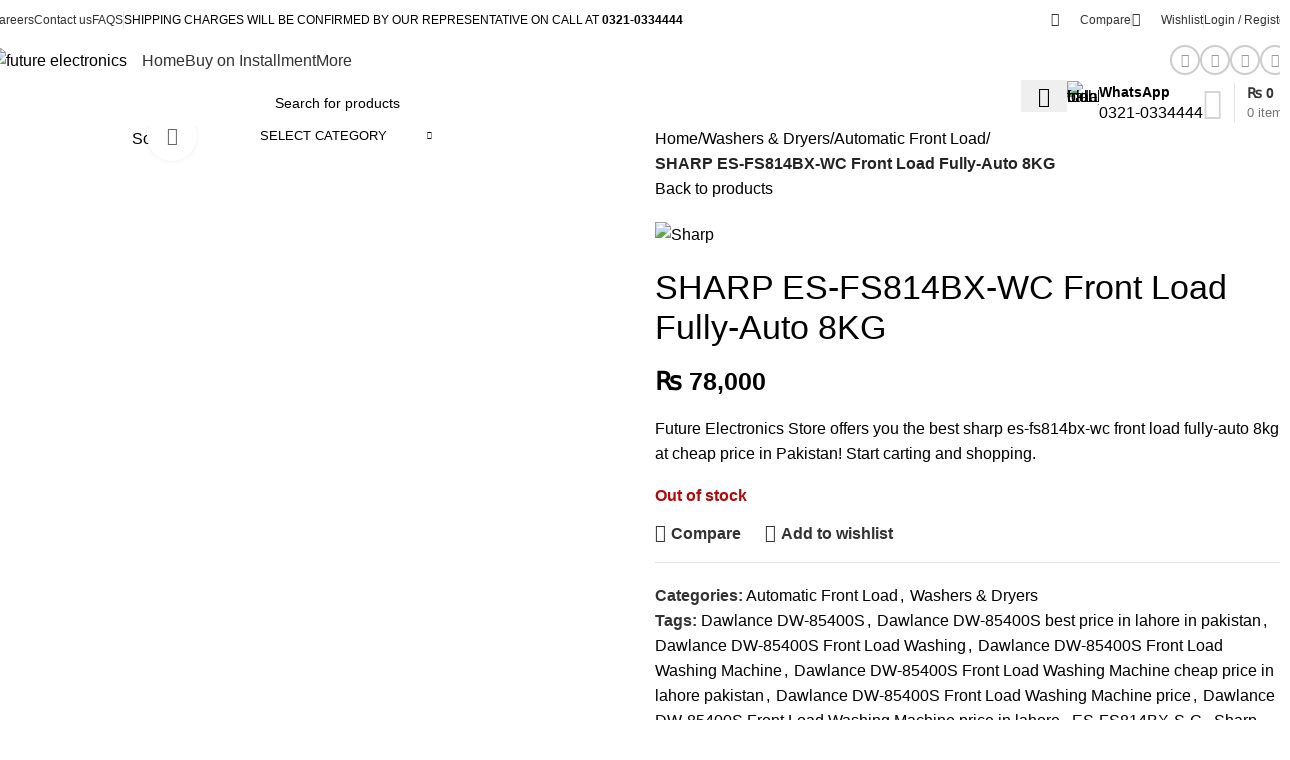

--- FILE ---
content_type: text/html; charset=UTF-8
request_url: https://futureelectronics.pk/sharp-es-fs814bx-wc-front-load-fully-auto-8kg/
body_size: 95602
content:
<!DOCTYPE html>
<html lang="en-GB">
<head><meta charset="UTF-8"><script>if(navigator.userAgent.match(/MSIE|Internet Explorer/i)||navigator.userAgent.match(/Trident\/7\..*?rv:11/i)){var href=document.location.href;if(!href.match(/[?&]nowprocket/)){if(href.indexOf("?")==-1){if(href.indexOf("#")==-1){document.location.href=href+"?nowprocket=1"}else{document.location.href=href.replace("#","?nowprocket=1#")}}else{if(href.indexOf("#")==-1){document.location.href=href+"&nowprocket=1"}else{document.location.href=href.replace("#","&nowprocket=1#")}}}}</script><script>class RocketLazyLoadScripts{constructor(){this.v="1.2.3",this.triggerEvents=["keydown","mousedown","mousemove","touchmove","touchstart","touchend","wheel"],this.userEventHandler=this._triggerListener.bind(this),this.touchStartHandler=this._onTouchStart.bind(this),this.touchMoveHandler=this._onTouchMove.bind(this),this.touchEndHandler=this._onTouchEnd.bind(this),this.clickHandler=this._onClick.bind(this),this.interceptedClicks=[],window.addEventListener("pageshow",t=>{this.persisted=t.persisted}),window.addEventListener("DOMContentLoaded",()=>{this._preconnect3rdParties()}),this.delayedScripts={normal:[],async:[],defer:[]},this.trash=[],this.allJQueries=[]}_addUserInteractionListener(t){if(document.hidden){t._triggerListener();return}this.triggerEvents.forEach(e=>window.addEventListener(e,t.userEventHandler,{passive:!0})),window.addEventListener("touchstart",t.touchStartHandler,{passive:!0}),window.addEventListener("mousedown",t.touchStartHandler),document.addEventListener("visibilitychange",t.userEventHandler)}_removeUserInteractionListener(){this.triggerEvents.forEach(t=>window.removeEventListener(t,this.userEventHandler,{passive:!0})),document.removeEventListener("visibilitychange",this.userEventHandler)}_onTouchStart(t){"HTML"!==t.target.tagName&&(window.addEventListener("touchend",this.touchEndHandler),window.addEventListener("mouseup",this.touchEndHandler),window.addEventListener("touchmove",this.touchMoveHandler,{passive:!0}),window.addEventListener("mousemove",this.touchMoveHandler),t.target.addEventListener("click",this.clickHandler),this._renameDOMAttribute(t.target,"onclick","rocket-onclick"),this._pendingClickStarted())}_onTouchMove(t){window.removeEventListener("touchend",this.touchEndHandler),window.removeEventListener("mouseup",this.touchEndHandler),window.removeEventListener("touchmove",this.touchMoveHandler,{passive:!0}),window.removeEventListener("mousemove",this.touchMoveHandler),t.target.removeEventListener("click",this.clickHandler),this._renameDOMAttribute(t.target,"rocket-onclick","onclick"),this._pendingClickFinished()}_onTouchEnd(t){window.removeEventListener("touchend",this.touchEndHandler),window.removeEventListener("mouseup",this.touchEndHandler),window.removeEventListener("touchmove",this.touchMoveHandler,{passive:!0}),window.removeEventListener("mousemove",this.touchMoveHandler)}_onClick(t){t.target.removeEventListener("click",this.clickHandler),this._renameDOMAttribute(t.target,"rocket-onclick","onclick"),this.interceptedClicks.push(t),t.preventDefault(),t.stopPropagation(),t.stopImmediatePropagation(),this._pendingClickFinished()}_replayClicks(){window.removeEventListener("touchstart",this.touchStartHandler,{passive:!0}),window.removeEventListener("mousedown",this.touchStartHandler),this.interceptedClicks.forEach(t=>{t.target.dispatchEvent(new MouseEvent("click",{view:t.view,bubbles:!0,cancelable:!0}))})}_waitForPendingClicks(){return new Promise(t=>{this._isClickPending?this._pendingClickFinished=t:t()})}_pendingClickStarted(){this._isClickPending=!0}_pendingClickFinished(){this._isClickPending=!1}_renameDOMAttribute(t,e,r){t.hasAttribute&&t.hasAttribute(e)&&(event.target.setAttribute(r,event.target.getAttribute(e)),event.target.removeAttribute(e))}_triggerListener(){this._removeUserInteractionListener(this),"loading"===document.readyState?document.addEventListener("DOMContentLoaded",this._loadEverythingNow.bind(this)):this._loadEverythingNow()}_preconnect3rdParties(){let t=[];document.querySelectorAll("script[type=rocketlazyloadscript]").forEach(e=>{if(e.hasAttribute("src")){let r=new URL(e.src).origin;r!==location.origin&&t.push({src:r,crossOrigin:e.crossOrigin||"module"===e.getAttribute("data-rocket-type")})}}),t=[...new Map(t.map(t=>[JSON.stringify(t),t])).values()],this._batchInjectResourceHints(t,"preconnect")}async _loadEverythingNow(){this.lastBreath=Date.now(),this._delayEventListeners(this),this._delayJQueryReady(this),this._handleDocumentWrite(),this._registerAllDelayedScripts(),this._preloadAllScripts(),await this._loadScriptsFromList(this.delayedScripts.normal),await this._loadScriptsFromList(this.delayedScripts.defer),await this._loadScriptsFromList(this.delayedScripts.async);try{await this._triggerDOMContentLoaded(),await this._triggerWindowLoad()}catch(t){console.error(t)}window.dispatchEvent(new Event("rocket-allScriptsLoaded")),this._waitForPendingClicks().then(()=>{this._replayClicks()}),this._emptyTrash()}_registerAllDelayedScripts(){document.querySelectorAll("script[type=rocketlazyloadscript]").forEach(t=>{t.hasAttribute("data-rocket-src")?t.hasAttribute("async")&&!1!==t.async?this.delayedScripts.async.push(t):t.hasAttribute("defer")&&!1!==t.defer||"module"===t.getAttribute("data-rocket-type")?this.delayedScripts.defer.push(t):this.delayedScripts.normal.push(t):this.delayedScripts.normal.push(t)})}async _transformScript(t){return new Promise((await this._littleBreath(),navigator.userAgent.indexOf("Firefox/")>0||""===navigator.vendor)?e=>{let r=document.createElement("script");[...t.attributes].forEach(t=>{let e=t.nodeName;"type"!==e&&("data-rocket-type"===e&&(e="type"),"data-rocket-src"===e&&(e="src"),r.setAttribute(e,t.nodeValue))}),t.text&&(r.text=t.text),r.hasAttribute("src")?(r.addEventListener("load",e),r.addEventListener("error",e)):(r.text=t.text,e());try{t.parentNode.replaceChild(r,t)}catch(i){e()}}:async e=>{function r(){t.setAttribute("data-rocket-status","failed"),e()}try{let i=t.getAttribute("data-rocket-type"),n=t.getAttribute("data-rocket-src");t.text,i?(t.type=i,t.removeAttribute("data-rocket-type")):t.removeAttribute("type"),t.addEventListener("load",function r(){t.setAttribute("data-rocket-status","executed"),e()}),t.addEventListener("error",r),n?(t.removeAttribute("data-rocket-src"),t.src=n):t.src="data:text/javascript;base64,"+window.btoa(unescape(encodeURIComponent(t.text)))}catch(s){r()}})}async _loadScriptsFromList(t){let e=t.shift();return e&&e.isConnected?(await this._transformScript(e),this._loadScriptsFromList(t)):Promise.resolve()}_preloadAllScripts(){this._batchInjectResourceHints([...this.delayedScripts.normal,...this.delayedScripts.defer,...this.delayedScripts.async],"preload")}_batchInjectResourceHints(t,e){var r=document.createDocumentFragment();t.forEach(t=>{let i=t.getAttribute&&t.getAttribute("data-rocket-src")||t.src;if(i){let n=document.createElement("link");n.href=i,n.rel=e,"preconnect"!==e&&(n.as="script"),t.getAttribute&&"module"===t.getAttribute("data-rocket-type")&&(n.crossOrigin=!0),t.crossOrigin&&(n.crossOrigin=t.crossOrigin),t.integrity&&(n.integrity=t.integrity),r.appendChild(n),this.trash.push(n)}}),document.head.appendChild(r)}_delayEventListeners(t){let e={};function r(t,r){!function t(r){!e[r]&&(e[r]={originalFunctions:{add:r.addEventListener,remove:r.removeEventListener},eventsToRewrite:[]},r.addEventListener=function(){arguments[0]=i(arguments[0]),e[r].originalFunctions.add.apply(r,arguments)},r.removeEventListener=function(){arguments[0]=i(arguments[0]),e[r].originalFunctions.remove.apply(r,arguments)});function i(t){return e[r].eventsToRewrite.indexOf(t)>=0?"rocket-"+t:t}}(t),e[t].eventsToRewrite.push(r)}function i(t,e){let r=t[e];Object.defineProperty(t,e,{get:()=>r||function(){},set(i){t["rocket"+e]=r=i}})}r(document,"DOMContentLoaded"),r(window,"DOMContentLoaded"),r(window,"load"),r(window,"pageshow"),r(document,"readystatechange"),i(document,"onreadystatechange"),i(window,"onload"),i(window,"onpageshow")}_delayJQueryReady(t){let e;function r(r){if(r&&r.fn&&!t.allJQueries.includes(r)){r.fn.ready=r.fn.init.prototype.ready=function(e){return t.domReadyFired?e.bind(document)(r):document.addEventListener("rocket-DOMContentLoaded",()=>e.bind(document)(r)),r([])};let i=r.fn.on;r.fn.on=r.fn.init.prototype.on=function(){if(this[0]===window){function t(t){return t.split(" ").map(t=>"load"===t||0===t.indexOf("load.")?"rocket-jquery-load":t).join(" ")}"string"==typeof arguments[0]||arguments[0]instanceof String?arguments[0]=t(arguments[0]):"object"==typeof arguments[0]&&Object.keys(arguments[0]).forEach(e=>{let r=arguments[0][e];delete arguments[0][e],arguments[0][t(e)]=r})}return i.apply(this,arguments),this},t.allJQueries.push(r)}e=r}r(window.jQuery),Object.defineProperty(window,"jQuery",{get:()=>e,set(t){r(t)}})}async _triggerDOMContentLoaded(){this.domReadyFired=!0,await this._littleBreath(),document.dispatchEvent(new Event("rocket-DOMContentLoaded")),await this._littleBreath(),window.dispatchEvent(new Event("rocket-DOMContentLoaded")),await this._littleBreath(),document.dispatchEvent(new Event("rocket-readystatechange")),await this._littleBreath(),document.rocketonreadystatechange&&document.rocketonreadystatechange()}async _triggerWindowLoad(){await this._littleBreath(),window.dispatchEvent(new Event("rocket-load")),await this._littleBreath(),window.rocketonload&&window.rocketonload(),await this._littleBreath(),this.allJQueries.forEach(t=>t(window).trigger("rocket-jquery-load")),await this._littleBreath();let t=new Event("rocket-pageshow");t.persisted=this.persisted,window.dispatchEvent(t),await this._littleBreath(),window.rocketonpageshow&&window.rocketonpageshow({persisted:this.persisted})}_handleDocumentWrite(){let t=new Map;document.write=document.writeln=function(e){let r=document.currentScript;r||console.error("WPRocket unable to document.write this: "+e);let i=document.createRange(),n=r.parentElement,s=t.get(r);void 0===s&&(s=r.nextSibling,t.set(r,s));let a=document.createDocumentFragment();i.setStart(a,0),a.appendChild(i.createContextualFragment(e)),n.insertBefore(a,s)}}async _littleBreath(){Date.now()-this.lastBreath>45&&(await this._requestAnimFrame(),this.lastBreath=Date.now())}async _requestAnimFrame(){return document.hidden?new Promise(t=>setTimeout(t)):new Promise(t=>requestAnimationFrame(t))}_emptyTrash(){this.trash.forEach(t=>t.remove())}static run(){let t=new RocketLazyLoadScripts;t._addUserInteractionListener(t)}}RocketLazyLoadScripts.run();</script>
	
	<link rel="profile" href="https://gmpg.org/xfn/11">
	<link rel="pingback" href="https://futureelectronics.pk/xmlrpc.php">

	<meta name='robots' content='index, follow, max-image-preview:large, max-snippet:-1, max-video-preview:-1' />
	<style>img:is([sizes="auto" i], [sizes^="auto," i]) { contain-intrinsic-size: 3000px 1500px }</style>
	
<!-- Google Tag Manager for WordPress by gtm4wp.com -->
<script data-cfasync="false" data-pagespeed-no-defer>
	var gtm4wp_datalayer_name = "dataLayer";
	var dataLayer = dataLayer || [];
	const gtm4wp_use_sku_instead = 1;
	const gtm4wp_currency = 'PKR';
	const gtm4wp_product_per_impression = 10;
	const gtm4wp_clear_ecommerce = false;
	const gtm4wp_datalayer_max_timeout = 2000;
</script>
<!-- End Google Tag Manager for WordPress by gtm4wp.com -->
	<!-- This site is optimized with the Yoast SEO plugin v26.4 - https://yoast.com/wordpress/plugins/seo/ -->
	<title>Sharp ES-FS814BX-WC Front Load Fully Load 8KG | Washing Machine</title>
	<meta name="description" content="SHARP ES-FS814BX-WC Front Load Fully-Auto 8KG with Pro Fabric Drum design, Fully Auto Front Loading | Sharp Washing Machine | At Future Electronics." />
	<link rel="canonical" href="https://futureelectronics.pk/sharp-es-fs814bx-wc-front-load-fully-auto-8kg/" />
	<meta property="og:locale" content="en_GB" />
	<meta property="og:type" content="article" />
	<meta property="og:title" content="Sharp ES-FS814BX-WC Front Load Fully Load 8KG | Washing Machine" />
	<meta property="og:description" content="SHARP ES-FS814BX-WC Front Load Fully-Auto 8KG with Pro Fabric Drum design, Fully Auto Front Loading | Sharp Washing Machine | At Future Electronics." />
	<meta property="og:url" content="https://futureelectronics.pk/sharp-es-fs814bx-wc-front-load-fully-auto-8kg/" />
	<meta property="og:site_name" content="Future Electronics" />
	<meta property="article:modified_time" content="2023-08-21T05:20:50+00:00" />
	<meta property="og:image" content="https://futureelectronics.pk/wp-content/uploads/2023/06/SHARP-ES-FS814BX-WC-Front-Load-Fully-Auto-8KG-1.jpg" />
	<meta property="og:image:width" content="1200" />
	<meta property="og:image:height" content="1200" />
	<meta property="og:image:type" content="image/jpeg" />
	<meta name="twitter:card" content="summary_large_image" />
	<meta name="twitter:label1" content="Estimated reading time" />
	<meta name="twitter:data1" content="1 minute" />
	<script type="application/ld+json" class="yoast-schema-graph">{"@context":"https://schema.org","@graph":[{"@type":"WebPage","@id":"https://futureelectronics.pk/sharp-es-fs814bx-wc-front-load-fully-auto-8kg/","url":"https://futureelectronics.pk/sharp-es-fs814bx-wc-front-load-fully-auto-8kg/","name":"Sharp ES-FS814BX-WC Front Load Fully Load 8KG | Washing Machine","isPartOf":{"@id":"https://futureelectronics.pk/#website"},"primaryImageOfPage":{"@id":"https://futureelectronics.pk/sharp-es-fs814bx-wc-front-load-fully-auto-8kg/#primaryimage"},"image":{"@id":"https://futureelectronics.pk/sharp-es-fs814bx-wc-front-load-fully-auto-8kg/#primaryimage"},"thumbnailUrl":"https://futureelectronics.pk/wp-content/uploads/2023/06/SHARP-ES-FS814BX-WC-Front-Load-Fully-Auto-8KG-1.jpg","datePublished":"2023-06-13T13:54:16+00:00","dateModified":"2023-08-21T05:20:50+00:00","description":"SHARP ES-FS814BX-WC Front Load Fully-Auto 8KG with Pro Fabric Drum design, Fully Auto Front Loading | Sharp Washing Machine | At Future Electronics.","breadcrumb":{"@id":"https://futureelectronics.pk/sharp-es-fs814bx-wc-front-load-fully-auto-8kg/#breadcrumb"},"inLanguage":"en-GB","potentialAction":[{"@type":"ReadAction","target":["https://futureelectronics.pk/sharp-es-fs814bx-wc-front-load-fully-auto-8kg/"]}]},{"@type":"ImageObject","inLanguage":"en-GB","@id":"https://futureelectronics.pk/sharp-es-fs814bx-wc-front-load-fully-auto-8kg/#primaryimage","url":"https://futureelectronics.pk/wp-content/uploads/2023/06/SHARP-ES-FS814BX-WC-Front-Load-Fully-Auto-8KG-1.jpg","contentUrl":"https://futureelectronics.pk/wp-content/uploads/2023/06/SHARP-ES-FS814BX-WC-Front-Load-Fully-Auto-8KG-1.jpg","width":1200,"height":1200},{"@type":"BreadcrumbList","@id":"https://futureelectronics.pk/sharp-es-fs814bx-wc-front-load-fully-auto-8kg/#breadcrumb","itemListElement":[{"@type":"ListItem","position":1,"name":"Home","item":"https://futureelectronics.pk/"},{"@type":"ListItem","position":2,"name":"Shop","item":"https://futureelectronics.pk/shop/"},{"@type":"ListItem","position":3,"name":"SHARP ES-FS814BX-WC Front Load Fully-Auto 8KG"}]},{"@type":"WebSite","@id":"https://futureelectronics.pk/#website","url":"https://futureelectronics.pk/","name":"Future Electronics","description":"Buy Home Appliances on Cheap Price","publisher":{"@id":"https://futureelectronics.pk/#organization"},"potentialAction":[{"@type":"SearchAction","target":{"@type":"EntryPoint","urlTemplate":"https://futureelectronics.pk/?s={search_term_string}"},"query-input":{"@type":"PropertyValueSpecification","valueRequired":true,"valueName":"search_term_string"}}],"inLanguage":"en-GB"},{"@type":"Organization","@id":"https://futureelectronics.pk/#organization","name":"Future Electronics","url":"https://futureelectronics.pk/","logo":{"@type":"ImageObject","inLanguage":"en-GB","@id":"https://futureelectronics.pk/#/schema/logo/image/","url":"https://futureelectronics.pk/wp-content/uploads/2023/06/Future-Electronics-logo-work_2.png","contentUrl":"https://futureelectronics.pk/wp-content/uploads/2023/06/Future-Electronics-logo-work_2.png","width":1059,"height":212,"caption":"Future Electronics"},"image":{"@id":"https://futureelectronics.pk/#/schema/logo/image/"}}]}</script>
	<!-- / Yoast SEO plugin. -->


<link rel='dns-prefetch' href='//www.googletagmanager.com' />
<link rel='dns-prefetch' href='//fonts.googleapis.com' />
<link rel="alternate" type="application/rss+xml" title="Future Electronics &raquo; Feed" href="https://futureelectronics.pk/feed/" />
<link rel="alternate" type="application/rss+xml" title="Future Electronics &raquo; Comments Feed" href="https://futureelectronics.pk/comments/feed/" />
<link data-minify="1" rel='stylesheet' id='ht_ctc_main_css-css' href='https://futureelectronics.pk/wp-content/cache/min/1/wp-content/plugins/click-to-chat-for-whatsapp/new/inc/assets/css/main.css?ver=1768284440' type='text/css' media='all' />
<link rel='stylesheet' id='wp-block-library-css' href='https://futureelectronics.pk/wp-includes/css/dist/block-library/style.min.css?ver=6.8.3' type='text/css' media='all' />
<style id='classic-theme-styles-inline-css' type='text/css'>
/*! This file is auto-generated */
.wp-block-button__link{color:#fff;background-color:#32373c;border-radius:9999px;box-shadow:none;text-decoration:none;padding:calc(.667em + 2px) calc(1.333em + 2px);font-size:1.125em}.wp-block-file__button{background:#32373c;color:#fff;text-decoration:none}
</style>
<style id='safe-svg-svg-icon-style-inline-css' type='text/css'>
.safe-svg-cover{text-align:center}.safe-svg-cover .safe-svg-inside{display:inline-block;max-width:100%}.safe-svg-cover svg{fill:currentColor;height:100%;max-height:100%;max-width:100%;width:100%}

</style>
<style id='global-styles-inline-css' type='text/css'>
:root{--wp--preset--aspect-ratio--square: 1;--wp--preset--aspect-ratio--4-3: 4/3;--wp--preset--aspect-ratio--3-4: 3/4;--wp--preset--aspect-ratio--3-2: 3/2;--wp--preset--aspect-ratio--2-3: 2/3;--wp--preset--aspect-ratio--16-9: 16/9;--wp--preset--aspect-ratio--9-16: 9/16;--wp--preset--color--black: #000000;--wp--preset--color--cyan-bluish-gray: #abb8c3;--wp--preset--color--white: #ffffff;--wp--preset--color--pale-pink: #f78da7;--wp--preset--color--vivid-red: #cf2e2e;--wp--preset--color--luminous-vivid-orange: #ff6900;--wp--preset--color--luminous-vivid-amber: #fcb900;--wp--preset--color--light-green-cyan: #7bdcb5;--wp--preset--color--vivid-green-cyan: #00d084;--wp--preset--color--pale-cyan-blue: #8ed1fc;--wp--preset--color--vivid-cyan-blue: #0693e3;--wp--preset--color--vivid-purple: #9b51e0;--wp--preset--gradient--vivid-cyan-blue-to-vivid-purple: linear-gradient(135deg,rgba(6,147,227,1) 0%,rgb(155,81,224) 100%);--wp--preset--gradient--light-green-cyan-to-vivid-green-cyan: linear-gradient(135deg,rgb(122,220,180) 0%,rgb(0,208,130) 100%);--wp--preset--gradient--luminous-vivid-amber-to-luminous-vivid-orange: linear-gradient(135deg,rgba(252,185,0,1) 0%,rgba(255,105,0,1) 100%);--wp--preset--gradient--luminous-vivid-orange-to-vivid-red: linear-gradient(135deg,rgba(255,105,0,1) 0%,rgb(207,46,46) 100%);--wp--preset--gradient--very-light-gray-to-cyan-bluish-gray: linear-gradient(135deg,rgb(238,238,238) 0%,rgb(169,184,195) 100%);--wp--preset--gradient--cool-to-warm-spectrum: linear-gradient(135deg,rgb(74,234,220) 0%,rgb(151,120,209) 20%,rgb(207,42,186) 40%,rgb(238,44,130) 60%,rgb(251,105,98) 80%,rgb(254,248,76) 100%);--wp--preset--gradient--blush-light-purple: linear-gradient(135deg,rgb(255,206,236) 0%,rgb(152,150,240) 100%);--wp--preset--gradient--blush-bordeaux: linear-gradient(135deg,rgb(254,205,165) 0%,rgb(254,45,45) 50%,rgb(107,0,62) 100%);--wp--preset--gradient--luminous-dusk: linear-gradient(135deg,rgb(255,203,112) 0%,rgb(199,81,192) 50%,rgb(65,88,208) 100%);--wp--preset--gradient--pale-ocean: linear-gradient(135deg,rgb(255,245,203) 0%,rgb(182,227,212) 50%,rgb(51,167,181) 100%);--wp--preset--gradient--electric-grass: linear-gradient(135deg,rgb(202,248,128) 0%,rgb(113,206,126) 100%);--wp--preset--gradient--midnight: linear-gradient(135deg,rgb(2,3,129) 0%,rgb(40,116,252) 100%);--wp--preset--font-size--small: 13px;--wp--preset--font-size--medium: 20px;--wp--preset--font-size--large: 36px;--wp--preset--font-size--x-large: 42px;--wp--preset--spacing--20: 0.44rem;--wp--preset--spacing--30: 0.67rem;--wp--preset--spacing--40: 1rem;--wp--preset--spacing--50: 1.5rem;--wp--preset--spacing--60: 2.25rem;--wp--preset--spacing--70: 3.38rem;--wp--preset--spacing--80: 5.06rem;--wp--preset--shadow--natural: 6px 6px 9px rgba(0, 0, 0, 0.2);--wp--preset--shadow--deep: 12px 12px 50px rgba(0, 0, 0, 0.4);--wp--preset--shadow--sharp: 6px 6px 0px rgba(0, 0, 0, 0.2);--wp--preset--shadow--outlined: 6px 6px 0px -3px rgba(255, 255, 255, 1), 6px 6px rgba(0, 0, 0, 1);--wp--preset--shadow--crisp: 6px 6px 0px rgba(0, 0, 0, 1);}:where(.is-layout-flex){gap: 0.5em;}:where(.is-layout-grid){gap: 0.5em;}body .is-layout-flex{display: flex;}.is-layout-flex{flex-wrap: wrap;align-items: center;}.is-layout-flex > :is(*, div){margin: 0;}body .is-layout-grid{display: grid;}.is-layout-grid > :is(*, div){margin: 0;}:where(.wp-block-columns.is-layout-flex){gap: 2em;}:where(.wp-block-columns.is-layout-grid){gap: 2em;}:where(.wp-block-post-template.is-layout-flex){gap: 1.25em;}:where(.wp-block-post-template.is-layout-grid){gap: 1.25em;}.has-black-color{color: var(--wp--preset--color--black) !important;}.has-cyan-bluish-gray-color{color: var(--wp--preset--color--cyan-bluish-gray) !important;}.has-white-color{color: var(--wp--preset--color--white) !important;}.has-pale-pink-color{color: var(--wp--preset--color--pale-pink) !important;}.has-vivid-red-color{color: var(--wp--preset--color--vivid-red) !important;}.has-luminous-vivid-orange-color{color: var(--wp--preset--color--luminous-vivid-orange) !important;}.has-luminous-vivid-amber-color{color: var(--wp--preset--color--luminous-vivid-amber) !important;}.has-light-green-cyan-color{color: var(--wp--preset--color--light-green-cyan) !important;}.has-vivid-green-cyan-color{color: var(--wp--preset--color--vivid-green-cyan) !important;}.has-pale-cyan-blue-color{color: var(--wp--preset--color--pale-cyan-blue) !important;}.has-vivid-cyan-blue-color{color: var(--wp--preset--color--vivid-cyan-blue) !important;}.has-vivid-purple-color{color: var(--wp--preset--color--vivid-purple) !important;}.has-black-background-color{background-color: var(--wp--preset--color--black) !important;}.has-cyan-bluish-gray-background-color{background-color: var(--wp--preset--color--cyan-bluish-gray) !important;}.has-white-background-color{background-color: var(--wp--preset--color--white) !important;}.has-pale-pink-background-color{background-color: var(--wp--preset--color--pale-pink) !important;}.has-vivid-red-background-color{background-color: var(--wp--preset--color--vivid-red) !important;}.has-luminous-vivid-orange-background-color{background-color: var(--wp--preset--color--luminous-vivid-orange) !important;}.has-luminous-vivid-amber-background-color{background-color: var(--wp--preset--color--luminous-vivid-amber) !important;}.has-light-green-cyan-background-color{background-color: var(--wp--preset--color--light-green-cyan) !important;}.has-vivid-green-cyan-background-color{background-color: var(--wp--preset--color--vivid-green-cyan) !important;}.has-pale-cyan-blue-background-color{background-color: var(--wp--preset--color--pale-cyan-blue) !important;}.has-vivid-cyan-blue-background-color{background-color: var(--wp--preset--color--vivid-cyan-blue) !important;}.has-vivid-purple-background-color{background-color: var(--wp--preset--color--vivid-purple) !important;}.has-black-border-color{border-color: var(--wp--preset--color--black) !important;}.has-cyan-bluish-gray-border-color{border-color: var(--wp--preset--color--cyan-bluish-gray) !important;}.has-white-border-color{border-color: var(--wp--preset--color--white) !important;}.has-pale-pink-border-color{border-color: var(--wp--preset--color--pale-pink) !important;}.has-vivid-red-border-color{border-color: var(--wp--preset--color--vivid-red) !important;}.has-luminous-vivid-orange-border-color{border-color: var(--wp--preset--color--luminous-vivid-orange) !important;}.has-luminous-vivid-amber-border-color{border-color: var(--wp--preset--color--luminous-vivid-amber) !important;}.has-light-green-cyan-border-color{border-color: var(--wp--preset--color--light-green-cyan) !important;}.has-vivid-green-cyan-border-color{border-color: var(--wp--preset--color--vivid-green-cyan) !important;}.has-pale-cyan-blue-border-color{border-color: var(--wp--preset--color--pale-cyan-blue) !important;}.has-vivid-cyan-blue-border-color{border-color: var(--wp--preset--color--vivid-cyan-blue) !important;}.has-vivid-purple-border-color{border-color: var(--wp--preset--color--vivid-purple) !important;}.has-vivid-cyan-blue-to-vivid-purple-gradient-background{background: var(--wp--preset--gradient--vivid-cyan-blue-to-vivid-purple) !important;}.has-light-green-cyan-to-vivid-green-cyan-gradient-background{background: var(--wp--preset--gradient--light-green-cyan-to-vivid-green-cyan) !important;}.has-luminous-vivid-amber-to-luminous-vivid-orange-gradient-background{background: var(--wp--preset--gradient--luminous-vivid-amber-to-luminous-vivid-orange) !important;}.has-luminous-vivid-orange-to-vivid-red-gradient-background{background: var(--wp--preset--gradient--luminous-vivid-orange-to-vivid-red) !important;}.has-very-light-gray-to-cyan-bluish-gray-gradient-background{background: var(--wp--preset--gradient--very-light-gray-to-cyan-bluish-gray) !important;}.has-cool-to-warm-spectrum-gradient-background{background: var(--wp--preset--gradient--cool-to-warm-spectrum) !important;}.has-blush-light-purple-gradient-background{background: var(--wp--preset--gradient--blush-light-purple) !important;}.has-blush-bordeaux-gradient-background{background: var(--wp--preset--gradient--blush-bordeaux) !important;}.has-luminous-dusk-gradient-background{background: var(--wp--preset--gradient--luminous-dusk) !important;}.has-pale-ocean-gradient-background{background: var(--wp--preset--gradient--pale-ocean) !important;}.has-electric-grass-gradient-background{background: var(--wp--preset--gradient--electric-grass) !important;}.has-midnight-gradient-background{background: var(--wp--preset--gradient--midnight) !important;}.has-small-font-size{font-size: var(--wp--preset--font-size--small) !important;}.has-medium-font-size{font-size: var(--wp--preset--font-size--medium) !important;}.has-large-font-size{font-size: var(--wp--preset--font-size--large) !important;}.has-x-large-font-size{font-size: var(--wp--preset--font-size--x-large) !important;}
:where(.wp-block-post-template.is-layout-flex){gap: 1.25em;}:where(.wp-block-post-template.is-layout-grid){gap: 1.25em;}
:where(.wp-block-columns.is-layout-flex){gap: 2em;}:where(.wp-block-columns.is-layout-grid){gap: 2em;}
:root :where(.wp-block-pullquote){font-size: 1.5em;line-height: 1.6;}
</style>
<style id='woocommerce-inline-inline-css' type='text/css'>
.woocommerce form .form-row .required { visibility: visible; }
</style>
<link rel='stylesheet' id='woo-variation-swatches-css' href='https://futureelectronics.pk/wp-content/plugins/woo-variation-swatches/assets/css/frontend.min.css?ver=1763461296' type='text/css' media='all' />
<style id='woo-variation-swatches-inline-css' type='text/css'>
:root {
--wvs-tick:url("data:image/svg+xml;utf8,%3Csvg filter='drop-shadow(0px 0px 2px rgb(0 0 0 / .8))' xmlns='http://www.w3.org/2000/svg'  viewBox='0 0 30 30'%3E%3Cpath fill='none' stroke='%23ffffff' stroke-linecap='round' stroke-linejoin='round' stroke-width='4' d='M4 16L11 23 27 7'/%3E%3C/svg%3E");

--wvs-cross:url("data:image/svg+xml;utf8,%3Csvg filter='drop-shadow(0px 0px 5px rgb(255 255 255 / .6))' xmlns='http://www.w3.org/2000/svg' width='72px' height='72px' viewBox='0 0 24 24'%3E%3Cpath fill='none' stroke='%23ef5323' stroke-linecap='round' stroke-width='0.6' d='M5 5L19 19M19 5L5 19'/%3E%3C/svg%3E");
--wvs-single-product-item-width:30px;
--wvs-single-product-item-height:30px;
--wvs-single-product-item-font-size:16px}
</style>
<link data-minify="1" rel='stylesheet' id='brands-styles-css' href='https://futureelectronics.pk/wp-content/cache/min/1/wp-content/plugins/woocommerce/assets/css/brands.css?ver=1768284440' type='text/css' media='all' />
<link data-minify="1" rel='stylesheet' id='elementor-icons-css' href='https://futureelectronics.pk/wp-content/cache/min/1/wp-content/plugins/elementor/assets/lib/eicons/css/elementor-icons.min.css?ver=1768284440' type='text/css' media='all' />
<link rel='stylesheet' id='elementor-frontend-css' href='https://futureelectronics.pk/wp-content/plugins/elementor/assets/css/frontend.min.css?ver=3.33.1' type='text/css' media='all' />
<link data-minify="1" rel='stylesheet' id='elementor-post-13-css' href='https://futureelectronics.pk/wp-content/cache/min/1/wp-content/uploads/elementor/css/post-13.css?ver=1768284440' type='text/css' media='all' />
<link rel='stylesheet' id='woodmart-style-css' href='https://futureelectronics.pk/wp-content/themes/woodmart/css/parts/base.min.css?ver=8.0.6' type='text/css' media='all' />
<link rel='stylesheet' id='wd-helpers-wpb-elem-css' href='https://futureelectronics.pk/wp-content/themes/woodmart/css/parts/helpers-wpb-elem.min.css?ver=8.0.6' type='text/css' media='all' />
<link rel='stylesheet' id='wd-widget-wd-recent-posts-css' href='https://futureelectronics.pk/wp-content/themes/woodmart/css/parts/widget-wd-recent-posts.min.css?ver=8.0.6' type='text/css' media='all' />
<link rel='stylesheet' id='wd-widget-nav-css' href='https://futureelectronics.pk/wp-content/themes/woodmart/css/parts/widget-nav.min.css?ver=8.0.6' type='text/css' media='all' />
<link rel='stylesheet' id='wd-widget-wd-layered-nav-css' href='https://futureelectronics.pk/wp-content/themes/woodmart/css/parts/woo-widget-wd-layered-nav.min.css?ver=8.0.6' type='text/css' media='all' />
<link rel='stylesheet' id='wd-woo-mod-swatches-base-css' href='https://futureelectronics.pk/wp-content/themes/woodmart/css/parts/woo-mod-swatches-base.min.css?ver=8.0.6' type='text/css' media='all' />
<link rel='stylesheet' id='wd-woo-mod-swatches-filter-css' href='https://futureelectronics.pk/wp-content/themes/woodmart/css/parts/woo-mod-swatches-filter.min.css?ver=8.0.6' type='text/css' media='all' />
<link rel='stylesheet' id='wd-widget-layered-nav-stock-status-css' href='https://futureelectronics.pk/wp-content/themes/woodmart/css/parts/woo-widget-layered-nav-stock-status.min.css?ver=8.0.6' type='text/css' media='all' />
<link rel='stylesheet' id='wd-widget-product-list-css' href='https://futureelectronics.pk/wp-content/themes/woodmart/css/parts/woo-widget-product-list.min.css?ver=8.0.6' type='text/css' media='all' />
<link rel='stylesheet' id='wd-widget-slider-price-filter-css' href='https://futureelectronics.pk/wp-content/themes/woodmart/css/parts/woo-widget-slider-price-filter.min.css?ver=8.0.6' type='text/css' media='all' />
<link rel='stylesheet' id='wd-wpcf7-css' href='https://futureelectronics.pk/wp-content/themes/woodmart/css/parts/int-wpcf7.min.css?ver=8.0.6' type='text/css' media='all' />
<link rel='stylesheet' id='wd-elementor-base-css' href='https://futureelectronics.pk/wp-content/themes/woodmart/css/parts/int-elem-base.min.css?ver=8.0.6' type='text/css' media='all' />
<link rel='stylesheet' id='wd-woocommerce-base-css' href='https://futureelectronics.pk/wp-content/themes/woodmart/css/parts/woocommerce-base.min.css?ver=8.0.6' type='text/css' media='all' />
<link rel='stylesheet' id='wd-mod-star-rating-css' href='https://futureelectronics.pk/wp-content/themes/woodmart/css/parts/mod-star-rating.min.css?ver=8.0.6' type='text/css' media='all' />
<link rel='stylesheet' id='wd-woo-el-track-order-css' href='https://futureelectronics.pk/wp-content/themes/woodmart/css/parts/woo-el-track-order.min.css?ver=8.0.6' type='text/css' media='all' />
<link rel='stylesheet' id='wd-woocommerce-block-notices-css' href='https://futureelectronics.pk/wp-content/themes/woodmart/css/parts/woo-mod-block-notices.min.css?ver=8.0.6' type='text/css' media='all' />
<link rel='stylesheet' id='wd-woo-mod-quantity-css' href='https://futureelectronics.pk/wp-content/themes/woodmart/css/parts/woo-mod-quantity.min.css?ver=8.0.6' type='text/css' media='all' />
<link rel='stylesheet' id='wd-woo-single-prod-el-base-css' href='https://futureelectronics.pk/wp-content/themes/woodmart/css/parts/woo-single-prod-el-base.min.css?ver=8.0.6' type='text/css' media='all' />
<link rel='stylesheet' id='wd-woo-mod-stock-status-css' href='https://futureelectronics.pk/wp-content/themes/woodmart/css/parts/woo-mod-stock-status.min.css?ver=8.0.6' type='text/css' media='all' />
<link rel='stylesheet' id='wd-woo-mod-shop-attributes-css' href='https://futureelectronics.pk/wp-content/themes/woodmart/css/parts/woo-mod-shop-attributes.min.css?ver=8.0.6' type='text/css' media='all' />
<link rel='stylesheet' id='wd-wp-blocks-css' href='https://futureelectronics.pk/wp-content/themes/woodmart/css/parts/wp-blocks.min.css?ver=8.0.6' type='text/css' media='all' />
<link rel='stylesheet' id='wd-header-base-css' href='https://futureelectronics.pk/wp-content/themes/woodmart/css/parts/header-base.min.css?ver=8.0.6' type='text/css' media='all' />
<link rel='stylesheet' id='wd-mod-tools-css' href='https://futureelectronics.pk/wp-content/themes/woodmart/css/parts/mod-tools.min.css?ver=8.0.6' type='text/css' media='all' />
<link rel='stylesheet' id='wd-header-elements-base-css' href='https://futureelectronics.pk/wp-content/themes/woodmart/css/parts/header-el-base.min.css?ver=8.0.6' type='text/css' media='all' />
<link rel='stylesheet' id='wd-woo-mod-login-form-css' href='https://futureelectronics.pk/wp-content/themes/woodmart/css/parts/woo-mod-login-form.min.css?ver=8.0.6' type='text/css' media='all' />
<link rel='stylesheet' id='wd-header-my-account-css' href='https://futureelectronics.pk/wp-content/themes/woodmart/css/parts/header-el-my-account.min.css?ver=8.0.6' type='text/css' media='all' />
<link rel='stylesheet' id='wd-social-icons-css' href='https://futureelectronics.pk/wp-content/themes/woodmart/css/parts/el-social-icons.min.css?ver=8.0.6' type='text/css' media='all' />
<link rel='stylesheet' id='wd-social-icons-styles-css' href='https://futureelectronics.pk/wp-content/themes/woodmart/css/parts/el-social-styles.min.css?ver=8.0.6' type='text/css' media='all' />
<link rel='stylesheet' id='wd-header-mobile-nav-dropdown-css' href='https://futureelectronics.pk/wp-content/themes/woodmart/css/parts/header-el-mobile-nav-dropdown.min.css?ver=8.0.6' type='text/css' media='all' />
<link rel='stylesheet' id='wd-header-cart-side-css' href='https://futureelectronics.pk/wp-content/themes/woodmart/css/parts/header-el-cart-side.min.css?ver=8.0.6' type='text/css' media='all' />
<link rel='stylesheet' id='wd-header-cart-css' href='https://futureelectronics.pk/wp-content/themes/woodmart/css/parts/header-el-cart.min.css?ver=8.0.6' type='text/css' media='all' />
<link rel='stylesheet' id='wd-widget-shopping-cart-css' href='https://futureelectronics.pk/wp-content/themes/woodmart/css/parts/woo-widget-shopping-cart.min.css?ver=8.0.6' type='text/css' media='all' />
<link rel='stylesheet' id='wd-header-categories-nav-css' href='https://futureelectronics.pk/wp-content/themes/woodmart/css/parts/header-el-category-nav.min.css?ver=8.0.6' type='text/css' media='all' />
<link rel='stylesheet' id='wd-mod-nav-vertical-css' href='https://futureelectronics.pk/wp-content/themes/woodmart/css/parts/mod-nav-vertical.min.css?ver=8.0.6' type='text/css' media='all' />
<link rel='stylesheet' id='wd-mod-nav-vertical-design-default-css' href='https://futureelectronics.pk/wp-content/themes/woodmart/css/parts/mod-nav-vertical-design-default.min.css?ver=8.0.6' type='text/css' media='all' />
<link rel='stylesheet' id='wd-mod-nav-menu-label-css' href='https://futureelectronics.pk/wp-content/themes/woodmart/css/parts/mod-nav-menu-label.min.css?ver=8.0.6' type='text/css' media='all' />
<link rel='stylesheet' id='wd-header-search-css' href='https://futureelectronics.pk/wp-content/themes/woodmart/css/parts/header-el-search.min.css?ver=8.0.6' type='text/css' media='all' />
<link rel='stylesheet' id='wd-header-search-form-css' href='https://futureelectronics.pk/wp-content/themes/woodmart/css/parts/header-el-search-form.min.css?ver=8.0.6' type='text/css' media='all' />
<link rel='stylesheet' id='wd-wd-search-results-css' href='https://futureelectronics.pk/wp-content/themes/woodmart/css/parts/wd-search-results.min.css?ver=8.0.6' type='text/css' media='all' />
<link rel='stylesheet' id='wd-wd-search-form-css' href='https://futureelectronics.pk/wp-content/themes/woodmart/css/parts/wd-search-form.min.css?ver=8.0.6' type='text/css' media='all' />
<link rel='stylesheet' id='wd-wd-search-cat-css' href='https://futureelectronics.pk/wp-content/themes/woodmart/css/parts/wd-search-cat.min.css?ver=8.0.6' type='text/css' media='all' />
<link rel='stylesheet' id='wd-info-box-css' href='https://futureelectronics.pk/wp-content/themes/woodmart/css/parts/el-info-box.min.css?ver=8.0.6' type='text/css' media='all' />
<link rel='stylesheet' id='wd-header-cart-design-3-css' href='https://futureelectronics.pk/wp-content/themes/woodmart/css/parts/header-el-cart-design-3.min.css?ver=8.0.6' type='text/css' media='all' />
<link rel='stylesheet' id='wd-woo-single-prod-predefined-css' href='https://futureelectronics.pk/wp-content/themes/woodmart/css/parts/woo-single-prod-predefined.min.css?ver=8.0.6' type='text/css' media='all' />
<link rel='stylesheet' id='wd-woo-single-prod-and-quick-view-predefined-css' href='https://futureelectronics.pk/wp-content/themes/woodmart/css/parts/woo-single-prod-and-quick-view-predefined.min.css?ver=8.0.6' type='text/css' media='all' />
<link rel='stylesheet' id='wd-woo-single-prod-el-tabs-predefined-css' href='https://futureelectronics.pk/wp-content/themes/woodmart/css/parts/woo-single-prod-el-tabs-predefined.min.css?ver=8.0.6' type='text/css' media='all' />
<link rel='stylesheet' id='wd-woo-single-prod-el-gallery-css' href='https://futureelectronics.pk/wp-content/themes/woodmart/css/parts/woo-single-prod-el-gallery.min.css?ver=8.0.6' type='text/css' media='all' />
<link rel='stylesheet' id='wd-woo-single-prod-el-gallery-opt-thumb-left-desktop-css' href='https://futureelectronics.pk/wp-content/themes/woodmart/css/parts/woo-single-prod-el-gallery-opt-thumb-left-desktop.min.css?ver=8.0.6' type='text/css' media='all' />
<link rel='stylesheet' id='wd-swiper-css' href='https://futureelectronics.pk/wp-content/themes/woodmart/css/parts/lib-swiper.min.css?ver=8.0.6' type='text/css' media='all' />
<link rel='stylesheet' id='wd-woo-mod-product-labels-css' href='https://futureelectronics.pk/wp-content/themes/woodmart/css/parts/woo-mod-product-labels.min.css?ver=8.0.6' type='text/css' media='all' />
<link rel='stylesheet' id='wd-woo-mod-product-labels-rect-css' href='https://futureelectronics.pk/wp-content/themes/woodmart/css/parts/woo-mod-product-labels-rect.min.css?ver=8.0.6' type='text/css' media='all' />
<link rel='stylesheet' id='wd-swiper-arrows-css' href='https://futureelectronics.pk/wp-content/themes/woodmart/css/parts/lib-swiper-arrows.min.css?ver=8.0.6' type='text/css' media='all' />
<link rel='stylesheet' id='wd-photoswipe-css' href='https://futureelectronics.pk/wp-content/themes/woodmart/css/parts/lib-photoswipe.min.css?ver=8.0.6' type='text/css' media='all' />
<link rel='stylesheet' id='wd-woo-single-prod-el-navigation-css' href='https://futureelectronics.pk/wp-content/themes/woodmart/css/parts/woo-single-prod-el-navigation.min.css?ver=8.0.6' type='text/css' media='all' />
<link rel='stylesheet' id='wd-tabs-css' href='https://futureelectronics.pk/wp-content/themes/woodmart/css/parts/el-tabs.min.css?ver=8.0.6' type='text/css' media='all' />
<link rel='stylesheet' id='wd-woo-single-prod-el-tabs-opt-layout-tabs-css' href='https://futureelectronics.pk/wp-content/themes/woodmart/css/parts/woo-single-prod-el-tabs-opt-layout-tabs.min.css?ver=8.0.6' type='text/css' media='all' />
<link rel='stylesheet' id='wd-accordion-css' href='https://futureelectronics.pk/wp-content/themes/woodmart/css/parts/el-accordion.min.css?ver=8.0.6' type='text/css' media='all' />
<link rel='stylesheet' id='wd-accordion-elem-wpb-css' href='https://futureelectronics.pk/wp-content/themes/woodmart/css/parts/el-accordion-wpb-elem.min.css?ver=8.0.6' type='text/css' media='all' />
<link rel='stylesheet' id='wd-product-loop-css' href='https://futureelectronics.pk/wp-content/themes/woodmart/css/parts/woo-product-loop.min.css?ver=8.0.6' type='text/css' media='all' />
<link rel='stylesheet' id='wd-product-loop-icons-css' href='https://futureelectronics.pk/wp-content/themes/woodmart/css/parts/woo-product-loop-icons.min.css?ver=8.0.6' type='text/css' media='all' />
<link rel='stylesheet' id='wd-mfp-popup-css' href='https://futureelectronics.pk/wp-content/themes/woodmart/css/parts/lib-magnific-popup.min.css?ver=8.0.6' type='text/css' media='all' />
<link rel='stylesheet' id='wd-swiper-pagin-css' href='https://futureelectronics.pk/wp-content/themes/woodmart/css/parts/lib-swiper-pagin.min.css?ver=8.0.6' type='text/css' media='all' />
<link rel='stylesheet' id='wd-widget-collapse-css' href='https://futureelectronics.pk/wp-content/themes/woodmart/css/parts/opt-widget-collapse.min.css?ver=8.0.6' type='text/css' media='all' />
<link rel='stylesheet' id='wd-footer-base-css' href='https://futureelectronics.pk/wp-content/themes/woodmart/css/parts/footer-base.min.css?ver=8.0.6' type='text/css' media='all' />
<link rel='stylesheet' id='wd-text-block-css' href='https://futureelectronics.pk/wp-content/themes/woodmart/css/parts/el-text-block.min.css?ver=8.0.6' type='text/css' media='all' />
<link rel='stylesheet' id='wd-mc4wp-css' href='https://futureelectronics.pk/wp-content/themes/woodmart/css/parts/int-mc4wp.min.css?ver=8.0.6' type='text/css' media='all' />
<link rel='stylesheet' id='wd-header-my-account-sidebar-css' href='https://futureelectronics.pk/wp-content/themes/woodmart/css/parts/header-el-my-account-sidebar.min.css?ver=8.0.6' type='text/css' media='all' />
<link rel='stylesheet' id='wd-bottom-toolbar-css' href='https://futureelectronics.pk/wp-content/themes/woodmart/css/parts/opt-bottom-toolbar.min.css?ver=8.0.6' type='text/css' media='all' />
<link data-minify="1" rel='stylesheet' id='xts-style-header_500955-css' href='https://futureelectronics.pk/wp-content/cache/min/1/wp-content/uploads/2025/11/xts-header_500955-1763467080.css?ver=1768284440' type='text/css' media='all' />
<link data-minify="1" rel='stylesheet' id='xts-style-theme_settings_default-css' href='https://futureelectronics.pk/wp-content/cache/min/1/wp-content/uploads/2025/11/xts-theme_settings_default-1764250774.css?ver=1768284440' type='text/css' media='all' />
<link rel='stylesheet' id='xts-google-fonts-css' href='https://fonts.googleapis.com/css?family=Hind%3A400%2C600%7CRaleway%3A400%2C600&#038;ver=8.0.6' type='text/css' media='all' />
<link data-minify="1" rel='stylesheet' id='elementor-gf-local-roboto-css' href='https://futureelectronics.pk/wp-content/cache/min/1/wp-content/uploads/elementor/google-fonts/css/roboto.css?ver=1768284441' type='text/css' media='all' />
<link data-minify="1" rel='stylesheet' id='elementor-gf-local-robotoslab-css' href='https://futureelectronics.pk/wp-content/cache/min/1/wp-content/uploads/elementor/google-fonts/css/robotoslab.css?ver=1768284441' type='text/css' media='all' />
<!--n2css--><!--n2js--><script type="text/javascript" src="https://futureelectronics.pk/wp-includes/js/jquery/jquery.min.js?ver=3.7.1" id="jquery-core-js" defer></script>
<script type="text/javascript" src="https://futureelectronics.pk/wp-includes/js/jquery/jquery-migrate.min.js?ver=3.4.1" id="jquery-migrate-js" defer></script>
<script type="text/javascript" src="https://futureelectronics.pk/wp-content/plugins/woocommerce/assets/js/jquery-blockui/jquery.blockUI.min.js?ver=2.7.0-wc.10.3.7" id="wc-jquery-blockui-js" data-wp-strategy="defer" defer></script>
<script type="text/javascript" id="wc-add-to-cart-js-extra">
/* <![CDATA[ */
var wc_add_to_cart_params = {"ajax_url":"\/wp-admin\/admin-ajax.php","wc_ajax_url":"\/?wc-ajax=%%endpoint%%","i18n_view_cart":"View basket","cart_url":"https:\/\/futureelectronics.pk\/cart\/","is_cart":"","cart_redirect_after_add":"no"};
/* ]]> */
</script>
<script type="rocketlazyloadscript" data-rocket-type="text/javascript" data-rocket-src="https://futureelectronics.pk/wp-content/plugins/woocommerce/assets/js/frontend/add-to-cart.min.js?ver=10.3.7" id="wc-add-to-cart-js" defer="defer" data-wp-strategy="defer"></script>
<script type="text/javascript" src="https://futureelectronics.pk/wp-content/plugins/woocommerce/assets/js/zoom/jquery.zoom.min.js?ver=1.7.21-wc.10.3.7" id="wc-zoom-js" defer="defer" data-wp-strategy="defer"></script>
<script type="text/javascript" id="wc-single-product-js-extra">
/* <![CDATA[ */
var wc_single_product_params = {"i18n_required_rating_text":"Please select a rating","i18n_rating_options":["1 of 5 stars","2 of 5 stars","3 of 5 stars","4 of 5 stars","5 of 5 stars"],"i18n_product_gallery_trigger_text":"View full-screen image gallery","review_rating_required":"yes","flexslider":{"rtl":false,"animation":"slide","smoothHeight":true,"directionNav":false,"controlNav":"thumbnails","slideshow":false,"animationSpeed":500,"animationLoop":false,"allowOneSlide":false},"zoom_enabled":"","zoom_options":[],"photoswipe_enabled":"","photoswipe_options":{"shareEl":false,"closeOnScroll":false,"history":false,"hideAnimationDuration":0,"showAnimationDuration":0},"flexslider_enabled":""};
/* ]]> */
</script>
<script type="text/javascript" src="https://futureelectronics.pk/wp-content/plugins/woocommerce/assets/js/frontend/single-product.min.js?ver=10.3.7" id="wc-single-product-js" defer="defer" data-wp-strategy="defer"></script>
<script type="rocketlazyloadscript" data-rocket-type="text/javascript" data-rocket-src="https://futureelectronics.pk/wp-content/plugins/woocommerce/assets/js/js-cookie/js.cookie.min.js?ver=2.1.4-wc.10.3.7" id="wc-js-cookie-js" data-wp-strategy="defer" defer></script>

<!-- Google tag (gtag.js) snippet added by Site Kit -->
<!-- Google Analytics snippet added by Site Kit -->
<script type="text/javascript" src="https://www.googletagmanager.com/gtag/js?id=GT-PLW2TD77" id="google_gtagjs-js" async></script>
<script type="text/javascript" id="google_gtagjs-js-after">
/* <![CDATA[ */
window.dataLayer = window.dataLayer || [];function gtag(){dataLayer.push(arguments);}
gtag("set","linker",{"domains":["futureelectronics.pk"]});
gtag("js", new Date());
gtag("set", "developer_id.dZTNiMT", true);
gtag("config", "GT-PLW2TD77");
 window._googlesitekit = window._googlesitekit || {}; window._googlesitekit.throttledEvents = []; window._googlesitekit.gtagEvent = (name, data) => { var key = JSON.stringify( { name, data } ); if ( !! window._googlesitekit.throttledEvents[ key ] ) { return; } window._googlesitekit.throttledEvents[ key ] = true; setTimeout( () => { delete window._googlesitekit.throttledEvents[ key ]; }, 5 ); gtag( "event", name, { ...data, event_source: "site-kit" } ); }; 
/* ]]> */
</script>
<script type="rocketlazyloadscript" data-rocket-type="text/javascript" data-rocket-src="https://futureelectronics.pk/wp-content/themes/woodmart/js/libs/device.min.js?ver=8.0.6" id="wd-device-library-js" defer></script>
<script type="rocketlazyloadscript" data-rocket-type="text/javascript" data-rocket-src="https://futureelectronics.pk/wp-content/themes/woodmart/js/scripts/global/scrollBar.min.js?ver=8.0.6" id="wd-scrollbar-js" defer></script>
<link rel="https://api.w.org/" href="https://futureelectronics.pk/wp-json/" /><link rel="alternate" title="JSON" type="application/json" href="https://futureelectronics.pk/wp-json/wp/v2/product/20645" /><link rel="EditURI" type="application/rsd+xml" title="RSD" href="https://futureelectronics.pk/xmlrpc.php?rsd" />
<meta name="generator" content="WordPress 6.8.3" />
<meta name="generator" content="WooCommerce 10.3.7" />
<link rel='shortlink' href='https://futureelectronics.pk/?p=20645' />
<link rel="alternate" title="oEmbed (JSON)" type="application/json+oembed" href="https://futureelectronics.pk/wp-json/oembed/1.0/embed?url=https%3A%2F%2Ffutureelectronics.pk%2Fsharp-es-fs814bx-wc-front-load-fully-auto-8kg%2F" />
<link rel="alternate" title="oEmbed (XML)" type="text/xml+oembed" href="https://futureelectronics.pk/wp-json/oembed/1.0/embed?url=https%3A%2F%2Ffutureelectronics.pk%2Fsharp-es-fs814bx-wc-front-load-fully-auto-8kg%2F&#038;format=xml" />
<meta name="generator" content="Site Kit by Google 1.170.0" />
<!-- Google Tag Manager for WordPress by gtm4wp.com -->
<!-- GTM Container placement set to automatic -->
<script data-cfasync="false" data-pagespeed-no-defer>
	var dataLayer_content = {"pageTitle":"Sharp ES-FS814BX-WC Front Load Fully Load 8KG | Washing Machine","pagePostType":"product","pagePostType2":"single-product","pagePostAuthorID":1,"pagePostAuthor":"futureelectronics.pk","pagePostDate":"13 June 2023","pagePostDateYear":2023,"pagePostDateMonth":6,"pagePostDateDay":13,"pagePostDateDayName":"Tuesday","pagePostDateHour":14,"pagePostDateMinute":54,"pagePostDateIso":"2023-06-13T14:54:16+01:00","pagePostDateUnix":1686668056,"postCountOnPage":1,"postCountTotal":1,"postID":20645,"productRatingCounts":[],"productAverageRating":0,"productReviewCount":0,"productType":"simple","productIsVariable":0};
	dataLayer.push( dataLayer_content );
</script>
<script data-cfasync="false" data-pagespeed-no-defer>
(function(w,d,s,l,i){w[l]=w[l]||[];w[l].push({'gtm.start':
new Date().getTime(),event:'gtm.js'});var f=d.getElementsByTagName(s)[0],
j=d.createElement(s),dl=l!='dataLayer'?'&l='+l:'';j.async=true;j.src=
'//www.googletagmanager.com/gtm.js?id='+i+dl;f.parentNode.insertBefore(j,f);
})(window,document,'script','dataLayer','GTM-W6KLJRV');
</script>
<!-- End Google Tag Manager for WordPress by gtm4wp.com -->					<meta name="viewport" content="width=device-width, initial-scale=1.0, maximum-scale=1.0, user-scalable=no">
										<noscript><style>.woocommerce-product-gallery{ opacity: 1 !important; }</style></noscript>
	<meta name="generator" content="Elementor 3.33.1; features: additional_custom_breakpoints; settings: css_print_method-external, google_font-enabled, font_display-swap">
			<style>
				.e-con.e-parent:nth-of-type(n+4):not(.e-lazyloaded):not(.e-no-lazyload),
				.e-con.e-parent:nth-of-type(n+4):not(.e-lazyloaded):not(.e-no-lazyload) * {
					background-image: none !important;
				}
				@media screen and (max-height: 1024px) {
					.e-con.e-parent:nth-of-type(n+3):not(.e-lazyloaded):not(.e-no-lazyload),
					.e-con.e-parent:nth-of-type(n+3):not(.e-lazyloaded):not(.e-no-lazyload) * {
						background-image: none !important;
					}
				}
				@media screen and (max-height: 640px) {
					.e-con.e-parent:nth-of-type(n+2):not(.e-lazyloaded):not(.e-no-lazyload),
					.e-con.e-parent:nth-of-type(n+2):not(.e-lazyloaded):not(.e-no-lazyload) * {
						background-image: none !important;
					}
				}
			</style>
			<link rel="icon" href="https://futureelectronics.pk/wp-content/uploads/2023/06/cropped-favicon-32x32.png" sizes="32x32" />
<link rel="icon" href="https://futureelectronics.pk/wp-content/uploads/2023/06/cropped-favicon-192x192.png" sizes="192x192" />
<link rel="apple-touch-icon" href="https://futureelectronics.pk/wp-content/uploads/2023/06/cropped-favicon-180x180.png" />
<meta name="msapplication-TileImage" content="https://futureelectronics.pk/wp-content/uploads/2023/06/cropped-favicon-270x270.png" />
		<style type="text/css" id="wp-custom-css">
			.wd-product.wd-hover-icons .wd-buttons .wd-action-btn>a {
    width: 100%;
    display: none;
}		</style>
		<style>
		
		</style></head>

<body class="wp-singular product-template-default single single-product postid-20645 wp-theme-woodmart theme-woodmart woocommerce woocommerce-page woocommerce-no-js woo-variation-swatches wvs-behavior-blur wvs-theme-woodmart wvs-show-label wvs-tooltip wrapper-custom  categories-accordion-on woodmart-ajax-shop-on sticky-toolbar-on elementor-default elementor-kit-13">
			<script type="rocketlazyloadscript" data-rocket-type="text/javascript" id="wd-flicker-fix">// Flicker fix.</script>
<!-- GTM Container placement set to automatic -->
<!-- Google Tag Manager (noscript) -->
				<noscript><iframe src="https://www.googletagmanager.com/ns.html?id=GTM-W6KLJRV" height="0" width="0" style="display:none;visibility:hidden" aria-hidden="true"></iframe></noscript>
<!-- End Google Tag Manager (noscript) -->	
	
	<div class="wd-page-wrapper website-wrapper">
									<header class="whb-header whb-header_500955 whb-sticky-shadow whb-scroll-slide whb-sticky-clone whb-hide-on-scroll">
					<div class="whb-main-header">
	
<div class="whb-row whb-top-bar whb-not-sticky-row whb-without-bg whb-border-boxed whb-color-dark whb-hidden-mobile whb-flex-flex-middle">
	<div class="container">
		<div class="whb-flex-row whb-top-bar-inner">
			<div class="whb-column whb-col-left whb-visible-lg">
	
<div class="wd-header-nav wd-header-secondary-nav text-left wd-full-height" role="navigation" aria-label="Secondary navigation">
	<ul id="menu-top-bar-right" class="menu wd-nav wd-nav-secondary wd-style-bordered wd-gap-s"><li id="menu-item-26221" class="menu-item menu-item-type-post_type menu-item-object-page menu-item-26221 item-level-0 menu-simple-dropdown wd-event-hover" ><a href="https://futureelectronics.pk/careers/" class="woodmart-nav-link"><span class="nav-link-text">Careers</span></a></li>
<li id="menu-item-26222" class="menu-item menu-item-type-post_type menu-item-object-page menu-item-26222 item-level-0 menu-simple-dropdown wd-event-hover" ><a href="https://futureelectronics.pk/contact-us/" class="woodmart-nav-link"><span class="nav-link-text">Contact us</span></a></li>
<li id="menu-item-26225" class="menu-item menu-item-type-post_type menu-item-object-page menu-item-26225 item-level-0 menu-simple-dropdown wd-event-hover" ><a href="https://futureelectronics.pk/faqs/" class="woodmart-nav-link"><span class="nav-link-text">FAQS</span></a></li>
</ul></div>
<div class="wd-header-divider wd-full-height  whb-s3ozswewexkbpahmbqyk"></div>

<div class="wd-header-text reset-last-child ">SHIPPING CHARGES WILL BE CONFIRMED BY OUR REPRESENTATIVE ON CALL AT <a href="tel:03210334444"><strong>0321-0334444</strong></a></div>
</div>
<div class="whb-column whb-col-center whb-visible-lg whb-empty-column">
	</div>
<div class="whb-column whb-col-right whb-visible-lg">
	
<div class="wd-header-compare wd-tools-element wd-style-text wd-with-count wd-design-2 whb-19xnw8yztzhhqet171jj">
	<a href="https://futureelectronics.pk/compare/" title="Compare products">
		
			<span class="wd-tools-icon">
				
									<span class="wd-tools-count">0</span>
							</span>
			<span class="wd-tools-text">
				Compare			</span>

			</a>
	</div>
<div class="wd-header-divider wd-full-height  whb-toil1ag1gi4gs9p0ajgf"></div>

<div class="wd-header-wishlist wd-tools-element wd-style-text wd-with-count wd-design-2 whb-36j3pnpwir8d6h2lsm9v" title="My Wishlist">
	<a href="https://futureelectronics.pk/wishlist/" title="Wishlist products">
		
			<span class="wd-tools-icon">
				
									<span class="wd-tools-count">
						0					</span>
							</span>

			<span class="wd-tools-text">
				Wishlist			</span>

			</a>
</div>
<div class="wd-header-divider wd-full-height  whb-kdy3g9c065wxyfmdsb61"></div>
<div class="wd-header-my-account wd-tools-element wd-event-hover wd-design-1 wd-account-style-text login-side-opener whb-wust3ugkiykpfmjy3s96">
			<a href="https://futureelectronics.pk/my-account/" title="My account">
			
				<span class="wd-tools-icon">
									</span>
				<span class="wd-tools-text">
				Login / Register			</span>

					</a>

			</div>
</div>
<div class="whb-column whb-col-mobile whb-hidden-lg whb-empty-column">
	</div>
		</div>
	</div>
</div>

<div class="whb-row whb-general-header whb-not-sticky-row whb-without-bg whb-without-border whb-color-dark whb-flex-flex-middle">
	<div class="container">
		<div class="whb-flex-row whb-general-header-inner">
			<div class="whb-column whb-col-left whb-visible-lg">
	<div class="site-logo">
	<a href="https://futureelectronics.pk/" class="wd-logo wd-main-logo" rel="home" aria-label="Site logo">
		<img fetchpriority="high" width="1006" height="228" src="https://futureelectronics.pk/wp-content/uploads/2025/11/web-logo.png" class="attachment-full size-full" alt="future electronics" style="max-width:257px;" decoding="async" srcset="https://futureelectronics.pk/wp-content/uploads/2025/11/web-logo.png 1006w, https://futureelectronics.pk/wp-content/uploads/2025/11/web-logo-400x91.png 400w, https://futureelectronics.pk/wp-content/uploads/2025/11/web-logo-768x174.png 768w, https://futureelectronics.pk/wp-content/uploads/2025/11/web-logo-430x97.png 430w, https://futureelectronics.pk/wp-content/uploads/2025/11/web-logo-700x159.png 700w, https://futureelectronics.pk/wp-content/uploads/2025/11/web-logo-150x34.png 150w" sizes="(max-width: 1006px) 100vw, 1006px" />	</a>
	</div>
</div>
<div class="whb-column whb-col-center whb-visible-lg">
	<div class="whb-space-element " style="width:15px;"></div><div class="wd-header-nav wd-header-main-nav text-left wd-design-1" role="navigation" aria-label="Main navigation">
	<ul id="menu-main-navigation-i-e-sale" class="menu wd-nav wd-nav-main wd-style-underline wd-gap-s"><li id="menu-item-15585" class="menu-item menu-item-type-post_type menu-item-object-page menu-item-home menu-item-15585 item-level-0 menu-simple-dropdown wd-event-hover" ><a href="https://futureelectronics.pk/" class="woodmart-nav-link"><span class="nav-link-text">Home</span></a></li>
<li id="menu-item-28421" class="sty-hd menu-item menu-item-type-post_type menu-item-object-page menu-item-28421 item-level-0 menu-simple-dropdown wd-event-hover" ><a href="https://futureelectronics.pk/buy-on-installment/" class="woodmart-nav-link"><span class="nav-link-text">Buy on Installment</span></a></li>
<li id="menu-item-28423" class="sty-hd menu-item menu-item-type-custom menu-item-object-custom menu-item-has-children menu-item-28423 item-level-0 menu-simple-dropdown wd-event-hover" ><a href="#" class="woodmart-nav-link"><span class="nav-link-text">More</span></a><div class="color-scheme-dark wd-design-default wd-dropdown-menu wd-dropdown"><div class="container wd-entry-content">
<ul class="wd-sub-menu color-scheme-dark">
	<li id="menu-item-15538" class="sty-hd menu-item menu-item-type-post_type menu-item-object-page menu-item-15538 item-level-1 wd-event-hover" ><a href="https://futureelectronics.pk/about-us/" class="woodmart-nav-link">About us</a></li>
	<li id="menu-item-15542" class="sty-hd menu-item menu-item-type-post_type menu-item-object-page menu-item-15542 item-level-1 wd-event-hover" ><a href="https://futureelectronics.pk/contact-us/" class="woodmart-nav-link">Contact us</a></li>
	<li id="menu-item-16695" class="menu-item menu-item-type-post_type menu-item-object-page current_page_parent menu-item-16695 item-level-1 wd-event-hover" ><a href="https://futureelectronics.pk/shop/" class="woodmart-nav-link">Shop</a></li>
</ul>
</div>
</div>
</li>
</ul></div>
</div>
<div class="whb-column whb-col-right whb-visible-lg">
				<div id="" class=" wd-social-icons wd-style-bordered wd-size-small social-follow wd-shape-circle  whb-sli6yksde8xy7qxevwsz color-scheme-dark text-center">
				
				
									<a rel="noopener noreferrer nofollow" href="https://www.facebook.com/FutureElectronicsShop" target="_blank" class=" wd-social-icon social-facebook" aria-label="Facebook social link">
						<span class="wd-icon"></span>
											</a>
				
				
				
				
									<a rel="noopener noreferrer nofollow" href="https://www.youtube.com/@Futureelectronicsofficial/" target="_blank" class=" wd-social-icon social-youtube" aria-label="YouTube social link">
						<span class="wd-icon"></span>
											</a>
				
				
				
									<a rel="noopener noreferrer nofollow" href="https://www.linkedin.com/company/future-electronics-shop/" target="_blank" class=" wd-social-icon social-linkedin" aria-label="Linkedin social link">
						<span class="wd-icon"></span>
											</a>
				
				
				
				
				
				
				
				
				
				
				
				
				
									<a rel="noopener noreferrer nofollow" href="https://www.tiktok.com/@future_electronics" target="_blank" class=" wd-social-icon social-tiktok" aria-label="TikTok social link">
						<span class="wd-icon"></span>
											</a>
				
				
				
				
				
			</div>

		</div>
<div class="whb-column whb-mobile-left whb-hidden-lg">
	<div class="wd-tools-element wd-header-mobile-nav wd-style-text wd-design-1 whb-g1k0m1tib7raxrwkm1t3">
	<a href="#" rel="nofollow" aria-label="Open mobile menu">
		
		<span class="wd-tools-icon">
					</span>

		<span class="wd-tools-text">Menu</span>

			</a>
</div></div>
<div class="whb-column whb-mobile-center whb-hidden-lg">
	<div class="site-logo">
	<a href="https://futureelectronics.pk/" class="wd-logo wd-main-logo" rel="home" aria-label="Site logo">
		<img width="1006" height="228" src="https://futureelectronics.pk/wp-content/uploads/2025/11/web-logo.png" class="attachment-full size-full" alt="future electronics" style="max-width:179px;" decoding="async" srcset="https://futureelectronics.pk/wp-content/uploads/2025/11/web-logo.png 1006w, https://futureelectronics.pk/wp-content/uploads/2025/11/web-logo-400x91.png 400w, https://futureelectronics.pk/wp-content/uploads/2025/11/web-logo-768x174.png 768w, https://futureelectronics.pk/wp-content/uploads/2025/11/web-logo-430x97.png 430w, https://futureelectronics.pk/wp-content/uploads/2025/11/web-logo-700x159.png 700w, https://futureelectronics.pk/wp-content/uploads/2025/11/web-logo-150x34.png 150w" sizes="(max-width: 1006px) 100vw, 1006px" />	</a>
	</div>
</div>
<div class="whb-column whb-mobile-right whb-hidden-lg">
	
<div class="wd-header-cart wd-tools-element wd-design-5 cart-widget-opener whb-trk5sfmvib0ch1s1qbtc">
	<a href="https://futureelectronics.pk/cart/" title="Shopping cart">
		
			<span class="wd-tools-icon wd-icon-alt">
															<span class="wd-cart-number wd-tools-count">0 <span>items</span></span>
									</span>
			<span class="wd-tools-text">
				
										<span class="wd-cart-subtotal"><span class="woocommerce-Price-amount amount"><bdi><span class="woocommerce-Price-currencySymbol">&#8360;</span>&nbsp;0</bdi></span></span>
					</span>

			</a>
	</div>
</div>
		</div>
	</div>
</div>

<div class="whb-row whb-header-bottom whb-sticky-row whb-without-bg whb-without-border whb-color-dark whb-flex-flex-middle">
	<div class="container">
		<div class="whb-flex-row whb-header-bottom-inner">
			<div class="whb-column whb-col-left whb-visible-lg">
	
<div class="wd-header-cats wd-style-1 wd-event-hover whb-wjlcubfdmlq3d7jvmt23" role="navigation" aria-label="Header categories navigation">
	<span class="menu-opener color-scheme-light">
					<span class="menu-opener-icon"></span>
		
		<span class="menu-open-label">
			Browse Categories		</span>
	</span>
	<div class="wd-dropdown wd-dropdown-cats">
		<ul id="menu-main-categories-desktop" class="menu wd-nav wd-nav-vertical wd-design-default"><li id="menu-item-25377" class="menu-item menu-item-type-taxonomy menu-item-object-product_cat menu-item-25377 item-level-0 menu-mega-dropdown wd-event-hover menu-item-has-children" ><a href="https://futureelectronics.pk/air-conditioners/" class="woodmart-nav-link"><span class="nav-link-text">Air Conditioners</span></a>
<div class="wd-dropdown-menu wd-dropdown wd-design-full-width color-scheme-dark">

<div class="container wd-entry-content">
			<link data-minify="1" rel="stylesheet" id="elementor-post-15508-css" href="https://futureelectronics.pk/wp-content/cache/min/1/wp-content/uploads/elementor/css/post-15508.css?ver=1768284441" type="text/css" media="all">
					<div data-elementor-type="wp-post" data-elementor-id="15508" class="elementor elementor-15508">
						<section class="wd-negative-gap elementor-section elementor-top-section elementor-element elementor-element-a39968c elementor-section-boxed elementor-section-height-default elementor-section-height-default" data-id="a39968c" data-element_type="section">
						<div class="elementor-container elementor-column-gap-default">
					<div class="elementor-column elementor-col-33 elementor-top-column elementor-element elementor-element-6e8327b" data-id="6e8327b" data-element_type="column">
			<div class="elementor-widget-wrap elementor-element-populated">
						<div class="elementor-element elementor-element-3980ca8 elementor-widget elementor-widget-wd_extra_menu_list" data-id="3980ca8" data-element_type="widget" data-widget_type="wd_extra_menu_list.default">
				<div class="elementor-widget-container">
								<ul class="wd-sub-menu wd-sub-accented  mega-menu-list">
				<li class="item-with-label item-label-primary">
											<a  href="https://futureelectronics.pk/split-air-conditioners/">
																						
															Split Air Conditioners							
													</a>
					
					<ul class="sub-sub-menu">
													
							<li class="item-with-label item-label-primary">
								<a  href="https://futureelectronics.pk/split-air-conditioners/?filter_brand=dawlance">
																												
																			Dawlance									
																	</a>
							</li>
													
							<li class="item-with-label item-label-primary">
								<a  href="https://futureelectronics.pk/split-air-conditioners/?filter_brand=midea">
																												
																			Midea									
																	</a>
							</li>
													
							<li class="item-with-label item-label-primary">
								<a  href="https://futureelectronics.pk/split-air-conditioners/?filter_brand=gree">
																												
																			Gree									
																	</a>
							</li>
													
							<li class="item-with-label item-label-primary">
								<a  href="https://futureelectronics.pk/split-air-conditioners//?filter_brand=haier">
																												
																			Haier									
																	</a>
							</li>
													
							<li class="item-with-label item-label-primary">
								<a  href="https://futureelectronics.pk/split-air-conditioners/?filter_brand=ecostar">
																												
																			Ecostar									
																	</a>
							</li>
													
							<li class="item-with-label item-label-primary">
								<a  href="https://futureelectronics.pk/split-air-conditioners//?filter_brand=i-zone">
																												
																			i-Zone									
																	</a>
							</li>
													
							<li class="item-with-label item-label-primary">
								<a  href="https://futureelectronics.pk/split-air-conditioners//?filter_brand=kenwood">
																												
																			Kenwood									
																	</a>
							</li>
													
							<li class="item-with-label item-label-primary">
								<a  href="https://futureelectronics.pk/split-air-conditioners//?filter_brand=orient">
																												
																			Orient									
																	</a>
							</li>
													
							<li class="item-with-label item-label-primary">
								<a  href="https://futureelectronics.pk/split-air-conditioners//?filter_brand=panasonic">
																												
																			Panasonic									
																	</a>
							</li>
													
							<li class="item-with-label item-label-primary">
								<a  href="https://futureelectronics.pk/split-air-conditioners//?filter_brand=pel">
																												
																			PEL									
																	</a>
							</li>
													
							<li class="item-with-label item-label-primary">
								<a  href="https://futureelectronics.pk/split-air-conditioners//?filter_brand=sharp">
																												
																			Sharp									
																	</a>
							</li>
													
							<li class="item-with-label item-label-primary">
								<a  href="https://futureelectronics.pk/split-air-conditioners//?filter_brand=tcl">
																												
																			TCL									
																	</a>
							</li>
											</ul>
				</li>
			</ul>
						</div>
				</div>
					</div>
		</div>
				<div class="elementor-column elementor-col-33 elementor-top-column elementor-element elementor-element-011eaf2" data-id="011eaf2" data-element_type="column">
			<div class="elementor-widget-wrap elementor-element-populated">
						<div class="elementor-element elementor-element-c0590f3 elementor-widget elementor-widget-wd_extra_menu_list" data-id="c0590f3" data-element_type="widget" data-widget_type="wd_extra_menu_list.default">
				<div class="elementor-widget-container">
								<ul class="wd-sub-menu wd-sub-accented  mega-menu-list">
				<li class="item-with-label item-label-primary">
											<a  href="https://futureelectronics.pk/fix-speed-ac/">
																						
															Fixed Speed AC							
													</a>
					
					<ul class="sub-sub-menu">
													
							<li class="item-with-label item-label-primary">
								<a  href="https://futureelectronics.pk/fix-speed-ac/?filter_brand=gree">
																												
																			Gree									
																	</a>
							</li>
													
							<li class="item-with-label item-label-primary">
								<a  href="https://futureelectronics.pk/fix-speed-ac/?filter_brand=haier">
																												
																			Haier									
																	</a>
							</li>
											</ul>
				</li>
			</ul>
						</div>
				</div>
				<div class="elementor-element elementor-element-f3cea49 elementor-widget elementor-widget-wd_extra_menu_list" data-id="f3cea49" data-element_type="widget" data-widget_type="wd_extra_menu_list.default">
				<div class="elementor-widget-container">
								<ul class="wd-sub-menu wd-sub-accented  mega-menu-list">
				<li class="item-with-label item-label-primary">
											<a  href="https://futureelectronics.pk/air-curtains/">
																						
															Air Curtains							
													</a>
					
					<ul class="sub-sub-menu">
													
							<li class="item-with-label item-label-primary">
								<a  href="https://futureelectronics.pk/air-curtains/?filter_brand=i-zone">
																												
																			i-Zone									
																	</a>
							</li>
											</ul>
				</li>
			</ul>
						</div>
				</div>
				<div class="elementor-element elementor-element-1233c4e elementor-widget elementor-widget-wd_extra_menu_list" data-id="1233c4e" data-element_type="widget" data-widget_type="wd_extra_menu_list.default">
				<div class="elementor-widget-container">
								<ul class="wd-sub-menu wd-sub-accented  mega-menu-list">
				<li class="item-with-label item-label-primary">
											<a  href="https://futureelectronics.pk/air-purifier/">
																						
															Air Purifiers							
													</a>
					
					<ul class="sub-sub-menu">
													
							<li class="item-with-label item-label-primary">
								<a  href="https://futureelectronics.pk/air-purifier/?filter_brand=panasonic">
																												
																			Panasonic									
																	</a>
							</li>
													
							<li class="item-with-label item-label-primary">
								<a  href="https://futureelectronics.pk/air-purifier/?filter_brand=philips">
																												
																			Philips									
																	</a>
							</li>
											</ul>
				</li>
			</ul>
						</div>
				</div>
				<div class="elementor-element elementor-element-f137c69 elementor-widget elementor-widget-wd_extra_menu_list" data-id="f137c69" data-element_type="widget" data-widget_type="wd_extra_menu_list.default">
				<div class="elementor-widget-container">
								<ul class="wd-sub-menu wd-sub-accented  mega-menu-list">
				<li class="item-with-label item-label-primary">
											<a  href="https://futureelectronics.pk/ceiling-cassette/">
																						
															Ceiling Cassette							
													</a>
					
					<ul class="sub-sub-menu">
													
							<li class="item-with-label item-label-primary">
								<a  href="https://futureelectronics.pk/ceiling-cassette/?filter_brand=gree">
																												
																			Gree									
																	</a>
							</li>
													
							<li class="item-with-label item-label-primary">
								<a  href="https://futureelectronics.pk/ceiling-cassette/?filter_brand=orient">
																												
																			Orient									
																	</a>
							</li>
											</ul>
				</li>
			</ul>
						</div>
				</div>
					</div>
		</div>
				<div class="elementor-column elementor-col-33 elementor-top-column elementor-element elementor-element-57f7a86" data-id="57f7a86" data-element_type="column">
			<div class="elementor-widget-wrap elementor-element-populated">
						<div class="elementor-element elementor-element-e855be7 elementor-widget elementor-widget-wd_extra_menu_list" data-id="e855be7" data-element_type="widget" data-widget_type="wd_extra_menu_list.default">
				<div class="elementor-widget-container">
								<ul class="wd-sub-menu wd-sub-accented  mega-menu-list">
				<li class="item-with-label item-label-primary">
											<a  href="https://futureelectronics.pk/floor-standing-cabinet/">
																						
															Floor Standing Cabinet							
													</a>
					
					<ul class="sub-sub-menu">
													
							<li class="item-with-label item-label-primary">
								<a  href="https://futureelectronics.pk/floor-standing-cabinet/?filter_brand=dawlance">
																												
																			Dawlance									
																	</a>
							</li>
													
							<li class="item-with-label item-label-primary">
								<a  href="https://futureelectronics.pk/floor-standing-cabinet/?filter_brand=gree">
																												
																			Gree									
																	</a>
							</li>
													
							<li class="item-with-label item-label-primary">
								<a  href="https://futureelectronics.pk/floor-standing-cabinet/?filter_brand=haier">
																												
																			Haier									
																	</a>
							</li>
													
							<li class="item-with-label item-label-primary">
								<a  href="https://futureelectronics.pk/floor-standing-cabinet/?filter_brand=kenwood">
																												
																			Kenwood									
																	</a>
							</li>
													
							<li class="item-with-label item-label-primary">
								<a  href="https://futureelectronics.pk/floor-standing-cabinet/?filter_brand=orient">
																												
																			Orient									
																	</a>
							</li>
													
							<li class="item-with-label item-label-primary">
								<a  href="https://futureelectronics.pk/floor-standing-cabinet/?filter_brand=pel">
																												
																			PEL									
																	</a>
							</li>
													
							<li class="item-with-label item-label-primary">
								<a  href="https://futureelectronics.pk/floor-standing-cabinet/?filter_brand=tcl">
																												
																			TCL									
																	</a>
							</li>
											</ul>
				</li>
			</ul>
						</div>
				</div>
					</div>
		</div>
					</div>
		</section>
				</div>
		
</div>

</div>
</li>
<li id="menu-item-25395" class="menu-item menu-item-type-taxonomy menu-item-object-product_cat menu-item-25395 item-level-0 menu-mega-dropdown wd-event-hover menu-item-has-children" ><a href="https://futureelectronics.pk/refrigerator/" class="woodmart-nav-link"><span class="nav-link-text">Refrigerators</span></a>
<div class="wd-dropdown-menu wd-dropdown wd-design-full-width color-scheme-dark">

<div class="container wd-entry-content">
			<link data-minify="1" rel="stylesheet" id="elementor-post-15500-css" href="https://futureelectronics.pk/wp-content/cache/min/1/wp-content/uploads/elementor/css/post-15500.css?ver=1768284441" type="text/css" media="all">
					<div data-elementor-type="wp-post" data-elementor-id="15500" class="elementor elementor-15500">
						<section class="wd-negative-gap elementor-section elementor-top-section elementor-element elementor-element-43b7ca8 elementor-section-boxed elementor-section-height-default elementor-section-height-default" data-id="43b7ca8" data-element_type="section">
						<div class="elementor-container elementor-column-gap-default">
					<div class="elementor-column elementor-col-33 elementor-top-column elementor-element elementor-element-6f49be3" data-id="6f49be3" data-element_type="column">
			<div class="elementor-widget-wrap elementor-element-populated">
						<div class="elementor-element elementor-element-271b300 elementor-widget elementor-widget-wd_extra_menu_list" data-id="271b300" data-element_type="widget" data-widget_type="wd_extra_menu_list.default">
				<div class="elementor-widget-container">
								<ul class="wd-sub-menu wd-sub-accented  mega-menu-list">
				<li class="item-with-label item-label-primary">
											<a  href="/top-mount/">
																						
															Top Mount							
													</a>
					
					<ul class="sub-sub-menu">
													
							<li class="item-with-label item-label-primary">
								<a  href="https://futureelectronics.pk/top-mount/?filter_brand=bosch">
																												
																			Bosch									
																	</a>
							</li>
													
							<li class="item-with-label item-label-primary">
								<a  href="https://futureelectronics.pk/top-mount/?filter_brand=dawlance">
																												
																			Dawlance									
																	</a>
							</li>
													
							<li class="item-with-label item-label-primary">
								<a  href="https://futureelectronics.pk/top-mount/?filter_brand=electrolux">
																												
																			Electrolux									
																	</a>
							</li>
													
							<li class="item-with-label item-label-primary">
								<a  href="https://futureelectronics.pk/top-mount/?filter_brand=gree">
																												
																			Gree									
																	</a>
							</li>
													
							<li class="item-with-label item-label-primary">
								<a  href="https://futureelectronics.pk/top-mount/?filter_brand=haier">
																												
																			Haier									
																	</a>
							</li>
													
							<li class="item-with-label item-label-orange">
								<a  href="https://futureelectronics.pk/top-mount/?filter_brand=homage">
																												
																			Homage									
																	</a>
							</li>
													
							<li class="item-with-label item-label-orange">
								<a  href="https://futureelectronics.pk/top-mount/?filter_brand=i-zone">
																												
																			i-Zone									
																	</a>
							</li>
													
							<li class="item-with-label item-label-orange">
								<a  href="https://futureelectronics.pk/top-mount/?filter_brand=lg">
																												
																			LG									
																	</a>
							</li>
													
							<li class="item-with-label item-label-orange">
								<a  href="https://futureelectronics.pk/top-mount/?filter_brand=orient">
																												
																			Orient									
																	</a>
							</li>
													
							<li class="item-with-label item-label-orange">
								<a  href="https://futureelectronics.pk/top-mount/?filter_brand=pel">
																												
																			PEL									
																	</a>
							</li>
											</ul>
				</li>
			</ul>
						</div>
				</div>
					</div>
		</div>
				<div class="elementor-column elementor-col-33 elementor-top-column elementor-element elementor-element-8d04a75" data-id="8d04a75" data-element_type="column">
			<div class="elementor-widget-wrap elementor-element-populated">
						<div class="elementor-element elementor-element-bbdc2f8 elementor-widget elementor-widget-wd_extra_menu_list" data-id="bbdc2f8" data-element_type="widget" data-widget_type="wd_extra_menu_list.default">
				<div class="elementor-widget-container">
								<ul class="wd-sub-menu wd-sub-accented  mega-menu-list">
				<li class="item-with-label item-label-primary">
											<a  href="https://futureelectronics.pk/non-frost/">
																						
															No Frost							
													</a>
					
					<ul class="sub-sub-menu">
													
							<li class="item-with-label item-label-primary">
								<a  href="https://futureelectronics.pk/non-frost/?filter_brand=bosch">
																												
																			Bosch									
																	</a>
							</li>
													
							<li class="item-with-label item-label-primary">
								<a  href="https://futureelectronics.pk/non-frost/?filter_brand=dawlance">
																												
																			Dawlance									
																	</a>
							</li>
													
							<li class="item-with-label item-label-primary">
								<a  href="https://futureelectronics.pk/non-frost/?filter_brand=haier">
																												
																			Haier									
																	</a>
							</li>
													
							<li class="item-with-label item-label-primary">
								<a  href="https://futureelectronics.pk/non-frost/?filter_brand=lg">
																												
																			LG									
																	</a>
							</li>
													
							<li class="item-with-label item-label-primary">
								<a  href="https://futureelectronics.pk/non-frost/?filter_brand=panasonic">
																												
																			Panasonic									
																	</a>
							</li>
													
							<li class="item-with-label item-label-primary">
								<a  href="https://futureelectronics.pk/non-frost/?filter_brand=samsung">
																												
																			Samsung									
																	</a>
							</li>
											</ul>
				</li>
			</ul>
						</div>
				</div>
					</div>
		</div>
				<div class="elementor-column elementor-col-33 elementor-top-column elementor-element elementor-element-51999ad" data-id="51999ad" data-element_type="column">
			<div class="elementor-widget-wrap elementor-element-populated">
						<div class="elementor-element elementor-element-16ced59 elementor-widget elementor-widget-wd_extra_menu_list" data-id="16ced59" data-element_type="widget" data-widget_type="wd_extra_menu_list.default">
				<div class="elementor-widget-container">
								<ul class="wd-sub-menu wd-sub-accented  mega-menu-list">
				<li class="item-with-label item-label-primary">
											<a  href="https://futureelectronics.pk/side-by-side/">
																						
															Side By Side							
													</a>
					
					<ul class="sub-sub-menu">
													
							<li class="item-with-label item-label-primary">
								<a  href="https://futureelectronics.pk/side-by-side/?filter_brand=bosch">
																												
																			Bosch									
																	</a>
							</li>
													
							<li class="item-with-label item-label-primary">
								<a  href="https://futureelectronics.pk/side-by-side/?filter_brand=dawlance">
																												
																			Dawlance									
																	</a>
							</li>
													
							<li class="item-with-label item-label-primary">
								<a  href="https://futureelectronics.pk/side-by-side/?filter_brand=haier">
																												
																			Haier									
																	</a>
							</li>
													
							<li class="item-with-label item-label-primary">
								<a  href="https://futureelectronics.pk/side-by-side/?filter_brand=lg">
																												
																			LG									
																	</a>
							</li>
													
							<li class="item-with-label item-label-primary">
								<a  href="https://futureelectronics.pk/side-by-side/?filter_brand=panasonic">
																												
																			Panasonic									
																	</a>
							</li>
													
							<li class="item-with-label item-label-primary">
								<a  href="https://futureelectronics.pk/side-by-side/?filter_brand=samsung">
																												
																			Samsung									
																	</a>
							</li>
											</ul>
				</li>
			</ul>
						</div>
				</div>
					</div>
		</div>
					</div>
		</section>
				<section class="wd-negative-gap elementor-section elementor-top-section elementor-element elementor-element-aafaf4b elementor-section-boxed elementor-section-height-default elementor-section-height-default" data-id="aafaf4b" data-element_type="section">
						<div class="elementor-container elementor-column-gap-default">
					<div class="elementor-column elementor-col-33 elementor-top-column elementor-element elementor-element-a196a13" data-id="a196a13" data-element_type="column">
			<div class="elementor-widget-wrap elementor-element-populated">
						<div class="elementor-element elementor-element-a2e21b5 elementor-widget elementor-widget-wd_extra_menu_list" data-id="a2e21b5" data-element_type="widget" data-widget_type="wd_extra_menu_list.default">
				<div class="elementor-widget-container">
								<ul class="wd-sub-menu wd-sub-accented  mega-menu-list">
				<li class="item-with-label item-label-primary">
											<a  href="https://futureelectronics.pk/single-door-fridge/">
																						
															Single Door Fridge							
													</a>
					
					<ul class="sub-sub-menu">
													
							<li class="item-with-label item-label-primary">
								<a  href="https://futureelectronics.pk/single-door-fridge/?filter_brand=dawlance">
																												
																			Dawlance									
																	</a>
							</li>
													
							<li class="item-with-label item-label-primary">
								<a  href="https://futureelectronics.pk/single-door-fridge/?filter_brand=pel">
																												
																			PEL									
																	</a>
							</li>
													
							<li class="item-with-label item-label-primary">
								<a  href="https://futureelectronics.pk/single-door-fridge/?filter_brand=signature">
																												
																			Signature									
																	</a>
							</li>
											</ul>
				</li>
			</ul>
						</div>
				</div>
					</div>
		</div>
				<div class="elementor-column elementor-col-33 elementor-top-column elementor-element elementor-element-2831945" data-id="2831945" data-element_type="column">
			<div class="elementor-widget-wrap">
							</div>
		</div>
				<div class="elementor-column elementor-col-33 elementor-top-column elementor-element elementor-element-ddd81d6" data-id="ddd81d6" data-element_type="column">
			<div class="elementor-widget-wrap">
							</div>
		</div>
					</div>
		</section>
				</div>
		
</div>

</div>
</li>
<li id="menu-item-25408" class="menu-item menu-item-type-taxonomy menu-item-object-product_cat current-product-ancestor current-menu-parent current-product-parent menu-item-25408 item-level-0 menu-mega-dropdown wd-event-hover menu-item-has-children" ><a href="https://futureelectronics.pk/washers-dryers/" class="woodmart-nav-link"><span class="nav-link-text">Washing Machines &#038; Dryers</span></a>
<div class="wd-dropdown-menu wd-dropdown wd-design-full-width color-scheme-dark">

<div class="container wd-entry-content">
			<link data-minify="1" rel="stylesheet" id="elementor-post-15491-css" href="https://futureelectronics.pk/wp-content/cache/min/1/wp-content/uploads/elementor/css/post-15491.css?ver=1768284441" type="text/css" media="all">
					<div data-elementor-type="wp-post" data-elementor-id="15491" class="elementor elementor-15491">
						<section class="wd-negative-gap elementor-section elementor-top-section elementor-element elementor-element-40d44c8 elementor-section-boxed elementor-section-height-default elementor-section-height-default" data-id="40d44c8" data-element_type="section">
						<div class="elementor-container elementor-column-gap-default">
					<div class="elementor-column elementor-col-50 elementor-top-column elementor-element elementor-element-968a6ed" data-id="968a6ed" data-element_type="column">
			<div class="elementor-widget-wrap elementor-element-populated">
						<div class="elementor-element elementor-element-bc5e4db elementor-widget elementor-widget-wd_extra_menu_list" data-id="bc5e4db" data-element_type="widget" data-widget_type="wd_extra_menu_list.default">
				<div class="elementor-widget-container">
								<ul class="wd-sub-menu wd-sub-accented  mega-menu-list">
				<li class="item-with-label item-label-orange">
											<a  href="https://futureelectronics.pk/automatic-front-load/">
																						
															Automatic Front Load							
													</a>
					
					<ul class="sub-sub-menu">
													
							<li class="item-with-label item-label-primary">
								<a  href="https://futureelectronics.pk/automatic-front-load/?filter_brand=bosch">
																												
																			Bosch									
																	</a>
							</li>
													
							<li class="item-with-label item-label-primary">
								<a  href="https://futureelectronics.pk/automatic-front-load/?filter_brand=dawlance">
																												
																			Dawlance									
																	</a>
							</li>
													
							<li class="item-with-label item-label-primary">
								<a  href="https://futureelectronics.pk/automatic-front-load/?filter_brand=haier">
																												
																			Haier									
																	</a>
							</li>
													
							<li class="item-with-label item-label-primary">
								<a  href="https://futureelectronics.pk/automatic-front-load/?filter_brand=lg">
																												
																			LG									
																	</a>
							</li>
													
							<li class="item-with-label item-label-primary">
								<a  href="https://futureelectronics.pk/automatic-front-load/?filter_brand=samsung">
																												
																			Samsung									
																	</a>
							</li>
													
							<li class="item-with-label item-label-primary">
								<a  href="https://futureelectronics.pk/automatic-front-load/?filter_brand=sharp">
																												
																			Sharp									
																	</a>
							</li>
											</ul>
				</li>
			</ul>
						</div>
				</div>
					</div>
		</div>
				<div class="elementor-column elementor-col-50 elementor-top-column elementor-element elementor-element-686cc93" data-id="686cc93" data-element_type="column">
			<div class="elementor-widget-wrap elementor-element-populated">
						<div class="elementor-element elementor-element-fae262d elementor-widget elementor-widget-wd_extra_menu_list" data-id="fae262d" data-element_type="widget" data-widget_type="wd_extra_menu_list.default">
				<div class="elementor-widget-container">
								<ul class="wd-sub-menu wd-sub-accented  mega-menu-list">
				<li class="item-with-label item-label-primary">
											<a  href="https://futureelectronics.pk/automatic-top-load/">
																						
															Automatic Top Load							
													</a>
					
					<ul class="sub-sub-menu">
													
							<li class="item-with-label item-label-primary">
								<a  href="https://futureelectronics.pk/automatic-top-load/?filter_brand=dawlance">
																												
																			Dawlance									
																	</a>
							</li>
													
							<li class="item-with-label item-label-primary">
								<a  href="https://futureelectronics.pk/automatic-top-load/?filter_brand=haier">
																												
																			Haier									
																	</a>
							</li>
													
							<li class="item-with-label item-label-primary">
								<a  href="https://futureelectronics.pk/automatic-top-load/?filter_brand=lg">
																												
																			LG									
																	</a>
							</li>
													
							<li class="item-with-label item-label-primary">
								<a  href="https://futureelectronics.pk/automatic-top-load/?filter_brand=orient">
																												
																			Orient									
																	</a>
							</li>
													
							<li class="item-with-label item-label-red">
								<a  href="https://futureelectronics.pk/automatic-top-load/?filter_brand=pel">
																												
																			PEL									
																	</a>
							</li>
													
							<li class="item-with-label item-label-red">
								<a  href="https://futureelectronics.pk/automatic-top-load/?filter_brand=samsung">
																												
																			Samsung									
																	</a>
							</li>
													
							<li class="item-with-label item-label-red">
								<a  href="https://futureelectronics.pk/automatic-top-load/?filter_brand=sharp">
																												
																			Sharp									
																	</a>
							</li>
													
							<li class="item-with-label item-label-red">
								<a  href="https://futureelectronics.pk/automatic-top-load/?filter_brand=signature">
																												
																			Signature									
																	</a>
							</li>
													
							<li class="item-with-label item-label-red">
								<a  href="https://futureelectronics.pk/automatic-top-load/?filter_brand=toyo">
																												
																			Toyo									
																	</a>
							</li>
											</ul>
				</li>
			</ul>
						</div>
				</div>
					</div>
		</div>
					</div>
		</section>
				<section class="wd-negative-gap elementor-section elementor-top-section elementor-element elementor-element-756b7ad elementor-section-boxed elementor-section-height-default elementor-section-height-default" data-id="756b7ad" data-element_type="section">
						<div class="elementor-container elementor-column-gap-default">
					<div class="elementor-column elementor-col-50 elementor-top-column elementor-element elementor-element-8bc1e82" data-id="8bc1e82" data-element_type="column">
			<div class="elementor-widget-wrap elementor-element-populated">
						<div class="elementor-element elementor-element-03c9d5f elementor-widget elementor-widget-wd_extra_menu_list" data-id="03c9d5f" data-element_type="widget" data-widget_type="wd_extra_menu_list.default">
				<div class="elementor-widget-container">
								<ul class="wd-sub-menu wd-sub-accented  mega-menu-list">
				<li class="item-with-label item-label-orange">
											<a  href="https://futureelectronics.pk/single-tub-spinner/">
																						
															Single Tub &amp; Spinner							
													</a>
					
					<ul class="sub-sub-menu">
													
							<li class="item-with-label item-label-primary">
								<a  href="https://futureelectronics.pk/single-tub-spinner/?filter_brand=boss">
																												
																			Bosch									
																	</a>
							</li>
													
							<li class="item-with-label item-label-primary">
								<a  href="https://futureelectronics.pk/single-tub-spinner/?filter_brand=dawlance">
																												
																			Dawlance									
																	</a>
							</li>
													
							<li class="item-with-label item-label-primary">
								<a  href="https://futureelectronics.pk/single-tub-spinner/?filter_brand=haier">
																												
																			Haier									
																	</a>
							</li>
													
							<li class="item-with-label item-label-primary">
								<a  href="https://futureelectronics.pk/single-tub-spinner/?filter_brand=i-zone">
																												
																			i-Zone									
																	</a>
							</li>
													
							<li class="item-with-label item-label-primary">
								<a  href="https://futureelectronics.pk/single-tub-spinner/?filter_brand=kenwood">
																												
																			Kenwood									
																	</a>
							</li>
													
							<li class="item-with-label item-label-primary">
								<a  href="https://futureelectronics.pk/single-tub-spinner/?filter_brand=super-asia">
																												
																			Super Asia									
																	</a>
							</li>
											</ul>
				</li>
			</ul>
						</div>
				</div>
					</div>
		</div>
				<div class="elementor-column elementor-col-50 elementor-top-column elementor-element elementor-element-af05104" data-id="af05104" data-element_type="column">
			<div class="elementor-widget-wrap elementor-element-populated">
						<div class="elementor-element elementor-element-8ea6de4 elementor-widget elementor-widget-wd_extra_menu_list" data-id="8ea6de4" data-element_type="widget" data-widget_type="wd_extra_menu_list.default">
				<div class="elementor-widget-container">
								<ul class="wd-sub-menu wd-sub-accented  mega-menu-list">
				<li class="item-with-label item-label-primary">
											<a  href="https://futureelectronics.pk/twin-tub/">
																						
															Twin Tub							
													</a>
					
					<ul class="sub-sub-menu">
													
							<li class="item-with-label item-label-primary">
								<a  href="https://futureelectronics.pk/twin-tub/?filter_brand=dawlance">
																												
																			Dawlance									
																	</a>
							</li>
													
							<li class="item-with-label item-label-primary">
								<a  href="https://futureelectronics.pk/twin-tub/?filter_brand=haier">
																												
																			Haier									
																	</a>
							</li>
													
							<li class="item-with-label item-label-primary">
								<a  href="https://futureelectronics.pk/twin-tub/?filter_brand=i-zone">
																												
																			i-Zone									
																	</a>
							</li>
													
							<li class="item-with-label item-label-primary">
								<a  href="https://futureelectronics.pk/twin-tub/?filter_brand=kenwood">
																												
																			Kenwood									
																	</a>
							</li>
													
							<li class="item-with-label item-label-primary">
								<a  href="https://futureelectronics.pk/twin-tub/?filter_brand=super-asia">
																												
																			Super Asia									
																	</a>
							</li>
													
							<li class="item-with-label item-label-primary">
								<a  href="https://futureelectronics.pk/twin-tub/?filter_brand=toyo">
																												
																			Toyo									
																	</a>
							</li>
											</ul>
				</li>
			</ul>
						</div>
				</div>
					</div>
		</div>
					</div>
		</section>
				</div>
		
</div>

</div>
</li>
<li id="menu-item-25510" class="menu-item menu-item-type-taxonomy menu-item-object-product_cat menu-item-25510 item-level-0 menu-mega-dropdown wd-event-hover menu-item-has-children" ><a href="https://futureelectronics.pk/tv-audio/" class="woodmart-nav-link"><span class="nav-link-text">LED TVs &#038; Audio</span></a>
<div class="wd-dropdown-menu wd-dropdown wd-design-full-width color-scheme-dark">

<div class="container wd-entry-content">
			<link data-minify="1" rel="stylesheet" id="elementor-post-15484-css" href="https://futureelectronics.pk/wp-content/cache/min/1/wp-content/uploads/elementor/css/post-15484.css?ver=1768284441" type="text/css" media="all">
					<div data-elementor-type="wp-post" data-elementor-id="15484" class="elementor elementor-15484">
						<section class="wd-negative-gap elementor-section elementor-top-section elementor-element elementor-element-83ccb2b elementor-section-boxed elementor-section-height-default elementor-section-height-default" data-id="83ccb2b" data-element_type="section">
						<div class="elementor-container elementor-column-gap-default">
					<div class="elementor-column elementor-col-33 elementor-top-column elementor-element elementor-element-2f4b603" data-id="2f4b603" data-element_type="column">
			<div class="elementor-widget-wrap elementor-element-populated">
						<div class="elementor-element elementor-element-924d063 elementor-widget elementor-widget-wd_extra_menu_list" data-id="924d063" data-element_type="widget" data-widget_type="wd_extra_menu_list.default">
				<div class="elementor-widget-container">
								<ul class="wd-sub-menu wd-sub-accented  mega-menu-list">
				<li class="item-with-label item-label-primary">
											<a  href="https://futureelectronics.pk/smart-led/">
																						
															Smart LED TVs							
													</a>
					
					<ul class="sub-sub-menu">
													
							<li class="item-with-label item-label-primary">
								<a  href="https://futureelectronics.pk/smart-led/?filter_brand=dawlance">
																												
																			Dawlance									
																	</a>
							</li>
													
							<li class="item-with-label item-label-primary">
								<a  href="https://futureelectronics.pk/smart-led/?filter_brand=ecostar">
																												
																			Ecostar									
																	</a>
							</li>
													
							<li class="item-with-label item-label-primary">
								<a  href="https://futureelectronics.pk/smart-led/?filter_brand=haier">
																												
																			Haier									
																	</a>
							</li>
													
							<li class="item-with-label item-label-primary">
								<a  href="https://futureelectronics.pk/smart-led/?filter_brand=hisense">
																												
																			Hisense									
																	</a>
							</li>
													
							<li class="item-with-label item-label-primary">
								<a  href="https://futureelectronics.pk/smart-led/?filter_brand=i-zone">
																												
																			i-Zone									
																	</a>
							</li>
													
							<li class="item-with-label item-label-primary">
								<a  href="https://futureelectronics.pk/smart-led/?filter_brand=itel">
																												
																			itel									
																	</a>
							</li>
													
							<li class="item-with-label item-label-primary">
								<a  href="https://futureelectronics.pk/smart-led/?filter_brand=lg">
																												
																			LG									
																	</a>
							</li>
													
							<li class="item-with-label item-label-primary">
								<a  href="https://futureelectronics.pk/smart-led/?filter_brand=multynet">
																												
																			Multynet									
																	</a>
							</li>
													
							<li class="item-with-label item-label-primary">
								<a  href="https://futureelectronics.pk/smart-led/?filter_brand=orient">
																												
																			Orient									
																	</a>
							</li>
													
							<li class="item-with-label item-label-primary">
								<a  href="https://futureelectronics.pk/smart-led/?filter_brand=pel">
																												
																			PEL									
																	</a>
							</li>
													
							<li class="item-with-label item-label-primary">
								<a  href="https://futureelectronics.pk/smart-led/?filter_brand=samsung">
																												
																			Samsung									
																	</a>
							</li>
													
							<li class="item-with-label item-label-primary">
								<a  href="https://futureelectronics.pk/smart-led/?filter_brand=sony">
																												
																			Sony									
																	</a>
							</li>
													
							<li class="item-with-label item-label-primary">
								<a  href="https://futureelectronics.pk/smart-led/?filter_brand=tcl">
																												
																			TCL									
																	</a>
							</li>
											</ul>
				</li>
			</ul>
						</div>
				</div>
					</div>
		</div>
				<div class="elementor-column elementor-col-33 elementor-top-column elementor-element elementor-element-ad42379" data-id="ad42379" data-element_type="column">
			<div class="elementor-widget-wrap elementor-element-populated">
						<div class="elementor-element elementor-element-c58046c elementor-widget elementor-widget-wd_extra_menu_list" data-id="c58046c" data-element_type="widget" data-widget_type="wd_extra_menu_list.default">
				<div class="elementor-widget-container">
								<ul class="wd-sub-menu wd-sub-accented  mega-menu-list">
				<li class="item-with-label item-label-primary">
											<a  href="https://futureelectronics.pk/simple-led/">
																						
															Simple LED TVs							
													</a>
					
					<ul class="sub-sub-menu">
													
							<li class="item-with-label item-label-primary">
								<a  href="https://futureelectronics.pk/simple-led/?filter_brand=dawlance">
																												
																			Dawlance									
																	</a>
							</li>
													
							<li class="item-with-label item-label-primary">
								<a  href="https://futureelectronics.pk/simple-led/?filter_brand=ecostar">
																												
																			Ecostar									
																	</a>
							</li>
													
							<li class="item-with-label item-label-primary">
								<a  href="https://futureelectronics.pk/simple-led/?filter_brand=haier">
																												
																			Haier									
																	</a>
							</li>
													
							<li class="item-with-label item-label-primary">
								<a  href="https://futureelectronics.pk/simple-led/?filter_brand=i-zone">
																												
																			i-Zone									
																	</a>
							</li>
													
							<li class="item-with-label item-label-primary">
								<a  href="https://futureelectronics.pk/simple-led/?filter_brand=lg">
																												
																			LG									
																	</a>
							</li>
													
							<li class="item-with-label item-label-primary">
								<a  href="https://futureelectronics.pk/simple-led/?filter_brand=nobel">
																												
																			Nobel									
																	</a>
							</li>
													
							<li class="item-with-label item-label-primary">
								<a  href="https://futureelectronics.pk/simple-led/?filter_brand=pel">
																												
																			PEL									
																	</a>
							</li>
													
							<li class="item-with-label item-label-primary">
								<a  href="https://futureelectronics.pk/simple-led/?filter_brand=samsung">
																												
																			Samsung									
																	</a>
							</li>
													
							<li class="item-with-label item-label-primary">
								<a  href="https://futureelectronics.pk/simple-led/?filter_brand=sharp">
																												
																			Sharp									
																	</a>
							</li>
													
							<li class="item-with-label item-label-primary">
								<a  href="https://futureelectronics.pk/simple-led/?filter_brand=sony">
																												
																			Sony									
																	</a>
							</li>
													
							<li class="item-with-label item-label-primary">
								<a  href="https://futureelectronics.pk/simple-led/?filter_brand=tcl">
																												
																			TCL									
																	</a>
							</li>
											</ul>
				</li>
			</ul>
						</div>
				</div>
					</div>
		</div>
				<div class="elementor-column elementor-col-33 elementor-top-column elementor-element elementor-element-fad11dd" data-id="fad11dd" data-element_type="column">
			<div class="elementor-widget-wrap elementor-element-populated">
						<div class="elementor-element elementor-element-e31f427 elementor-widget elementor-widget-wd_extra_menu_list" data-id="e31f427" data-element_type="widget" data-widget_type="wd_extra_menu_list.default">
				<div class="elementor-widget-container">
								<ul class="wd-sub-menu wd-sub-accented  mega-menu-list">
				<li class="item-with-label item-label-primary">
											<a  href="https://futureelectronics.pk/audio/">
																						
															Audio							
													</a>
					
					<ul class="sub-sub-menu">
													
							<li class="item-with-label item-label-primary">
								<a  href="https://futureelectronics.pk/audio/?filter_brand=lg">
																												
																			LG									
																	</a>
							</li>
													
							<li class="item-with-label item-label-primary">
								<a  href="https://futureelectronics.pk/audio/?filter_brand=perfect">
																												
																			Perfect									
																	</a>
							</li>
													
							<li class="item-with-label item-label-primary">
								<a  href="https://futureelectronics.pk/audio/?filter_brand=samsung">
																												
																			Samsung									
																	</a>
							</li>
													
							<li class="item-with-label item-label-primary">
								<a  href="https://futureelectronics.pk/audio/?filter_brand=sony">
																												
																			Sony									
																	</a>
							</li>
											</ul>
				</li>
			</ul>
						</div>
				</div>
					</div>
		</div>
					</div>
		</section>
				</div>
		
</div>

</div>
</li>
<li id="menu-item-25627" class="menu-item menu-item-type-taxonomy menu-item-object-product_cat menu-item-25627 item-level-0 menu-mega-dropdown wd-event-hover menu-item-has-children" ><a href="https://futureelectronics.pk/air-coolers-water-coolers/" class="woodmart-nav-link"><span class="nav-link-text">Air Coolers / Water Coolers</span></a>
<div class="wd-dropdown-menu wd-dropdown wd-design-full-width color-scheme-dark">

<div class="container wd-entry-content">
			<link data-minify="1" rel="stylesheet" id="elementor-post-25611-css" href="https://futureelectronics.pk/wp-content/cache/min/1/wp-content/uploads/elementor/css/post-25611.css?ver=1768284441" type="text/css" media="all">
					<div data-elementor-type="wp-post" data-elementor-id="25611" class="elementor elementor-25611">
						<section class="wd-negative-gap elementor-section elementor-top-section elementor-element elementor-element-11e8475 elementor-section-boxed elementor-section-height-default elementor-section-height-default" data-id="11e8475" data-element_type="section">
						<div class="elementor-container elementor-column-gap-default">
					<div class="elementor-column elementor-col-50 elementor-top-column elementor-element elementor-element-7e3a4e0" data-id="7e3a4e0" data-element_type="column">
			<div class="elementor-widget-wrap elementor-element-populated">
						<div class="elementor-element elementor-element-6afcd80 elementor-widget elementor-widget-wd_extra_menu_list" data-id="6afcd80" data-element_type="widget" data-widget_type="wd_extra_menu_list.default">
				<div class="elementor-widget-container">
								<ul class="wd-sub-menu wd-sub-accented  mega-menu-list">
				<li class="item-with-label item-label-primary">
											<a  href="https://futureelectronics.pk/room-air-cooler/">
																						
															Room Air Cooler							
													</a>
					
					<ul class="sub-sub-menu">
													
							<li class="item-with-label item-label-primary">
								<a  href="https://futureelectronics.pk/room-air-cooler/?filter_brand=canon">
																												
																			Canon									
																	</a>
							</li>
													
							<li class="item-with-label item-label-primary">
								<a  href="https://futureelectronics.pk/room-air-cooler/?filter_brand=i-max">
																												
																			i-Max									
																	</a>
							</li>
													
							<li class="item-with-label item-label-primary">
								<a  href="https://futureelectronics.pk/room-air-cooler/?filter_brand=i-zone">
																												
																			i-Zone									
																	</a>
							</li>
													
							<li class="item-with-label item-label-primary">
								<a  href="https://futureelectronics.pk/room-air-cooler/?filter_brand=super-asia">
																												
																			Super Asia									
																	</a>
							</li>
													
							<li class="item-with-label item-label-primary">
								<a  href="https://futureelectronics.pk/room-air-cooler/?filter_brand=toyo">
																												
																			Toyo									
																	</a>
							</li>
											</ul>
				</li>
			</ul>
						</div>
				</div>
					</div>
		</div>
				<div class="elementor-column elementor-col-50 elementor-top-column elementor-element elementor-element-d37d13f" data-id="d37d13f" data-element_type="column">
			<div class="elementor-widget-wrap elementor-element-populated">
						<div class="elementor-element elementor-element-bbe3042 elementor-widget elementor-widget-wd_extra_menu_list" data-id="bbe3042" data-element_type="widget" data-widget_type="wd_extra_menu_list.default">
				<div class="elementor-widget-container">
								<ul class="wd-sub-menu wd-sub-accented  mega-menu-list">
				<li class="item-with-label item-label-primary">
											<a  href="https://futureelectronics.pk/electric-water-cooler-air-coolers-water-coolers/">
																						
																Electric Water Cooler							
													</a>
					
					<ul class="sub-sub-menu">
													
							<li class="item-with-label item-label-primary">
								<a  href="https://futureelectronics.pk/electric-water-cooler-air-coolers-water-coolers/?filter_brand=i-zone">
																												
																			i-Zone									
																	</a>
							</li>
											</ul>
				</li>
			</ul>
						</div>
				</div>
					</div>
		</div>
					</div>
		</section>
				</div>
		
</div>

</div>
</li>
<li id="menu-item-25653" class="menu-item menu-item-type-taxonomy menu-item-object-product_cat menu-item-25653 item-level-0 menu-mega-dropdown wd-event-hover menu-item-has-children" ><a href="https://futureelectronics.pk/water-dispensers/" class="woodmart-nav-link"><span class="nav-link-text">Water Dispensers</span></a>
<div class="wd-dropdown-menu wd-dropdown wd-design-full-width color-scheme-dark">

<div class="container wd-entry-content">
			<link data-minify="1" rel="stylesheet" id="elementor-post-25639-css" href="https://futureelectronics.pk/wp-content/cache/min/1/wp-content/uploads/elementor/css/post-25639.css?ver=1768284441" type="text/css" media="all">
					<div data-elementor-type="wp-post" data-elementor-id="25639" class="elementor elementor-25639">
						<section class="wd-negative-gap elementor-section elementor-top-section elementor-element elementor-element-1e3ae18 elementor-section-boxed elementor-section-height-default elementor-section-height-default" data-id="1e3ae18" data-element_type="section">
						<div class="elementor-container elementor-column-gap-default">
					<div class="elementor-column elementor-col-50 elementor-top-column elementor-element elementor-element-5194746" data-id="5194746" data-element_type="column">
			<div class="elementor-widget-wrap elementor-element-populated">
						<div class="elementor-element elementor-element-a248583 elementor-widget elementor-widget-wd_extra_menu_list" data-id="a248583" data-element_type="widget" data-widget_type="wd_extra_menu_list.default">
				<div class="elementor-widget-container">
								<ul class="wd-sub-menu wd-sub-accented  mega-menu-list">
				<li class="item-with-label item-label-primary">
											<a  href="https://futureelectronics.pk/2-taps/">
																						
															2 Taps							
													</a>
					
					<ul class="sub-sub-menu">
													
							<li class="item-with-label item-label-primary">
								<a  href="https://futureelectronics.pk/2-taps/?filter_brand=ecostar">
																												
																			Ecostar									
																	</a>
							</li>
													
							<li class="item-with-label item-label-primary">
								<a  href="https://futureelectronics.pk/2-taps/?filter_brand=haier">
																												
																			Haier									
																	</a>
							</li>
													
							<li class="item-with-label item-label-primary">
								<a  href="https://futureelectronics.pk/2-taps/?filter_brand=nasgas">
																												
																			Nasgas									
																	</a>
							</li>
													
							<li class="item-with-label item-label-primary">
								<a  href="https://futureelectronics.pk/2-taps/?filter_brand=orient">
																												
																			Orient									
																	</a>
							</li>
													
							<li class="item-with-label item-label-primary">
								<a  href="https://futureelectronics.pk/2-taps/?filter_brand=pel">
																												
																			PEL									
																	</a>
							</li>
											</ul>
				</li>
			</ul>
						</div>
				</div>
					</div>
		</div>
				<div class="elementor-column elementor-col-50 elementor-top-column elementor-element elementor-element-748dd29" data-id="748dd29" data-element_type="column">
			<div class="elementor-widget-wrap elementor-element-populated">
						<div class="elementor-element elementor-element-271717e elementor-widget elementor-widget-wd_extra_menu_list" data-id="271717e" data-element_type="widget" data-widget_type="wd_extra_menu_list.default">
				<div class="elementor-widget-container">
								<ul class="wd-sub-menu wd-sub-accented  mega-menu-list">
				<li class="item-with-label item-label-primary">
											<a  href="https://futureelectronics.pk/3-taps/">
																						
															3 Taps							
													</a>
					
					<ul class="sub-sub-menu">
													
							<li class="item-with-label item-label-primary">
								<a  href="https://futureelectronics.pk/3-taps/?filter_brand=dawlance">
																												
																			Dawlance									
																	</a>
							</li>
													
							<li class="item-with-label item-label-primary">
								<a  href="https://futureelectronics.pk/3-taps/?filter_brand=ecostar">
																												
																			Ecostar									
																	</a>
							</li>
													
							<li class="item-with-label item-label-primary">
								<a  href="https://futureelectronics.pk/3-taps/?filter_brand=gree">
																												
																			Gree									
																	</a>
							</li>
													
							<li class="item-with-label item-label-primary">
								<a  href="https://futureelectronics.pk/3-taps/?filter_brand=nasgas">
																												
																			Nasgas									
																	</a>
							</li>
													
							<li class="item-with-label item-label-primary">
								<a  href="https://futureelectronics.pk/3-taps/?filter_brand=orient">
																												
																			Orient									
																	</a>
							</li>
													
							<li class="item-with-label item-label-primary">
								<a  href="https://futureelectronics.pk/3-taps/?filter_brand=super-asia">
																												
																			Super Asia									
																	</a>
							</li>
											</ul>
				</li>
			</ul>
						</div>
				</div>
					</div>
		</div>
					</div>
		</section>
				</div>
		
</div>

</div>
</li>
<li id="menu-item-25712" class="menu-item menu-item-type-taxonomy menu-item-object-product_cat menu-item-25712 item-level-0 menu-mega-dropdown wd-event-hover menu-item-has-children" ><a href="https://futureelectronics.pk/deep-freezer/" class="woodmart-nav-link"><span class="nav-link-text">Deep Freezers</span></a>
<div class="wd-dropdown-menu wd-dropdown wd-design-full-width color-scheme-dark">

<div class="container wd-entry-content">
			<link data-minify="1" rel="stylesheet" id="elementor-post-25654-css" href="https://futureelectronics.pk/wp-content/cache/min/1/wp-content/uploads/elementor/css/post-25654.css?ver=1768284441" type="text/css" media="all">
					<div data-elementor-type="wp-post" data-elementor-id="25654" class="elementor elementor-25654">
						<section class="wd-negative-gap elementor-section elementor-top-section elementor-element elementor-element-55872a7 elementor-section-boxed elementor-section-height-default elementor-section-height-default" data-id="55872a7" data-element_type="section">
						<div class="elementor-container elementor-column-gap-default">
					<div class="elementor-column elementor-col-33 elementor-top-column elementor-element elementor-element-a036f6a" data-id="a036f6a" data-element_type="column">
			<div class="elementor-widget-wrap elementor-element-populated">
						<div class="elementor-element elementor-element-f5ff460 elementor-widget elementor-widget-wd_extra_menu_list" data-id="f5ff460" data-element_type="widget" data-widget_type="wd_extra_menu_list.default">
				<div class="elementor-widget-container">
								<ul class="wd-sub-menu wd-sub-accented  mega-menu-list">
				<li class="item-with-label item-label-primary">
											<a  href="https://futureelectronics.pk/single-door-freezer-deep-freezer/">
																						
															Single Door Freezers							
													</a>
					
					<ul class="sub-sub-menu">
													
							<li class="item-with-label item-label-primary">
								<a  href="https://futureelectronics.pk/single-door-freezer-deep-freezer/?filter_brand=dawlance">
																												
																			Dawlance									
																	</a>
							</li>
													
							<li class="item-with-label item-label-primary">
								<a  href="https://futureelectronics.pk/single-door-freezer-deep-freezer/?filter_brand=haier">
																												
																			Haier									
																	</a>
							</li>
													
							<li class="item-with-label item-label-primary">
								<a  href="https://futureelectronics.pk/single-door-freezer-deep-freezer/?filter_brand=signature">
																												
																			Signature									
																	</a>
							</li>
													
							<li class="item-with-label item-label-primary">
								<a  href="https://futureelectronics.pk/single-door-freezer-deep-freezer/?filter_brand=waves">
																												
																			Waves									
																	</a>
							</li>
											</ul>
				</li>
			</ul>
						</div>
				</div>
					</div>
		</div>
				<div class="elementor-column elementor-col-33 elementor-top-column elementor-element elementor-element-7db2405" data-id="7db2405" data-element_type="column">
			<div class="elementor-widget-wrap elementor-element-populated">
						<div class="elementor-element elementor-element-8ffb2a0 elementor-widget elementor-widget-wd_extra_menu_list" data-id="8ffb2a0" data-element_type="widget" data-widget_type="wd_extra_menu_list.default">
				<div class="elementor-widget-container">
								<ul class="wd-sub-menu wd-sub-accented  mega-menu-list">
				<li class="item-with-label item-label-primary">
											<a  href="https://futureelectronics.pk/double-door-freezer/">
																						
															Double Door Freezers							
													</a>
					
					<ul class="sub-sub-menu">
													
							<li class="item-with-label item-label-primary">
								<a  href="https://futureelectronics.pk/double-door-freezer/?filter_brand=dawlance">
																												
																			Dawlance									
																	</a>
							</li>
													
							<li class="item-with-label item-label-primary">
								<a  href="https://futureelectronics.pk/double-door-freezer/?filter_brand=haier">
																												
																			Haier									
																	</a>
							</li>
													
							<li class="item-with-label item-label-primary">
								<a  href="https://futureelectronics.pk/double-door-freezer/?filter_brand=waves">
																												
																			Waves									
																	</a>
							</li>
											</ul>
				</li>
			</ul>
						</div>
				</div>
					</div>
		</div>
				<div class="elementor-column elementor-col-33 elementor-top-column elementor-element elementor-element-1a5b36a" data-id="1a5b36a" data-element_type="column">
			<div class="elementor-widget-wrap elementor-element-populated">
						<div class="elementor-element elementor-element-212c56d elementor-widget elementor-widget-wd_extra_menu_list" data-id="212c56d" data-element_type="widget" data-widget_type="wd_extra_menu_list.default">
				<div class="elementor-widget-container">
								<ul class="wd-sub-menu wd-sub-accented  mega-menu-list">
				<li class="item-with-label item-label-primary">
											<a  href="https://futureelectronics.pk/upright-freezers/">
																						
															Upright Freezers							
													</a>
					
					<ul class="sub-sub-menu">
													
							<li class="item-with-label item-label-primary">
								<a  href="https://futureelectronics.pk/upright-freezers/?filter_brand=caravell">
																												
																			Caravell									
																	</a>
							</li>
													
							<li class="item-with-label item-label-primary">
								<a  href="https://futureelectronics.pk/upright-freezers/?filter_brand=dawlance">
																												
																			Dawlance									
																	</a>
							</li>
													
							<li class="item-with-label item-label-primary">
								<a  href="https://futureelectronics.pk/upright-freezers/?filter_brand=homage">
																												
																			Homage									
																	</a>
							</li>
													
							<li class="item-with-label item-label-primary">
								<a  href="https://futureelectronics.pk/upright-freezers/?filter_brand=signature">
																												
																			Signature									
																	</a>
							</li>
											</ul>
				</li>
			</ul>
						</div>
				</div>
					</div>
		</div>
					</div>
		</section>
				</div>
		
</div>

</div>
</li>
<li id="menu-item-25878" class="menu-item menu-item-type-taxonomy menu-item-object-product_cat menu-item-25878 item-level-0 menu-mega-dropdown wd-event-hover menu-item-has-children" ><a href="https://futureelectronics.pk/small-appliances/" class="woodmart-nav-link"><span class="nav-link-text">Small Appliances</span></a>
<div class="wd-dropdown-menu wd-dropdown wd-design-full-width color-scheme-dark">

<div class="container wd-entry-content">
			<link data-minify="1" rel="stylesheet" id="elementor-post-25865-css" href="https://futureelectronics.pk/wp-content/cache/min/1/wp-content/uploads/elementor/css/post-25865.css?ver=1768284441" type="text/css" media="all">
					<div data-elementor-type="wp-post" data-elementor-id="25865" class="elementor elementor-25865">
						<section class="wd-negative-gap elementor-section elementor-top-section elementor-element elementor-element-043aa1c elementor-section-boxed elementor-section-height-default elementor-section-height-default" data-id="043aa1c" data-element_type="section">
						<div class="elementor-container elementor-column-gap-default">
					<div class="elementor-column elementor-col-25 elementor-top-column elementor-element elementor-element-459f60a" data-id="459f60a" data-element_type="column">
			<div class="elementor-widget-wrap elementor-element-populated">
						<div class="elementor-element elementor-element-8f3ed46 elementor-widget elementor-widget-wd_extra_menu_list" data-id="8f3ed46" data-element_type="widget" data-widget_type="wd_extra_menu_list.default">
				<div class="elementor-widget-container">
								<ul class="wd-sub-menu wd-sub-accented  mega-menu-list">
				<li class="item-with-label item-label-primary">
											<a  href="https://futureelectronics.pk/blender-juicer-grinder/">
																						
															Blender Juicer Grinder							
													</a>
					
					<ul class="sub-sub-menu">
													
							<li class="item-with-label item-label-primary">
								<a  href="https://futureelectronics.pk/blender-juicer-grinder/?filter_brand=anex">
																												
																			Anex									
																	</a>
							</li>
													
							<li class="item-with-label item-label-primary">
								<a  href="https://futureelectronics.pk/blender-juicer-grinder/?filter_brand=black-n-decker">
																												
																			Black N Decker									
																	</a>
							</li>
													
							<li class="item-with-label item-label-primary">
								<a  href="https://futureelectronics.pk/blender-juicer-grinder/?filter_brand=braun">
																												
																			Braun									
																	</a>
							</li>
													
							<li class="item-with-label item-label-primary">
								<a  href="https://futureelectronics.pk/blender-juicer-grinder/?filter_brand=cambridge">
																												
																			Cambridge									
																	</a>
							</li>
													
							<li class="item-with-label item-label-primary">
								<a  href="https://futureelectronics.pk/blender-juicer-grinder/?filter_brand=dawlance">
																												
																			Dawlance									
																	</a>
							</li>
													
							<li class="item-with-label item-label-primary">
								<a  href="https://futureelectronics.pk/blender-juicer-grinder/?filter_brand=i-zone">
																												
																			i-Zone									
																	</a>
							</li>
													
							<li class="item-with-label item-label-primary">
								<a  href="https://futureelectronics.pk/blender-juicer-grinder/?filter_brand=westpoint">
																												
																			Westpoint									
																	</a>
							</li>
											</ul>
				</li>
			</ul>
						</div>
				</div>
					</div>
		</div>
				<div class="elementor-column elementor-col-25 elementor-top-column elementor-element elementor-element-21fa53d" data-id="21fa53d" data-element_type="column">
			<div class="elementor-widget-wrap elementor-element-populated">
						<div class="elementor-element elementor-element-310b313 elementor-widget elementor-widget-wd_extra_menu_list" data-id="310b313" data-element_type="widget" data-widget_type="wd_extra_menu_list.default">
				<div class="elementor-widget-container">
								<ul class="wd-sub-menu wd-sub-accented  mega-menu-list">
				<li class="item-with-label item-label-primary">
											<a  href="https://futureelectronics.pk/food-processor/">
																						
															Food Processor							
													</a>
					
					<ul class="sub-sub-menu">
													
							<li class="item-with-label item-label-primary">
								<a  href="https://futureelectronics.pk/food-processor/?filter_brand=anex">
																												
																			Anex									
																	</a>
							</li>
													
							<li class="item-with-label item-label-primary">
								<a  href="https://futureelectronics.pk/food-processor/?filter_brand=braun">
																												
																			Braun									
																	</a>
							</li>
													
							<li class="item-with-label item-label-primary">
								<a  href="https://futureelectronics.pk/food-processor/?filter_brand=dawlance">
																												
																			Dawlance									
																	</a>
							</li>
													
							<li class="item-with-label item-label-primary">
								<a  href="https://futureelectronics.pk/food-processor/?filter_brand=i-zone">
																												
																			i-Zone									
																	</a>
							</li>
													
							<li class="item-with-label item-label-primary">
								<a  href="https://futureelectronics.pk/food-processor/?filter_brand=kenwood">
																												
																			Kenwood									
																	</a>
							</li>
													
							<li class="item-with-label item-label-primary">
								<a  href="https://futureelectronics.pk/food-processor/?filter_brand=westpoint">
																												
																			Westpoint									
																	</a>
							</li>
											</ul>
				</li>
			</ul>
						</div>
				</div>
					</div>
		</div>
				<div class="elementor-column elementor-col-25 elementor-top-column elementor-element elementor-element-3334884" data-id="3334884" data-element_type="column">
			<div class="elementor-widget-wrap elementor-element-populated">
						<div class="elementor-element elementor-element-4dc0309 elementor-widget elementor-widget-wd_extra_menu_list" data-id="4dc0309" data-element_type="widget" data-widget_type="wd_extra_menu_list.default">
				<div class="elementor-widget-container">
								<ul class="wd-sub-menu wd-sub-accented  mega-menu-list">
				<li class="item-with-label item-label-primary">
											<a  href="https://futureelectronics.pk/hand-mixer-blender/">
																						
															Hand Mixer / Blender							
													</a>
					
					<ul class="sub-sub-menu">
													
							<li class="item-with-label item-label-primary">
								<a  href="https://futureelectronics.pk/hand-mixer-blender/?filter_brand=anex">
																												
																			Anex									
																	</a>
							</li>
													
							<li class="item-with-label item-label-primary">
								<a  href="https://futureelectronics.pk/hand-mixer-blender/?filter_brand=black-n-decker">
																												
																			Black N Decker									
																	</a>
							</li>
													
							<li class="item-with-label item-label-primary">
								<a  href="https://futureelectronics.pk/hand-mixer-blender/?filter_brand=braun">
																												
																			Braun									
																	</a>
							</li>
													
							<li class="item-with-label item-label-primary">
								<a  href="https://futureelectronics.pk/hand-mixer-blender/?filter_brand=cambridge">
																												
																			Cambridge									
																	</a>
							</li>
													
							<li class="item-with-label item-label-primary">
								<a  href="https://futureelectronics.pk/hand-mixer-blender/?filter_brand=izone">
																												
																			i-Zone									
																	</a>
							</li>
													
							<li class="item-with-label item-label-primary">
								<a  href="https://futureelectronics.pk/hand-mixer-blender/?filter_brand=westpoint">
																												
																			Westpoint									
																	</a>
							</li>
											</ul>
				</li>
			</ul>
						</div>
				</div>
					</div>
		</div>
				<div class="elementor-column elementor-col-25 elementor-top-column elementor-element elementor-element-82564cc" data-id="82564cc" data-element_type="column">
			<div class="elementor-widget-wrap elementor-element-populated">
						<div class="elementor-element elementor-element-49c76ba elementor-widget elementor-widget-wd_extra_menu_list" data-id="49c76ba" data-element_type="widget" data-widget_type="wd_extra_menu_list.default">
				<div class="elementor-widget-container">
								<ul class="wd-sub-menu wd-sub-accented  mega-menu-list">
				<li class="item-with-label item-label-primary">
											<a  href="https://futureelectronics.pk/air-fryer/">
																						
															Air Fryer							
													</a>
					
					<ul class="sub-sub-menu">
													
							<li class="item-with-label item-label-primary">
								<a  href="https://futureelectronics.pk/air-fryer/?filter_brand=anex">
																												
																			Anex									
																	</a>
							</li>
													
							<li class="item-with-label item-label-primary">
								<a  href="https://futureelectronics.pk/air-fryer/?filter_brand=haier">
																												
																			Haier									
																	</a>
							</li>
													
							<li class="item-with-label item-label-primary">
								<a  href="https://futureelectronics.pk/air-fryer/?filter_brand=i-zone">
																												
																			i-Zone									
																	</a>
							</li>
													
							<li class="item-with-label item-label-primary">
								<a  href="https://futureelectronics.pk/air-fryer/?filter_brand=philips">
																												
																			Philips									
																	</a>
							</li>
													
							<li class="item-with-label item-label-primary">
								<a  href="https://futureelectronics.pk/air-fryer/?filter_brand=westpoint">
																												
																			Westpoint									
																	</a>
							</li>
											</ul>
				</li>
			</ul>
						</div>
				</div>
					</div>
		</div>
					</div>
		</section>
				<section class="wd-negative-gap elementor-section elementor-top-section elementor-element elementor-element-281055c elementor-section-boxed elementor-section-height-default elementor-section-height-default" data-id="281055c" data-element_type="section">
						<div class="elementor-container elementor-column-gap-default">
					<div class="elementor-column elementor-col-25 elementor-top-column elementor-element elementor-element-58ad601" data-id="58ad601" data-element_type="column">
			<div class="elementor-widget-wrap elementor-element-populated">
						<div class="elementor-element elementor-element-03c518e elementor-widget elementor-widget-wd_extra_menu_list" data-id="03c518e" data-element_type="widget" data-widget_type="wd_extra_menu_list.default">
				<div class="elementor-widget-container">
								<ul class="wd-sub-menu wd-sub-accented  mega-menu-list">
				<li class="item-with-label item-label-primary">
											<a  href="https://futureelectronics.pk/sandwich-maker/">
																						
															Sandwich Maker							
													</a>
					
					<ul class="sub-sub-menu">
													
							<li class="item-with-label item-label-primary">
								<a  href="https://futureelectronics.pk/sandwich-maker/?filter_brand=anex">
																												
																			Anex									
																	</a>
							</li>
													
							<li class="item-with-label item-label-primary">
								<a  href="https://futureelectronics.pk/sandwich-maker/?filter_brand=i-zone">
																												
																			i-Zone									
																	</a>
							</li>
													
							<li class="item-with-label item-label-primary">
								<a  href="https://futureelectronics.pk/sandwich-maker/?filter_brand=westpoint">
																												
																			Westpoint									
																	</a>
							</li>
											</ul>
				</li>
			</ul>
						</div>
				</div>
					</div>
		</div>
				<div class="elementor-column elementor-col-25 elementor-top-column elementor-element elementor-element-b771fdd" data-id="b771fdd" data-element_type="column">
			<div class="elementor-widget-wrap elementor-element-populated">
						<div class="elementor-element elementor-element-13f32f4 elementor-widget elementor-widget-wd_extra_menu_list" data-id="13f32f4" data-element_type="widget" data-widget_type="wd_extra_menu_list.default">
				<div class="elementor-widget-container">
								<ul class="wd-sub-menu wd-sub-accented  mega-menu-list">
				<li class="item-with-label item-label-primary">
											<a  href="https://futureelectronics.pk/toaster/">
																						
															Toaster							
													</a>
					
					<ul class="sub-sub-menu">
													
							<li class="item-with-label item-label-primary">
								<a  href="https://futureelectronics.pk/toaster/?filter_brand=anex">
																												
																			Anex									
																	</a>
							</li>
													
							<li class="item-with-label item-label-primary">
								<a  href="https://futureelectronics.pk/toaster/?filter_brand=black-n-decker">
																												
																			Black N Decker									
																	</a>
							</li>
													
							<li class="item-with-label item-label-primary">
								<a  href="https://futureelectronics.pk/toaster/?filter_brand=braun">
																												
																			Braun									
																	</a>
							</li>
													
							<li class="item-with-label item-label-primary">
								<a  href="https://futureelectronics.pk/toaster/?filter_brand=i-zone">
																												
																			i-Zone									
																	</a>
							</li>
											</ul>
				</li>
			</ul>
						</div>
				</div>
					</div>
		</div>
				<div class="elementor-column elementor-col-25 elementor-top-column elementor-element elementor-element-100a696" data-id="100a696" data-element_type="column">
			<div class="elementor-widget-wrap elementor-element-populated">
						<div class="elementor-element elementor-element-43e8048 elementor-widget elementor-widget-wd_extra_menu_list" data-id="43e8048" data-element_type="widget" data-widget_type="wd_extra_menu_list.default">
				<div class="elementor-widget-container">
								<ul class="wd-sub-menu wd-sub-accented  mega-menu-list">
				<li class="item-with-label item-label-primary">
											<a  href="https://futureelectronics.pk/electric-kettle/">
																						
															Electric Kettle							
													</a>
					
					<ul class="sub-sub-menu">
													
							<li class="item-with-label item-label-primary">
								<a  href="https://futureelectronics.pk/electric-kettle/?filter_brand=black-n-decker">
																												
																			Black N Decker									
																	</a>
							</li>
													
							<li class="item-with-label item-label-primary">
								<a  href="https://futureelectronics.pk/electric-kettle/?filter_brand=i-zone">
																												
																			i-Zone									
																	</a>
							</li>
											</ul>
				</li>
			</ul>
						</div>
				</div>
					</div>
		</div>
				<div class="elementor-column elementor-col-25 elementor-top-column elementor-element elementor-element-7079ec4" data-id="7079ec4" data-element_type="column">
			<div class="elementor-widget-wrap elementor-element-populated">
						<div class="elementor-element elementor-element-881f237 elementor-widget elementor-widget-wd_extra_menu_list" data-id="881f237" data-element_type="widget" data-widget_type="wd_extra_menu_list.default">
				<div class="elementor-widget-container">
								<ul class="wd-sub-menu wd-sub-accented  mega-menu-list">
				<li class="item-with-label item-label-primary">
											<a  href="https://futureelectronics.pk/iron/">
																						
															Iron							
													</a>
					
					<ul class="sub-sub-menu">
													
							<li class="item-with-label item-label-primary">
								<a  href="https://futureelectronics.pk/iron/?filter_brand=anex">
																												
																			Anex									
																	</a>
							</li>
													
							<li class="item-with-label item-label-primary">
								<a  href="https://futureelectronics.pk/iron/?filter_brand=braun">
																												
																			Braun									
																	</a>
							</li>
													
							<li class="item-with-label item-label-primary">
								<a  href="https://futureelectronics.pk/iron/?filter_brand=cambridge">
																												
																			Cambridge									
																	</a>
							</li>
													
							<li class="item-with-label item-label-primary">
								<a  href="https://futureelectronics.pk/iron/?filter_brand=dawlance">
																												
																			Dawlance									
																	</a>
							</li>
													
							<li class="item-with-label item-label-primary">
								<a  href="https://futureelectronics.pk/iron/?filter_brand=i-zone">
																												
																			i-Zone									
																	</a>
							</li>
													
							<li class="item-with-label item-label-primary">
								<a  href="https://futureelectronics.pk/iron/?filter_brand=panasonic">
																												
																			Panasonic									
																	</a>
							</li>
													
							<li class="item-with-label item-label-primary">
								<a  href="https://futureelectronics.pk/iron/?filter_brand=philips">
																												
																			Philips									
																	</a>
							</li>
											</ul>
				</li>
			</ul>
						</div>
				</div>
					</div>
		</div>
					</div>
		</section>
				</div>
		
</div>

</div>
</li>
<li id="menu-item-25889" class="menu-item menu-item-type-taxonomy menu-item-object-product_cat menu-item-25889 item-level-0 menu-mega-dropdown wd-event-hover menu-item-has-children" ><a href="https://futureelectronics.pk/kitchen-gas-appliances/" class="woodmart-nav-link"><span class="nav-link-text">Kitchen &amp; Gas Appliances</span></a>
<div class="wd-dropdown-menu wd-dropdown wd-design-full-width color-scheme-dark">

<div class="container wd-entry-content">
			<link data-minify="1" rel="stylesheet" id="elementor-post-25879-css" href="https://futureelectronics.pk/wp-content/cache/min/1/wp-content/uploads/elementor/css/post-25879.css?ver=1768284441" type="text/css" media="all">
					<div data-elementor-type="wp-post" data-elementor-id="25879" class="elementor elementor-25879">
						<section class="wd-negative-gap elementor-section elementor-top-section elementor-element elementor-element-57bab0e elementor-section-boxed elementor-section-height-default elementor-section-height-default" data-id="57bab0e" data-element_type="section">
						<div class="elementor-container elementor-column-gap-default">
					<div class="elementor-column elementor-col-25 elementor-top-column elementor-element elementor-element-a662d9f" data-id="a662d9f" data-element_type="column">
			<div class="elementor-widget-wrap elementor-element-populated">
						<div class="elementor-element elementor-element-b0ecf88 elementor-widget elementor-widget-wd_extra_menu_list" data-id="b0ecf88" data-element_type="widget" data-widget_type="wd_extra_menu_list.default">
				<div class="elementor-widget-container">
								<ul class="wd-sub-menu wd-sub-accented  mega-menu-list">
				<li class="item-with-label item-label-primary">
											<a  href="https://futureelectronics.pk/kitchen-hob/">
																						
															Kitchen Hob							
													</a>
					
					<ul class="sub-sub-menu">
													
							<li class="item-with-label item-label-primary">
								<a  href="https://futureelectronics.pk/kitchen-hob/?filter_brand=fotile">
																												
																			Fotile									
																	</a>
							</li>
													
							<li class="item-with-label item-label-primary">
								<a  href="https://futureelectronics.pk/kitchen-hob/?filter_brand=i-zone">
																												
																			i-Zone									
																	</a>
							</li>
													
							<li class="item-with-label item-label-primary">
								<a  href="https://futureelectronics.pk/kitchen-hob/?filter_brand=nasgas">
																												
																			Nasgas									
																	</a>
							</li>
													
							<li class="item-with-label item-label-primary">
								<a  href="https://futureelectronics.pk/kitchen-hob/?filter_brand=signature">
																												
																			Signature									
																	</a>
							</li>
											</ul>
				</li>
			</ul>
						</div>
				</div>
					</div>
		</div>
				<div class="elementor-column elementor-col-25 elementor-top-column elementor-element elementor-element-9404db0" data-id="9404db0" data-element_type="column">
			<div class="elementor-widget-wrap elementor-element-populated">
						<div class="elementor-element elementor-element-97a9476 elementor-widget elementor-widget-wd_extra_menu_list" data-id="97a9476" data-element_type="widget" data-widget_type="wd_extra_menu_list.default">
				<div class="elementor-widget-container">
								<ul class="wd-sub-menu wd-sub-accented  mega-menu-list">
				<li class="item-with-label item-label-primary">
											<a  href="https://futureelectronics.pk/kitchen-hood/">
																						
															Kitchen Hood							
													</a>
					
					<ul class="sub-sub-menu">
													
							<li class="item-with-label item-label-primary">
								<a  href="https://futureelectronics.pk/kitchen-hood/?filter_brand=fotile">
																												
																			Fotile									
																	</a>
							</li>
													
							<li class="item-with-label item-label-primary">
								<a  href="https://futureelectronics.pk/kitchen-hood/?filter_brand=i-zone">
																												
																			i-Zone									
																	</a>
							</li>
													
							<li class="item-with-label item-label-primary">
								<a  href="https://futureelectronics.pk/kitchen-hood/?filter_brand=signature">
																												
																			Signature									
																	</a>
							</li>
											</ul>
				</li>
			</ul>
						</div>
				</div>
					</div>
		</div>
				<div class="elementor-column elementor-col-25 elementor-top-column elementor-element elementor-element-7f7996f" data-id="7f7996f" data-element_type="column">
			<div class="elementor-widget-wrap elementor-element-populated">
						<div class="elementor-element elementor-element-8d150b6 elementor-widget elementor-widget-wd_extra_menu_list" data-id="8d150b6" data-element_type="widget" data-widget_type="wd_extra_menu_list.default">
				<div class="elementor-widget-container">
								<ul class="wd-sub-menu wd-sub-accented  mega-menu-list">
				<li class="item-with-label item-label-primary">
											<a  href="https://futureelectronics.pk/cooking-range/">
																						
															Cooking Ranges							
													</a>
					
					<ul class="sub-sub-menu">
													
							<li class="item-with-label item-label-primary">
								<a  href="https://futureelectronics.pk/cooking-range/?filter_brand=canon">
																												
																			Canon									
																	</a>
							</li>
													
							<li class="item-with-label item-label-primary">
								<a  href="https://futureelectronics.pk/cooking-range/?filter_brand=i-zone">
																												
																			i-Zone									
																	</a>
							</li>
											</ul>
				</li>
			</ul>
						</div>
				</div>
					</div>
		</div>
				<div class="elementor-column elementor-col-25 elementor-top-column elementor-element elementor-element-b1e907a" data-id="b1e907a" data-element_type="column">
			<div class="elementor-widget-wrap elementor-element-populated">
						<div class="elementor-element elementor-element-2d6cb42 elementor-widget elementor-widget-wd_extra_menu_list" data-id="2d6cb42" data-element_type="widget" data-widget_type="wd_extra_menu_list.default">
				<div class="elementor-widget-container">
								<ul class="wd-sub-menu wd-sub-accented  mega-menu-list">
				<li class="item-with-label item-label-primary">
											<a  href="https://futureelectronics.pk/built-in-microwave-oven/">
																						
															Built In Microwave							
													</a>
					
					<ul class="sub-sub-menu">
													
							<li class="item-with-label item-label-primary">
								<a  href="https://futureelectronics.pk/built-in-microwave-oven/?filter_brand=signature">
																												
																			Signature									
																	</a>
							</li>
											</ul>
				</li>
			</ul>
						</div>
				</div>
					</div>
		</div>
					</div>
		</section>
				<section class="wd-negative-gap elementor-section elementor-top-section elementor-element elementor-element-bb45094 elementor-section-boxed elementor-section-height-default elementor-section-height-default" data-id="bb45094" data-element_type="section">
						<div class="elementor-container elementor-column-gap-default">
					<div class="elementor-column elementor-col-25 elementor-top-column elementor-element elementor-element-1f63540" data-id="1f63540" data-element_type="column">
			<div class="elementor-widget-wrap elementor-element-populated">
						<div class="elementor-element elementor-element-5183dfe elementor-widget elementor-widget-wd_extra_menu_list" data-id="5183dfe" data-element_type="widget" data-widget_type="wd_extra_menu_list.default">
				<div class="elementor-widget-container">
								<ul class="wd-sub-menu wd-sub-accented  mega-menu-list">
				<li class="item-with-label item-label-primary">
											<a  href="https://futureelectronics.pk/microwave-oven/">
																						
															Microwave Ovens							
													</a>
					
					<ul class="sub-sub-menu">
													
							<li class="item-with-label item-label-primary">
								<a  href="https://futureelectronics.pk/microwave-oven/?filter_brand=dawlance">
																												
																			Dawlance									
																	</a>
							</li>
													
							<li class="item-with-label item-label-primary">
								<a  href="https://futureelectronics.pk/microwave-oven/?filter_brand=haier">
																												
																			Haier									
																	</a>
							</li>
													
							<li class="item-with-label item-label-primary">
								<a  href="https://futureelectronics.pk/microwave-oven/?filter_brand=homage">
																												
																			Homage									
																	</a>
							</li>
											</ul>
				</li>
			</ul>
						</div>
				</div>
					</div>
		</div>
				<div class="elementor-column elementor-col-25 elementor-top-column elementor-element elementor-element-b379b3f" data-id="b379b3f" data-element_type="column">
			<div class="elementor-widget-wrap elementor-element-populated">
						<div class="elementor-element elementor-element-a8bbb49 elementor-widget elementor-widget-wd_extra_menu_list" data-id="a8bbb49" data-element_type="widget" data-widget_type="wd_extra_menu_list.default">
				<div class="elementor-widget-container">
								<ul class="wd-sub-menu wd-sub-accented  mega-menu-list">
				<li class="item-with-label item-label-primary">
											<a  href="https://futureelectronics.pk/hot-plate/">
																						
															Hot Plate							
													</a>
					
					<ul class="sub-sub-menu">
													
							<li class="item-with-label item-label-primary">
								<a  href="https://futureelectronics.pk/hot-plate/?filter_brand=anex">
																												
																			Anex									
																	</a>
							</li>
											</ul>
				</li>
			</ul>
						</div>
				</div>
					</div>
		</div>
				<div class="elementor-column elementor-col-25 elementor-top-column elementor-element elementor-element-c59e23b" data-id="c59e23b" data-element_type="column">
			<div class="elementor-widget-wrap elementor-element-populated">
						<div class="elementor-element elementor-element-8425c7d elementor-widget elementor-widget-wd_extra_menu_list" data-id="8425c7d" data-element_type="widget" data-widget_type="wd_extra_menu_list.default">
				<div class="elementor-widget-container">
								<ul class="wd-sub-menu wd-sub-accented  mega-menu-list">
				<li class="item-with-label item-label-primary">
											<a  href="https://futureelectronics.pk/dish-washer/">
																						
															Dishwashers							
													</a>
					
					<ul class="sub-sub-menu">
													
							<li class="item-with-label item-label-primary">
								<a  href="https://futureelectronics.pk/dish-washer/?filter_brand=dawlance">
																												
																			Dawlance									
																	</a>
							</li>
													
							<li class="item-with-label item-label-primary">
								<a  href="https://futureelectronics.pk/dish-washer/?filter_brand=sharp">
																												
																			Sharp									
																	</a>
							</li>
											</ul>
				</li>
			</ul>
						</div>
				</div>
					</div>
		</div>
				<div class="elementor-column elementor-col-25 elementor-top-column elementor-element elementor-element-9f11d7b" data-id="9f11d7b" data-element_type="column">
			<div class="elementor-widget-wrap elementor-element-populated">
						<div class="elementor-element elementor-element-29d919b elementor-widget elementor-widget-wd_extra_menu_list" data-id="29d919b" data-element_type="widget" data-widget_type="wd_extra_menu_list.default">
				<div class="elementor-widget-container">
								<ul class="wd-sub-menu wd-sub-accented  mega-menu-list">
				<li class="item-with-label item-label-primary">
											<a  href="https://futureelectronics.pk/oven-toasters/">
																						
															Oven Toasters							
													</a>
					
					<ul class="sub-sub-menu">
													
							<li class="item-with-label item-label-primary">
								<a  href="https://futureelectronics.pk/oven-toasters/?filter_brand=anex">
																												
																			Anex									
																	</a>
							</li>
													
							<li class="item-with-label item-label-primary">
								<a  href="https://futureelectronics.pk/oven-toasters/?filter_brand=cambridge">
																												
																			Cambridge									
																	</a>
							</li>
											</ul>
				</li>
			</ul>
						</div>
				</div>
					</div>
		</div>
					</div>
		</section>
				</div>
		
</div>

</div>
</li>
<li id="menu-item-25565" class="menu-item menu-item-type-taxonomy menu-item-object-product_cat menu-item-25565 item-level-0 menu-mega-dropdown wd-event-hover menu-item-has-children" ><a href="https://futureelectronics.pk/mobiles-tablets/" class="woodmart-nav-link"><span class="nav-link-text">Mobiles &amp; Tablets</span></a>
<div class="wd-dropdown-menu wd-dropdown wd-design-full-width color-scheme-dark">

<div class="container wd-entry-content">
			<link data-minify="1" rel="stylesheet" id="elementor-post-8371-css" href="https://futureelectronics.pk/wp-content/cache/min/1/wp-content/uploads/elementor/css/post-8371.css?ver=1768284441" type="text/css" media="all">
					<div data-elementor-type="wp-post" data-elementor-id="8371" class="elementor elementor-8371">
						<section class="wd-negative-gap elementor-section elementor-top-section elementor-element elementor-element-91e5e2f elementor-section-content-top elementor-section-boxed elementor-section-height-default elementor-section-height-default" data-id="91e5e2f" data-element_type="section">
						<div class="elementor-container elementor-column-gap-default">
					<div class="elementor-column elementor-col-33 elementor-top-column elementor-element elementor-element-51b4e66d" data-id="51b4e66d" data-element_type="column">
			<div class="elementor-widget-wrap elementor-element-populated">
						<div class="elementor-element elementor-element-17d19557 elementor-widget elementor-widget-wd_extra_menu_list" data-id="17d19557" data-element_type="widget" data-widget_type="wd_extra_menu_list.default">
				<div class="elementor-widget-container">
								<ul class="wd-sub-menu wd-sub-accented  mega-menu-list">
				<li class="item-with-label item-label-red">
											<a  href="https://futureelectronics.pk/mobile-phones/">
																						
															Mobile Phones							
													</a>
					
					<ul class="sub-sub-menu">
													
							<li class="item-with-label item-label-primary">
								<a  href="https://futureelectronics.pk/mobile-phones/?filter_brand=apple">
																												
																			Apple									
																	</a>
							</li>
													
							<li class="item-with-label item-label-primary">
								<a  href="https://futureelectronics.pk/mobile-phones/?filter_brand=infinix">
																												
																			Infinix									
																	</a>
							</li>
													
							<li class="item-with-label item-label-primary">
								<a  href="https://futureelectronics.pk/mobile-phones/?filter_brand=oneplus">
																												
																			Oneplus									
																	</a>
							</li>
													
							<li class="item-with-label item-label-primary">
								<a  href="https://futureelectronics.pk/mobile-phones/?filter_brand=oppo">
																												
																			Oppo									
																	</a>
							</li>
													
							<li class="item-with-label item-label-primary">
								<a  href="https://futureelectronics.pk/mobile-phones/?filter_brand=samsung">
																												
																			Samsung									
																	</a>
							</li>
													
							<li class="item-with-label item-label-red">
								<a  href="https://futureelectronics.pk/mobile-phones/?filter_brand=tecno">
																												
																			Tecno									
																	</a>
							</li>
													
							<li class="item-with-label item-label-primary">
								<a  href="https://futureelectronics.pk/mobile-phones/?filter_brand=vivo">
																												
																			Vivo									
																	</a>
							</li>
													
							<li class="item-with-label item-label-primary">
								<a  href="https://futureelectronics.pk/mobile-phones/?filter_brand=xiaomi">
																												
																			Xiaomi									
																	</a>
							</li>
											</ul>
				</li>
			</ul>
						</div>
				</div>
					</div>
		</div>
				<div class="elementor-column elementor-col-33 elementor-top-column elementor-element elementor-element-7e36913d" data-id="7e36913d" data-element_type="column">
			<div class="elementor-widget-wrap elementor-element-populated">
						<div class="elementor-element elementor-element-19c17a15 elementor-widget elementor-widget-wd_extra_menu_list" data-id="19c17a15" data-element_type="widget" data-widget_type="wd_extra_menu_list.default">
				<div class="elementor-widget-container">
								<ul class="wd-sub-menu wd-sub-accented  mega-menu-list">
				<li class="item-with-label item-label-green">
											<a  href="https://futureelectronics.pk/tablets/">
																						
															Tablets							
													</a>
					
					<ul class="sub-sub-menu">
													
							<li class="item-with-label item-label-primary">
								<a  href="https://futureelectronics.pk/tablets/?filter_brand=samsung">
																												
																			Samsung									
																	</a>
							</li>
											</ul>
				</li>
			</ul>
						</div>
				</div>
					</div>
		</div>
				<div class="elementor-column elementor-col-33 elementor-top-column elementor-element elementor-element-8a1318b" data-id="8a1318b" data-element_type="column">
			<div class="elementor-widget-wrap elementor-element-populated">
						<div class="elementor-element elementor-element-3314b83 elementor-widget elementor-widget-wd_extra_menu_list" data-id="3314b83" data-element_type="widget" data-widget_type="wd_extra_menu_list.default">
				<div class="elementor-widget-container">
								<ul class="wd-sub-menu wd-sub-accented  mega-menu-list">
				<li class="item-with-label item-label-green">
											<a  href="https://futureelectronics.pk/smart-watch/">
																						
															Smart Watches							
													</a>
					
					<ul class="sub-sub-menu">
													
							<li class="item-with-label item-label-primary">
								<a  href="https://futureelectronics.pk/smart-watch/?filter_brand=apple">
																												
																			Apple									
																	</a>
							</li>
													
							<li class="item-with-label item-label-primary">
								<a  href="https://futureelectronics.pk/smart-watch/?filter_brand=huawei">
																												
																			Huawei									
																	</a>
							</li>
													
							<li class="item-with-label item-label-primary">
								<a  href="https://futureelectronics.pk/smart-watch/?filter_brand=samsung">
																												
																			Samsung									
																	</a>
							</li>
											</ul>
				</li>
			</ul>
						</div>
				</div>
					</div>
		</div>
					</div>
		</section>
				</div>
		
</div>

</div>
</li>
<li id="menu-item-25598" class="menu-item menu-item-type-taxonomy menu-item-object-product_cat menu-item-25598 item-level-0 menu-mega-dropdown wd-event-hover menu-item-has-children" ><a href="https://futureelectronics.pk/water-heater-geysers/" class="woodmart-nav-link"><span class="nav-link-text">Water Heater &amp; Geysers</span></a>
<div class="wd-dropdown-menu wd-dropdown wd-design-full-width color-scheme-dark">

<div class="container wd-entry-content">
			<link data-minify="1" rel="stylesheet" id="elementor-post-8364-css" href="https://futureelectronics.pk/wp-content/cache/min/1/wp-content/uploads/elementor/css/post-8364.css?ver=1768284441" type="text/css" media="all">
					<div data-elementor-type="wp-post" data-elementor-id="8364" class="elementor elementor-8364">
						<section class="wd-negative-gap elementor-section elementor-top-section elementor-element elementor-element-2975e8a4 elementor-section-content-top elementor-section-boxed elementor-section-height-default elementor-section-height-default" data-id="2975e8a4" data-element_type="section">
						<div class="elementor-container elementor-column-gap-default">
					<div class="elementor-column elementor-col-33 elementor-top-column elementor-element elementor-element-1bd3f387" data-id="1bd3f387" data-element_type="column">
			<div class="elementor-widget-wrap elementor-element-populated">
						<div class="elementor-element elementor-element-572c23b8 elementor-widget elementor-widget-wd_extra_menu_list" data-id="572c23b8" data-element_type="widget" data-widget_type="wd_extra_menu_list.default">
				<div class="elementor-widget-container">
								<ul class="wd-sub-menu wd-sub-accented  mega-menu-list">
				<li class="item-with-label item-label-black">
											<a  href="https://futureelectronics.pk/instant-water-heater/">
																						
															Instant Water Heaters							
													</a>
					
					<ul class="sub-sub-menu">
													
							<li class="item-with-label item-label-blue">
								<a  href="https://futureelectronics.pk/instant-water-heater/?filter_brand=canon">
																												
																			Canon									
																	</a>
							</li>
													
							<li class="item-with-label item-label-blue">
								<a  href="https://futureelectronics.pk/instant-water-heater/?filter_brand=i-max">
																												
																			i-Max									
																	</a>
							</li>
													
							<li class="item-with-label item-label-blue">
								<a  href="https://futureelectronics.pk/instant-water-heater/?filter_brand=i-zone">
																												
																			i-Zone									
																	</a>
							</li>
													
							<li class="item-with-label item-label-blue">
								<a  href="https://futureelectronics.pk/instant-water-heater/?filter_brand=insta-gas">
																												
																			InstaGas									
																	</a>
							</li>
													
							<li class="item-with-label item-label-blue">
								<a  href="https://futureelectronics.pk/instant-water-heater/?filter_brand=nasgas">
																												
																			Nasgas									
																	</a>
							</li>
													
							<li class="item-with-label item-label-blue">
								<a  href="https://futureelectronics.pk/instant-water-heater/?filter_brand=super-asia">
																												
																			Super Asia									
																	</a>
							</li>
											</ul>
				</li>
			</ul>
						</div>
				</div>
					</div>
		</div>
				<div class="elementor-column elementor-col-33 elementor-top-column elementor-element elementor-element-7efa6ea" data-id="7efa6ea" data-element_type="column">
			<div class="elementor-widget-wrap elementor-element-populated">
						<div class="elementor-element elementor-element-fa003d3 elementor-widget elementor-widget-wd_extra_menu_list" data-id="fa003d3" data-element_type="widget" data-widget_type="wd_extra_menu_list.default">
				<div class="elementor-widget-container">
								<ul class="wd-sub-menu wd-sub-accented  mega-menu-list">
				<li class="item-with-label item-label-red">
											<a  href="https://futureelectronics.pk/electric-water-heaters/">
																						
															Electric Water Heaters							
													</a>
					
					<ul class="sub-sub-menu">
													
							<li class="item-with-label item-label-primary">
								<a  href="https://futureelectronics.pk/electric-water-heaters/?filter_brand=boss">
																												
																			Boss									
																	</a>
							</li>
													
							<li class="item-with-label item-label-primary">
								<a  href="https://futureelectronics.pk/electric-water-heaters/?filter_brand=canon">
																												
																			Canon									
																	</a>
							</li>
													
							<li class="item-with-label item-label-primary">
								<a  href="https://futureelectronics.pk/electric-water-heaters/?filter_brand=fischer">
																												
																			Fischer									
																	</a>
							</li>
													
							<li class="item-with-label item-label-primary">
								<a  href="https://futureelectronics.pk/electric-water-heaters/?filter_brand=i-zone">
																												
																			i-Zone									
																	</a>
							</li>
													
							<li class="item-with-label item-label-primary">
								<a  href="https://futureelectronics.pk/electric-water-heaters/?filter_brand=super-asia">
																												
																			Super Asia									
																	</a>
							</li>
											</ul>
				</li>
			</ul>
						</div>
				</div>
					</div>
		</div>
				<div class="elementor-column elementor-col-33 elementor-top-column elementor-element elementor-element-902381d" data-id="902381d" data-element_type="column">
			<div class="elementor-widget-wrap elementor-element-populated">
						<div class="elementor-element elementor-element-470ce7c8 elementor-widget elementor-widget-wd_extra_menu_list" data-id="470ce7c8" data-element_type="widget" data-widget_type="wd_extra_menu_list.default">
				<div class="elementor-widget-container">
								<ul class="wd-sub-menu wd-sub-accented  mega-menu-list">
				<li class="item-with-label item-label-red">
											<a  href="https://futureelectronics.pk/gas-water-heaters/">
																						
															Gas Water Heaters							
													</a>
					
					<ul class="sub-sub-menu">
													
							<li class="item-with-label item-label-primary">
								<a  href="https://futureelectronics.pk/gas-water-heaters/?filter_brand=fischer">
																												
																			Fischer									
																	</a>
							</li>
													
							<li class="item-with-label item-label-primary">
								<a  href="https://futureelectronics.pk/gas-water-heaters/?filter_brand=i-max">
																												
																			i-Max									
																	</a>
							</li>
													
							<li class="item-with-label item-label-primary">
								<a  href="https://futureelectronics.pk/gas-water-heaters/?filter_brand=i-zone">
																												
																			i-Zone									
																	</a>
							</li>
											</ul>
				</li>
			</ul>
						</div>
				</div>
					</div>
		</div>
					</div>
		</section>
				<section class="wd-negative-gap elementor-section elementor-top-section elementor-element elementor-element-8e7fc2c elementor-section-boxed elementor-section-height-default elementor-section-height-default" data-id="8e7fc2c" data-element_type="section">
						<div class="elementor-container elementor-column-gap-default">
					<div class="elementor-column elementor-col-33 elementor-top-column elementor-element elementor-element-7f413a95" data-id="7f413a95" data-element_type="column">
			<div class="elementor-widget-wrap elementor-element-populated">
						<div class="elementor-element elementor-element-1f4a78a1 elementor-widget elementor-widget-wd_extra_menu_list" data-id="1f4a78a1" data-element_type="widget" data-widget_type="wd_extra_menu_list.default">
				<div class="elementor-widget-container">
								<ul class="wd-sub-menu wd-sub-accented  mega-menu-list">
				<li class="item-with-label item-label-red">
											<a  href="https://futureelectronics.pk/electric-gas-twin/">
																						
															Electric &amp; Gas Twin							
													</a>
					
					<ul class="sub-sub-menu">
													
							<li class="item-with-label item-label-primary">
								<a  href="https://futureelectronics.pk/electric-gas-twin/?filter_brand=fischer">
																												
																			Fischer									
																	</a>
							</li>
													
							<li class="item-with-label item-label-primary">
								<a  href="https://futureelectronics.pk/electric-gas-twin/?filter_brand=i-max">
																												
																			i-Max									
																	</a>
							</li>
													
							<li class="item-with-label item-label-primary">
								<a  href="https://futureelectronics.pk/electric-gas-twin/?filter_brand=i-zone">
																												
																			i-Zone									
																	</a>
							</li>
													
							<li class="item-with-label item-label-primary">
								<a  href="https://futureelectronics.pk/electric-gas-twin/?filter_brand=nasgas">
																												
																			Nasgas									
																	</a>
							</li>
											</ul>
				</li>
			</ul>
						</div>
				</div>
					</div>
		</div>
				<div class="elementor-column elementor-col-33 elementor-top-column elementor-element elementor-element-13c46b47" data-id="13c46b47" data-element_type="column">
			<div class="elementor-widget-wrap elementor-element-populated">
						<div class="elementor-element elementor-element-4d66c019 elementor-widget elementor-widget-wd_extra_menu_list" data-id="4d66c019" data-element_type="widget" data-widget_type="wd_extra_menu_list.default">
				<div class="elementor-widget-container">
								<ul class="wd-sub-menu wd-sub-accented  mega-menu-list">
				<li class="item-with-label item-label-red">
											<a  href="https://futureelectronics.pk/fan-heater/">
																						
															Fan Heaters							
													</a>
					
					<ul class="sub-sub-menu">
													
							<li class="item-with-label item-label-primary">
								<a  href="https://futureelectronics.pk/fan-heater/?filter_brand=i-zone">
																												
																			i-Zone									
																	</a>
							</li>
											</ul>
				</li>
			</ul>
						</div>
				</div>
					</div>
		</div>
				<div class="elementor-column elementor-col-33 elementor-top-column elementor-element elementor-element-716ad27" data-id="716ad27" data-element_type="column">
			<div class="elementor-widget-wrap elementor-element-populated">
						<div class="elementor-element elementor-element-56990d63 elementor-widget elementor-widget-wd_extra_menu_list" data-id="56990d63" data-element_type="widget" data-widget_type="wd_extra_menu_list.default">
				<div class="elementor-widget-container">
								<ul class="wd-sub-menu wd-sub-accented  mega-menu-list">
				<li class="item-with-label item-label-orange">
											<a  href="https://futureelectronics.pk/halogen-heater/">
																						
															Halogen Heaters							
													</a>
					
					<ul class="sub-sub-menu">
													
							<li class="item-with-label item-label-blue">
								<a  href="https://futureelectronics.pk/halogen-heater/?filter_brand=i-zone">
																												
																			i-Zone									
																	</a>
							</li>
											</ul>
				</li>
			</ul>
						</div>
				</div>
					</div>
		</div>
					</div>
		</section>
				</div>
		
</div>

</div>
</li>
<li id="menu-item-25959" class="menu-item menu-item-type-taxonomy menu-item-object-product_cat menu-item-25959 item-level-0 menu-mega-dropdown wd-event-hover menu-item-has-children" ><a href="https://futureelectronics.pk/vehicles/" class="woodmart-nav-link"><span class="nav-link-text">Vehicles</span></a>
<div class="wd-dropdown-menu wd-dropdown wd-design-full-width color-scheme-dark">

<div class="container wd-entry-content">
			<link data-minify="1" rel="stylesheet" id="elementor-post-25953-css" href="https://futureelectronics.pk/wp-content/cache/min/1/wp-content/uploads/elementor/css/post-25953.css?ver=1768284441" type="text/css" media="all">
					<div data-elementor-type="wp-post" data-elementor-id="25953" class="elementor elementor-25953">
						<section class="wd-negative-gap elementor-section elementor-top-section elementor-element elementor-element-138777c elementor-section-boxed elementor-section-height-default elementor-section-height-default" data-id="138777c" data-element_type="section">
						<div class="elementor-container elementor-column-gap-default">
					<div class="elementor-column elementor-col-33 elementor-top-column elementor-element elementor-element-faee125" data-id="faee125" data-element_type="column">
			<div class="elementor-widget-wrap elementor-element-populated">
						<div class="elementor-element elementor-element-f06c963 elementor-widget elementor-widget-wd_extra_menu_list" data-id="f06c963" data-element_type="widget" data-widget_type="wd_extra_menu_list.default">
				<div class="elementor-widget-container">
								<ul class="wd-sub-menu wd-sub-accented  mega-menu-list">
				<li class="item-with-label item-label-primary">
											<a  href="https://futureelectronics.pk/united-bikes/">
																						
															United Bikes							
													</a>
					
					<ul class="sub-sub-menu">
													
							<li class="item-with-label item-label-primary">
								<a  href="https://futureelectronics.pk/united-100cc/">
																												
																			United 100CC									
																	</a>
							</li>
													
							<li class="item-with-label item-label-primary">
								<a  href="https://futureelectronics.pk/united-100cc-jazba/">
																												
																			United 100CC Jazba									
																	</a>
							</li>
													
							<li class="item-with-label item-label-primary">
								<a  href="https://futureelectronics.pk/united-125cc/">
																												
																			United 125CC									
																	</a>
							</li>
													
							<li class="item-with-label item-label-primary">
								<a  href="https://futureelectronics.pk/united-125cc-deluxe/">
																												
																			United 125CC Deluxe									
																	</a>
							</li>
													
							<li class="item-with-label item-label-primary">
								<a  href="https://futureelectronics.pk/united-150cc/">
																												
																			United 150CC									
																	</a>
							</li>
													
							<li class="item-with-label item-label-primary">
								<a  href="https://futureelectronics.pk/united-70cc/">
																												
																			United 70CC									
																	</a>
							</li>
											</ul>
				</li>
			</ul>
						</div>
				</div>
					</div>
		</div>
				<div class="elementor-column elementor-col-33 elementor-top-column elementor-element elementor-element-cf3b8d3" data-id="cf3b8d3" data-element_type="column">
			<div class="elementor-widget-wrap elementor-element-populated">
						<div class="elementor-element elementor-element-a85254a elementor-widget elementor-widget-wd_extra_menu_list" data-id="a85254a" data-element_type="widget" data-widget_type="wd_extra_menu_list.default">
				<div class="elementor-widget-container">
								<ul class="wd-sub-menu wd-sub-accented  mega-menu-list">
				<li class="item-with-label item-label-primary">
											<a  href="https://futureelectronics.pk/honda-bikes/">
																						
															Honda Bikes							
													</a>
					
					<ul class="sub-sub-menu">
													
							<li class="item-with-label item-label-primary">
								<a  href="https://futureelectronics.pk/honda-cd-70cc/https://futureelectronics.pk/honda-cd-70cc/">
																												
																			Honda CD 70CC									
																	</a>
							</li>
													
							<li class="item-with-label item-label-primary">
								<a  href="https://futureelectronics.pk/honda-cg-125cc/">
																												
																			Honda CG 125CC									
																	</a>
							</li>
											</ul>
				</li>
			</ul>
						</div>
				</div>
				<div class="elementor-element elementor-element-0b1c14b elementor-widget elementor-widget-wd_extra_menu_list" data-id="0b1c14b" data-element_type="widget" data-widget_type="wd_extra_menu_list.default">
				<div class="elementor-widget-container">
								<ul class="wd-sub-menu wd-sub-accented  mega-menu-list">
				<li class="item-with-label item-label-primary">
											<a  href="https://futureelectronics.pk/yamaha-bikes/">
																						
															Yamaha Bikes							
													</a>
					
					<ul class="sub-sub-menu">
													
							<li class="item-with-label item-label-primary">
								<a  href="https://futureelectronics.pk/yamaha-ybr-125-g/">
																												
																			Yamaha YBR 125 G									
																	</a>
							</li>
											</ul>
				</li>
			</ul>
						</div>
				</div>
					</div>
		</div>
				<div class="elementor-column elementor-col-33 elementor-top-column elementor-element elementor-element-a23bad5" data-id="a23bad5" data-element_type="column">
			<div class="elementor-widget-wrap elementor-element-populated">
						<div class="elementor-element elementor-element-2bc98e4 elementor-widget elementor-widget-wd_extra_menu_list" data-id="2bc98e4" data-element_type="widget" data-widget_type="wd_extra_menu_list.default">
				<div class="elementor-widget-container">
								<ul class="wd-sub-menu wd-sub-accented  mega-menu-list">
				<li class="item-with-label item-label-primary">
											<a  href="https://futureelectronics.pk/electric-scooters/">
																						
															 Electric Scooters							
													</a>
					
					<ul class="sub-sub-menu">
													
							<li class="item-with-label item-label-primary">
								<a  href="https://futureelectronics.pk/electric-scooters/?filter_brand=evee">
																												
																			Evee									
																	</a>
							</li>
													
							<li class="item-with-label item-label-primary">
								<a  href="https://futureelectronics.pk/electric-scooters/?filter_brand=okla">
																												
																			Okla									
																	</a>
							</li>
											</ul>
				</li>
			</ul>
						</div>
				</div>
					</div>
		</div>
					</div>
		</section>
				</div>
		
</div>

</div>
</li>
</ul>	</div>
</div>
</div>
<div class="whb-column whb-col-center whb-visible-lg">
				<div class="wd-search-form wd-header-search-form wd-display-form whb-9x1ytaxq7aphtb3npidp">
				
				
				<form role="search" method="get" class="searchform  wd-with-cat wd-style-with-bg wd-cat-style-bordered woodmart-ajax-search" action="https://futureelectronics.pk/"  data-thumbnail="1" data-price="1" data-post_type="product" data-count="20" data-sku="0" data-symbols_count="3">
					<input type="text" class="s" placeholder="Search for products" value="" name="s" aria-label="Search" title="Search for products" required/>
					<input type="hidden" name="post_type" value="product">
								<div class="wd-search-cat wd-scroll">
				<input type="hidden" name="product_cat" value="0">
				<a href="#" rel="nofollow" data-val="0">
					<span>
						Select category					</span>
				</a>
				<div class="wd-dropdown wd-dropdown-search-cat wd-dropdown-menu wd-scroll-content wd-design-default">
					<ul class="wd-sub-menu">
						<li style="display:none;"><a href="#" data-val="0">Select category</a></li>
							<li class="cat-item cat-item-10040"><a class="pf-value" href="https://futureelectronics.pk/11-11-annual-sale/" data-val="11-11-annual-sale" data-title="11.11 Annual Sale" >11.11 Annual Sale</a>
</li>
	<li class="cat-item cat-item-20"><a class="pf-value" href="https://futureelectronics.pk/accessories/" data-val="accessories" data-title="Accessories" >Accessories</a>
</li>
	<li class="cat-item cat-item-3358"><a class="pf-value" href="https://futureelectronics.pk/air-conditioners/" data-val="air-conditioners" data-title="Air Conditioners" >Air Conditioners</a>
<ul class='children'>
	<li class="cat-item cat-item-3402"><a class="pf-value" href="https://futureelectronics.pk/air-curtains/" data-val="air-curtains" data-title="Air Curtains" >Air Curtains</a>
</li>
	<li class="cat-item cat-item-3380"><a class="pf-value" href="https://futureelectronics.pk/ceiling-cassette/" data-val="ceiling-cassette" data-title="Ceiling Cassette" >Ceiling Cassette</a>
</li>
	<li class="cat-item cat-item-3373"><a class="pf-value" href="https://futureelectronics.pk/fix-speed-ac/" data-val="fix-speed-ac" data-title="Fix Speed AC" >Fix Speed AC</a>
</li>
	<li class="cat-item cat-item-3359"><a class="pf-value" href="https://futureelectronics.pk/floor-standing-cabinet/" data-val="floor-standing-cabinet" data-title="Floor Standing Cabinet" >Floor Standing Cabinet</a>
</li>
	<li class="cat-item cat-item-8909"><a class="pf-value" href="https://futureelectronics.pk/general-air-conditioners/" data-val="general-air-conditioners" data-title="General Air Conditioners" >General Air Conditioners</a>
</li>
	<li class="cat-item cat-item-8908"><a class="pf-value" href="https://futureelectronics.pk/split-ac/" data-val="split-ac" data-title="Split AC" >Split AC</a>
</li>
	<li class="cat-item cat-item-6814"><a class="pf-value" href="https://futureelectronics.pk/split-air-conditioners/" data-val="split-air-conditioners" data-title="Split Air Conditioners" >Split Air Conditioners</a>
</li>
</ul>
</li>
	<li class="cat-item cat-item-3734"><a class="pf-value" href="https://futureelectronics.pk/air-coolers-water-coolers/" data-val="air-coolers-water-coolers" data-title="Air Coolers / Water Coolers" >Air Coolers / Water Coolers</a>
<ul class='children'>
	<li class="cat-item cat-item-3739"><a class="pf-value" href="https://futureelectronics.pk/electric-water-cooler-air-coolers-water-coolers/" data-val="electric-water-cooler-air-coolers-water-coolers" data-title="Electric Water Cooler" >Electric Water Cooler</a>
</li>
	<li class="cat-item cat-item-3750"><a class="pf-value" href="https://futureelectronics.pk/room-air-cooler/" data-val="room-air-cooler" data-title="Room Air Cooler" >Room Air Cooler</a>
</li>
</ul>
</li>
	<li class="cat-item cat-item-6571"><a class="pf-value" href="https://futureelectronics.pk/air-purifier/" data-val="air-purifier" data-title="Air Purifier" >Air Purifier</a>
</li>
	<li class="cat-item cat-item-10078"><a class="pf-value" href="https://futureelectronics.pk/coffee-maker/" data-val="coffee-maker" data-title="Coffee maker" >Coffee maker</a>
</li>
	<li class="cat-item cat-item-3662"><a class="pf-value" href="https://futureelectronics.pk/deep-freezer/" data-val="deep-freezer" data-title="Deep Freezers" >Deep Freezers</a>
<ul class='children'>
	<li class="cat-item cat-item-3720"><a class="pf-value" href="https://futureelectronics.pk/double-door-freezer/" data-val="double-door-freezer" data-title="Double Door Freezer" >Double Door Freezer</a>
</li>
	<li class="cat-item cat-item-3681"><a class="pf-value" href="https://futureelectronics.pk/single-door-freezer-deep-freezer/" data-val="single-door-freezer-deep-freezer" data-title="Single Door Freezers" >Single Door Freezers</a>
</li>
	<li class="cat-item cat-item-6253"><a class="pf-value" href="https://futureelectronics.pk/upright-freezers/" data-val="upright-freezers" data-title="Upright Freezers" >Upright Freezers</a>
</li>
</ul>
</li>
	<li class="cat-item cat-item-8706"><a class="pf-value" href="https://futureelectronics.pk/jahez-package/" data-val="jahez-package" data-title="Jahez Package" >Jahez Package</a>
</li>
	<li class="cat-item cat-item-3802"><a class="pf-value" href="https://futureelectronics.pk/kitchen-gas-appliances/" data-val="kitchen-gas-appliances" data-title="Kitchen &amp; Gas Appliances" >Kitchen &amp; Gas Appliances</a>
<ul class='children'>
	<li class="cat-item cat-item-3915"><a class="pf-value" href="https://futureelectronics.pk/built-in-microwave-oven/" data-val="built-in-microwave-oven" data-title="Built-in-Microwave Oven" >Built-in-Microwave Oven</a>
</li>
	<li class="cat-item cat-item-3914"><a class="pf-value" href="https://futureelectronics.pk/built-in-oven/" data-val="built-in-oven" data-title="Built-in-Oven" >Built-in-Oven</a>
</li>
	<li class="cat-item cat-item-6826"><a class="pf-value" href="https://futureelectronics.pk/coffee-grinder/" data-val="coffee-grinder" data-title="Coffee Grinder" >Coffee Grinder</a>
</li>
	<li class="cat-item cat-item-3969"><a class="pf-value" href="https://futureelectronics.pk/cooking-range/" data-val="cooking-range" data-title="Cooking Range" >Cooking Range</a>
</li>
	<li class="cat-item cat-item-3803"><a class="pf-value" href="https://futureelectronics.pk/dish-washer/" data-val="dish-washer" data-title="Dish Washer" >Dish Washer</a>
</li>
	<li class="cat-item cat-item-3919"><a class="pf-value" href="https://futureelectronics.pk/electric-oven/" data-val="electric-oven" data-title="Electric Oven" >Electric Oven</a>
</li>
	<li class="cat-item cat-item-3808"><a class="pf-value" href="https://futureelectronics.pk/kitchen-hob/" data-val="kitchen-hob" data-title="Kitchen Hob" >Kitchen Hob</a>
</li>
	<li class="cat-item cat-item-3881"><a class="pf-value" href="https://futureelectronics.pk/kitchen-hood/" data-val="kitchen-hood" data-title="Kitchen Hood" >Kitchen Hood</a>
</li>
	<li class="cat-item cat-item-4094"><a class="pf-value" href="https://futureelectronics.pk/microwave-oven/" data-val="microwave-oven" data-title="Microwave Oven" >Microwave Oven</a>
</li>
	<li class="cat-item cat-item-6825"><a class="pf-value" href="https://futureelectronics.pk/oven-toasters/" data-val="oven-toasters" data-title="Oven Toasters" >Oven Toasters</a>
</li>
</ul>
</li>
	<li class="cat-item cat-item-4976"><a class="pf-value" href="https://futureelectronics.pk/mobiles-tablets/" data-val="mobiles-tablets" data-title="Mobiles &amp; Tablets" >Mobiles &amp; Tablets</a>
<ul class='children'>
	<li class="cat-item cat-item-4977"><a class="pf-value" href="https://futureelectronics.pk/mobile-phones/" data-val="mobile-phones" data-title="Mobile Phones" >Mobile Phones</a>
</li>
	<li class="cat-item cat-item-5005"><a class="pf-value" href="https://futureelectronics.pk/smart-watch/" data-val="smart-watch" data-title="Smart Watch" >Smart Watch</a>
</li>
	<li class="cat-item cat-item-5228"><a class="pf-value" href="https://futureelectronics.pk/tablets/" data-val="tablets" data-title="Tablets" >Tablets</a>
</li>
</ul>
</li>
	<li class="cat-item cat-item-3431"><a class="pf-value" href="https://futureelectronics.pk/refrigerator/" data-val="refrigerator" data-title="Refrigerators" >Refrigerators</a>
<ul class='children'>
	<li class="cat-item cat-item-3530"><a class="pf-value" href="https://futureelectronics.pk/non-frost/" data-val="non-frost" data-title="Non Frost" >Non Frost</a>
</li>
	<li class="cat-item cat-item-3630"><a class="pf-value" href="https://futureelectronics.pk/side-by-side/" data-val="side-by-side" data-title="Side By Side" >Side By Side</a>
</li>
	<li class="cat-item cat-item-3600"><a class="pf-value" href="https://futureelectronics.pk/single-door-fridge/" data-val="single-door-fridge" data-title="Single Door Fridge" >Single Door Fridge</a>
</li>
	<li class="cat-item cat-item-3432"><a class="pf-value" href="https://futureelectronics.pk/top-mount/" data-val="top-mount" data-title="Top Mount" >Top Mount</a>
</li>
</ul>
</li>
	<li class="cat-item cat-item-6210"><a class="pf-value" href="https://futureelectronics.pk/road-prince/" data-val="road-prince" data-title="Road Prince" >Road Prince</a>
</li>
	<li class="cat-item cat-item-3350"><a class="pf-value" href="https://futureelectronics.pk/small-appliances/" data-val="small-appliances" data-title="Small Appliances" >Small Appliances</a>
<ul class='children'>
	<li class="cat-item cat-item-6010"><a class="pf-value" href="https://futureelectronics.pk/air-fryer/" data-val="air-fryer" data-title="Air Fryer" >Air Fryer</a>
</li>
	<li class="cat-item cat-item-3351"><a class="pf-value" href="https://futureelectronics.pk/blender-juicer-grinder/" data-val="blender-juicer-grinder" data-title="Blender Juicer Grinder" >Blender Juicer Grinder</a>
</li>
	<li class="cat-item cat-item-5615"><a class="pf-value" href="https://futureelectronics.pk/deep-fryer/" data-val="deep-fryer" data-title="Deep Fryer" >Deep Fryer</a>
</li>
	<li class="cat-item cat-item-3652"><a class="pf-value" href="https://futureelectronics.pk/electric-kettle/" data-val="electric-kettle" data-title="Electric Kettle" >Electric Kettle</a>
</li>
	<li class="cat-item cat-item-10074"><a class="pf-value" href="https://futureelectronics.pk/facial-steamer/" data-val="facial-steamer" data-title="Facial Steamer" >Facial Steamer</a>
</li>
	<li class="cat-item cat-item-3354"><a class="pf-value" href="https://futureelectronics.pk/food-processor/" data-val="food-processor" data-title="Food Processor" >Food Processor</a>
</li>
	<li class="cat-item cat-item-6105"><a class="pf-value" href="https://futureelectronics.pk/garment-steamer/" data-val="garment-steamer" data-title="Garment Steamer" >Garment Steamer</a>
</li>
	<li class="cat-item cat-item-6427"><a class="pf-value" href="https://futureelectronics.pk/hair-dryer/" data-val="hair-dryer" data-title="Hair Dryer" >Hair Dryer</a>
</li>
	<li class="cat-item cat-item-6416"><a class="pf-value" href="https://futureelectronics.pk/hair-shapers/" data-val="hair-shapers" data-title="Hair Shapers" >Hair Shapers</a>
</li>
	<li class="cat-item cat-item-6417"><a class="pf-value" href="https://futureelectronics.pk/hair-straightener/" data-val="hair-straightener" data-title="Hair Straightener" >Hair Straightener</a>
</li>
	<li class="cat-item cat-item-6411"><a class="pf-value" href="https://futureelectronics.pk/hand-dryer/" data-val="hand-dryer" data-title="Hand Dryer" >Hand Dryer</a>
</li>
	<li class="cat-item cat-item-5661"><a class="pf-value" href="https://futureelectronics.pk/hand-mixer-blender/" data-val="hand-mixer-blender" data-title="Hand Mixer / Blender" >Hand Mixer / Blender</a>
</li>
	<li class="cat-item cat-item-6695"><a class="pf-value" href="https://futureelectronics.pk/hot-plate/" data-val="hot-plate" data-title="Hot Plate" >Hot Plate</a>
</li>
	<li class="cat-item cat-item-3356"><a class="pf-value" href="https://futureelectronics.pk/iron/" data-val="iron" data-title="Iron" >Iron</a>
</li>
	<li class="cat-item cat-item-5746"><a class="pf-value" href="https://futureelectronics.pk/meat-mincer-grinder/" data-val="meat-mincer-grinder" data-title="Meat Mincer / Grinder" >Meat Mincer / Grinder</a>
</li>
	<li class="cat-item cat-item-9683"><a class="pf-value" href="https://futureelectronics.pk/popcorn-maker/" data-val="popcorn-maker" data-title="Popcorn Maker" >Popcorn Maker</a>
</li>
	<li class="cat-item cat-item-5889"><a class="pf-value" href="https://futureelectronics.pk/sandwich-maker/" data-val="sandwich-maker" data-title="Sandwich Maker" >Sandwich Maker</a>
</li>
	<li class="cat-item cat-item-5467"><a class="pf-value" href="https://futureelectronics.pk/toaster/" data-val="toaster" data-title="Toaster" >Toaster</a>
</li>
	<li class="cat-item cat-item-8550"><a class="pf-value" href="https://futureelectronics.pk/trimmer/" data-val="trimmer" data-title="Trimmer" >Trimmer</a>
</li>
	<li class="cat-item cat-item-5784"><a class="pf-value" href="https://futureelectronics.pk/vacuum-cleaner/" data-val="vacuum-cleaner" data-title="Vacuum Cleaner" >Vacuum Cleaner</a>
</li>
	<li class="cat-item cat-item-6061"><a class="pf-value" href="https://futureelectronics.pk/water-purifier/" data-val="water-purifier" data-title="Water Purifier" >Water Purifier</a>
</li>
</ul>
</li>
	<li class="cat-item cat-item-6267"><a class="pf-value" href="https://futureelectronics.pk/stablizer/" data-val="stablizer" data-title="Stablizer" >Stablizer</a>
</li>
	<li class="cat-item cat-item-4927"><a class="pf-value" href="https://futureelectronics.pk/tv-audio/" data-val="tv-audio" data-title="TV &amp; Audio" >TV &amp; Audio</a>
<ul class='children'>
	<li class="cat-item cat-item-6237"><a class="pf-value" href="https://futureelectronics.pk/audio/" data-val="audio" data-title="Audio" >Audio</a>
</li>
	<li class="cat-item cat-item-4941"><a class="pf-value" href="https://futureelectronics.pk/simple-led/" data-val="simple-led" data-title="Simple LED" >Simple LED</a>
</li>
	<li class="cat-item cat-item-4928"><a class="pf-value" href="https://futureelectronics.pk/smart-led/" data-val="smart-led" data-title="Smart LED" >Smart LED</a>
</li>
</ul>
</li>
	<li class="cat-item cat-item-6821"><a class="pf-value" href="https://futureelectronics.pk/vehicles/" data-val="vehicles" data-title="Vehicles" >Vehicles</a>
<ul class='children'>
	<li class="cat-item cat-item-9767"><a class="pf-value" href="https://futureelectronics.pk/electric-scooters/" data-val="electric-scooters" data-title="Electric Scooters" >Electric Scooters</a>
</li>
	<li class="cat-item cat-item-9768"><a class="pf-value" href="https://futureelectronics.pk/evee-electric-scooters/" data-val="evee-electric-scooters" data-title="Evee Electric Scooters" >Evee Electric Scooters</a>
</li>
	<li class="cat-item cat-item-6823"><a class="pf-value" href="https://futureelectronics.pk/honda-bikes/" data-val="honda-bikes" data-title="Honda Bikes" >Honda Bikes</a>
</li>
	<li class="cat-item cat-item-6822"><a class="pf-value" href="https://futureelectronics.pk/united-bikes/" data-val="united-bikes" data-title="United Bikes" >United Bikes</a>
</li>
	<li class="cat-item cat-item-6824"><a class="pf-value" href="https://futureelectronics.pk/yamaha-bikes/" data-val="yamaha-bikes" data-title="Yamaha Bikes" >Yamaha Bikes</a>
</li>
</ul>
</li>
	<li class="cat-item cat-item-4317"><a class="pf-value" href="https://futureelectronics.pk/washers-dryers/" data-val="washers-dryers" data-title="Washers &amp; Dryers" >Washers &amp; Dryers</a>
<ul class='children'>
	<li class="cat-item cat-item-4336"><a class="pf-value" href="https://futureelectronics.pk/automatic-front-load/" data-val="automatic-front-load" data-title="Automatic Front Load" >Automatic Front Load</a>
</li>
	<li class="cat-item cat-item-4329"><a class="pf-value" href="https://futureelectronics.pk/automatic-top-load/" data-val="automatic-top-load" data-title="Automatic Top Load" >Automatic Top Load</a>
</li>
	<li class="cat-item cat-item-4343"><a class="pf-value" href="https://futureelectronics.pk/single-tub-spinner/" data-val="single-tub-spinner" data-title="Single Tub &amp; Spinner" >Single Tub &amp; Spinner</a>
</li>
	<li class="cat-item cat-item-4318"><a class="pf-value" href="https://futureelectronics.pk/twin-tub/" data-val="twin-tub" data-title="Twin Tub" >Twin Tub</a>
</li>
</ul>
</li>
	<li class="cat-item cat-item-5438"><a class="pf-value" href="https://futureelectronics.pk/water-dispensers/" data-val="water-dispensers" data-title="Water Dispensers" >Water Dispensers</a>
<ul class='children'>
	<li class="cat-item cat-item-5445"><a class="pf-value" href="https://futureelectronics.pk/2-taps/" data-val="2-taps" data-title="2 Taps" >2 Taps</a>
</li>
	<li class="cat-item cat-item-5439"><a class="pf-value" href="https://futureelectronics.pk/3-taps/" data-val="3-taps" data-title="3 Taps" >3 Taps</a>
</li>
</ul>
</li>
	<li class="cat-item cat-item-3842"><a class="pf-value" href="https://futureelectronics.pk/water-heater-geysers/" data-val="water-heater-geysers" data-title="Water Heater &amp; Geysers" >Water Heater &amp; Geysers</a>
<ul class='children'>
	<li class="cat-item cat-item-6817"><a class="pf-value" href="https://futureelectronics.pk/electric-gas-twin/" data-val="electric-gas-twin" data-title="Electric &amp; Gas Twin" >Electric &amp; Gas Twin</a>
</li>
	<li class="cat-item cat-item-6815"><a class="pf-value" href="https://futureelectronics.pk/electric-water-heaters/" data-val="electric-water-heaters" data-title="Electric Water Heaters" >Electric Water Heaters</a>
</li>
	<li class="cat-item cat-item-4311"><a class="pf-value" href="https://futureelectronics.pk/fan-heater/" data-val="fan-heater" data-title="Fan Heater" >Fan Heater</a>
</li>
	<li class="cat-item cat-item-6816"><a class="pf-value" href="https://futureelectronics.pk/gas-water-heaters/" data-val="gas-water-heaters" data-title="Gas Water Heaters" >Gas Water Heaters</a>
</li>
	<li class="cat-item cat-item-4312"><a class="pf-value" href="https://futureelectronics.pk/halogen-heater/" data-val="halogen-heater" data-title="Halogen Heater" >Halogen Heater</a>
</li>
	<li class="cat-item cat-item-6479"><a class="pf-value" href="https://futureelectronics.pk/instant-water-heater/" data-val="instant-water-heater" data-title="Instant Water Heater" >Instant Water Heater</a>
</li>
</ul>
</li>
					</ul>
				</div>
			</div>
								<button type="submit" class="searchsubmit">
						<span>
							Search						</span>
											</button>
				</form>

				
				
									<div class="search-results-wrapper">
						<div class="wd-dropdown-results wd-scroll wd-dropdown">
							<div class="wd-scroll-content"></div>
						</div>
					</div>
				
				
							</div>
		</div>
<div class="whb-column whb-col-right whb-visible-lg">
				<div class="info-box-wrapper  whb-4td43oq0ylha9p25x2o4">
				<div id="wd-6967506a50ded" class=" wd-info-box text-left box-icon-align-left box-style-base color-scheme- wd-bg-none wd-items-top">
											<div class="box-icon-wrapper  box-with-icon box-icon-simple">
							<div class="info-box-icon">

							
																	<div class="info-svg-wrapper" style="width: 32px;height: 38px;"><img loading="lazy"  src="https://futureelectronics.pk/wp-content/uploads/2021/10/black-friday-call-icon.svg" title="black-friday-call-icon" loading="lazy" width="32" height="38"></div>															
							</div>
						</div>
										<div class="info-box-content">
												<div class="info-box-inner reset-last-child"><div class="color-primary" style="font-weight: 900; font-size: 14px;">WhatsApp</div>
<p style="margin-top: -3px;">0321-0334444</p>
</div>

											</div>

											<a class="wd-info-box-link wd-fill" aria-label="Infobox link" href="tel:03210334444" title=""></a>
					
									</div>
			</div>
		
<div class="wd-header-cart wd-tools-element wd-design-3 wd-event-hover whb-nedhm962r512y1xz9j06">
	<a href="https://futureelectronics.pk/cart/" title="Shopping cart">
		
			<span class="wd-tools-icon">
											</span>
			<span class="wd-tools-text">
											<span class="wd-cart-number wd-tools-count">0 <span>items</span></span>
						
										<span class="wd-cart-subtotal"><span class="woocommerce-Price-amount amount"><bdi><span class="woocommerce-Price-currencySymbol">&#8360;</span>&nbsp;0</bdi></span></span>
					</span>

			</a>
			<div class="wd-dropdown wd-dropdown-cart">
			<div class="widget woocommerce widget_shopping_cart"><div class="widget_shopping_cart_content"></div></div>		</div>
	</div>
</div>
<div class="whb-column whb-col-mobile whb-hidden-lg">
				<div class="wd-search-form wd-header-search-form-mobile wd-display-form whb-m34jn46a25kk7meuyybb">
				
				
				<form role="search" method="get" class="searchform  wd-style-with-bg wd-cat-style-bordered woodmart-ajax-search" action="https://futureelectronics.pk/"  data-thumbnail="1" data-price="1" data-post_type="product" data-count="20" data-sku="0" data-symbols_count="3">
					<input type="text" class="s" placeholder="Search for products" value="" name="s" aria-label="Search" title="Search for products" required/>
					<input type="hidden" name="post_type" value="product">
										<button type="submit" class="searchsubmit">
						<span>
							Search						</span>
											</button>
				</form>

				
				
									<div class="search-results-wrapper">
						<div class="wd-dropdown-results wd-scroll wd-dropdown">
							<div class="wd-scroll-content"></div>
						</div>
					</div>
				
				
							</div>
		</div>
		</div>
	</div>
</div>
</div>
				</header>
			
								<div class="wd-page-content main-page-wrapper">
		
		
		<main class="wd-content-layout content-layout-wrapper wd-builder-off" role="main">
				

	<div class="wd-content-area site-content">
	
		


<div id="product-20645" class="single-product-page single-product-content product-design-default tabs-location-standard tabs-type-tabs meta-location-add_to_cart reviews-location-tabs product-no-bg product type-product post-20645 status-publish first outofstock product_cat-automatic-front-load product_cat-washers-dryers product_tag-dawlance-dw-85400s product_tag-dawlance-dw-85400s-best-price-in-lahore-in-pakistan product_tag-dawlance-dw-85400s-front-load-washing product_tag-dawlance-dw-85400s-front-load-washing-machine product_tag-dawlance-dw-85400s-front-load-washing-machine-cheap-price-in-lahore-pakistan product_tag-dawlance-dw-85400s-front-load-washing-machine-price product_tag-dawlance-dw-85400s-front-load-washing-machine-price-in-lahore product_tag-es-fs814bx-s-c product_tag-sharp has-post-thumbnail shipping-taxable purchasable product-type-simple">

	<div class="container">

		<div class="woocommerce-notices-wrapper"></div>
		<div class="product-image-summary-wrap">
			
			<div class="product-image-summary" >
				<div class="product-image-summary-inner wd-grid-g" style="--wd-col-lg:12;--wd-gap-lg:30px;--wd-gap-sm:20px;">
					<div class="product-images wd-grid-col" style="--wd-col-lg:6;--wd-col-md:6;--wd-col-sm:12;">
						<div class="woocommerce-product-gallery woocommerce-product-gallery--with-images woocommerce-product-gallery--columns-4 images wd-has-thumb thumbs-position-left wd-thumbs-wrap images image-action-zoom">
	<div class="wd-carousel-container wd-gallery-images">
		<div class="wd-carousel-inner">

		<div class="product-labels labels-rectangular"><span class="out-of-stock product-label">Sold out</span></div>
		<figure class="woocommerce-product-gallery__wrapper wd-carousel wd-grid" style="--wd-col-lg:1;--wd-col-md:1;--wd-col-sm:1;">
			<div class="wd-carousel-wrap">

				<div class="wd-carousel-item"><figure data-thumb="https://futureelectronics.pk/wp-content/uploads/2023/06/SHARP-ES-FS814BX-WC-Front-Load-Fully-Auto-8KG-1-150x150.jpg" class="woocommerce-product-gallery__image"><a data-elementor-open-lightbox="no" href="https://futureelectronics.pk/wp-content/uploads/2023/06/SHARP-ES-FS814BX-WC-Front-Load-Fully-Auto-8KG-1.jpg"><img width="700" height="700" src="https://futureelectronics.pk/wp-content/uploads/2023/06/SHARP-ES-FS814BX-WC-Front-Load-Fully-Auto-8KG-1-700x700.jpg" class="wp-post-image wp-post-image" alt="" title="SHARP-ES-FS814BX-WC-Front-Load-Fully-Auto-8KG-1.jpg" data-caption="" data-src="https://futureelectronics.pk/wp-content/uploads/2023/06/SHARP-ES-FS814BX-WC-Front-Load-Fully-Auto-8KG-1.jpg" data-large_image="https://futureelectronics.pk/wp-content/uploads/2023/06/SHARP-ES-FS814BX-WC-Front-Load-Fully-Auto-8KG-1.jpg" data-large_image_width="1200" data-large_image_height="1200" decoding="async" srcset="https://futureelectronics.pk/wp-content/uploads/2023/06/SHARP-ES-FS814BX-WC-Front-Load-Fully-Auto-8KG-1-700x700.jpg 700w, https://futureelectronics.pk/wp-content/uploads/2023/06/SHARP-ES-FS814BX-WC-Front-Load-Fully-Auto-8KG-1-300x300.jpg 300w, https://futureelectronics.pk/wp-content/uploads/2023/06/SHARP-ES-FS814BX-WC-Front-Load-Fully-Auto-8KG-1-800x800.jpg 800w, https://futureelectronics.pk/wp-content/uploads/2023/06/SHARP-ES-FS814BX-WC-Front-Load-Fully-Auto-8KG-1-150x150.jpg 150w, https://futureelectronics.pk/wp-content/uploads/2023/06/SHARP-ES-FS814BX-WC-Front-Load-Fully-Auto-8KG-1-768x768.jpg 768w, https://futureelectronics.pk/wp-content/uploads/2023/06/SHARP-ES-FS814BX-WC-Front-Load-Fully-Auto-8KG-1-860x860.jpg 860w, https://futureelectronics.pk/wp-content/uploads/2023/06/SHARP-ES-FS814BX-WC-Front-Load-Fully-Auto-8KG-1-430x430.jpg 430w, https://futureelectronics.pk/wp-content/uploads/2023/06/SHARP-ES-FS814BX-WC-Front-Load-Fully-Auto-8KG-1.jpg 1200w" sizes="(max-width: 700px) 100vw, 700px" /></a></figure></div>
						<div class="wd-carousel-item">
			<figure data-thumb="https://futureelectronics.pk/wp-content/uploads/2023/06/SHARP-ES-FS814BX-WC-Front-Load-Fully-Auto-8KG-150x150.jpg" class="woocommerce-product-gallery__image">
				<a data-elementor-open-lightbox="no" href="https://futureelectronics.pk/wp-content/uploads/2023/06/SHARP-ES-FS814BX-WC-Front-Load-Fully-Auto-8KG.jpg">
					<img loading="lazy" width="700" height="700" src="https://futureelectronics.pk/wp-content/uploads/2023/06/SHARP-ES-FS814BX-WC-Front-Load-Fully-Auto-8KG-700x700.jpg" class="" alt="" title="SHARP-ES-FS814BX-WC-Front-Load-Fully-Auto-8KG.jpg" data-caption="" data-src="https://futureelectronics.pk/wp-content/uploads/2023/06/SHARP-ES-FS814BX-WC-Front-Load-Fully-Auto-8KG.jpg" data-large_image="https://futureelectronics.pk/wp-content/uploads/2023/06/SHARP-ES-FS814BX-WC-Front-Load-Fully-Auto-8KG.jpg" data-large_image_width="1200" data-large_image_height="1200" decoding="async" srcset="https://futureelectronics.pk/wp-content/uploads/2023/06/SHARP-ES-FS814BX-WC-Front-Load-Fully-Auto-8KG-700x700.jpg 700w, https://futureelectronics.pk/wp-content/uploads/2023/06/SHARP-ES-FS814BX-WC-Front-Load-Fully-Auto-8KG-300x300.jpg 300w, https://futureelectronics.pk/wp-content/uploads/2023/06/SHARP-ES-FS814BX-WC-Front-Load-Fully-Auto-8KG-800x800.jpg 800w, https://futureelectronics.pk/wp-content/uploads/2023/06/SHARP-ES-FS814BX-WC-Front-Load-Fully-Auto-8KG-150x150.jpg 150w, https://futureelectronics.pk/wp-content/uploads/2023/06/SHARP-ES-FS814BX-WC-Front-Load-Fully-Auto-8KG-768x768.jpg 768w, https://futureelectronics.pk/wp-content/uploads/2023/06/SHARP-ES-FS814BX-WC-Front-Load-Fully-Auto-8KG-860x860.jpg 860w, https://futureelectronics.pk/wp-content/uploads/2023/06/SHARP-ES-FS814BX-WC-Front-Load-Fully-Auto-8KG-430x430.jpg 430w, https://futureelectronics.pk/wp-content/uploads/2023/06/SHARP-ES-FS814BX-WC-Front-Load-Fully-Auto-8KG.jpg 1200w" sizes="(max-width: 700px) 100vw, 700px" />				</a>
			</figure>
		</div>
					</div>
		</figure>

					<div class="wd-nav-arrows wd-pos-sep wd-hover-1 wd-custom-style wd-icon-1">
			<div class="wd-btn-arrow wd-prev wd-disabled">
				<div class="wd-arrow-inner"></div>
			</div>
			<div class="wd-btn-arrow wd-next">
				<div class="wd-arrow-inner"></div>
			</div>
		</div>
		
					<div class="product-additional-galleries">
					<div class="wd-show-product-gallery-wrap wd-action-btn wd-style-icon-bg-text wd-gallery-btn"><a href="#" rel="nofollow" class="woodmart-show-product-gallery"><span>Click to enlarge</span></a></div>
					</div>
		
		</div>

			</div>

					<div class="wd-carousel-container wd-gallery-thumb">
			<div class="wd-carousel-inner">
				<div class="wd-carousel wd-grid" style="--wd-col-lg:3;--wd-col-md:4;--wd-col-sm:3;">
					<div class="wd-carousel-wrap">
																					<div class="wd-carousel-item ">
									<img loading="lazy" width="150" height="150" src="https://futureelectronics.pk/wp-content/uploads/2023/06/SHARP-ES-FS814BX-WC-Front-Load-Fully-Auto-8KG-1-150x150.jpg" class="attachment-150x0 size-150x0" alt="" decoding="async" srcset="https://futureelectronics.pk/wp-content/uploads/2023/06/SHARP-ES-FS814BX-WC-Front-Load-Fully-Auto-8KG-1-150x150.jpg 150w, https://futureelectronics.pk/wp-content/uploads/2023/06/SHARP-ES-FS814BX-WC-Front-Load-Fully-Auto-8KG-1-300x300.jpg 300w, https://futureelectronics.pk/wp-content/uploads/2023/06/SHARP-ES-FS814BX-WC-Front-Load-Fully-Auto-8KG-1-800x800.jpg 800w, https://futureelectronics.pk/wp-content/uploads/2023/06/SHARP-ES-FS814BX-WC-Front-Load-Fully-Auto-8KG-1-768x768.jpg 768w, https://futureelectronics.pk/wp-content/uploads/2023/06/SHARP-ES-FS814BX-WC-Front-Load-Fully-Auto-8KG-1-860x860.jpg 860w, https://futureelectronics.pk/wp-content/uploads/2023/06/SHARP-ES-FS814BX-WC-Front-Load-Fully-Auto-8KG-1-430x430.jpg 430w, https://futureelectronics.pk/wp-content/uploads/2023/06/SHARP-ES-FS814BX-WC-Front-Load-Fully-Auto-8KG-1-700x700.jpg 700w, https://futureelectronics.pk/wp-content/uploads/2023/06/SHARP-ES-FS814BX-WC-Front-Load-Fully-Auto-8KG-1.jpg 1200w" sizes="(max-width: 150px) 100vw, 150px" />								</div>
															<div class="wd-carousel-item ">
									<img loading="lazy" width="150" height="150" src="https://futureelectronics.pk/wp-content/uploads/2023/06/SHARP-ES-FS814BX-WC-Front-Load-Fully-Auto-8KG-150x150.jpg" class="attachment-150x0 size-150x0" alt="" decoding="async" srcset="https://futureelectronics.pk/wp-content/uploads/2023/06/SHARP-ES-FS814BX-WC-Front-Load-Fully-Auto-8KG-150x150.jpg 150w, https://futureelectronics.pk/wp-content/uploads/2023/06/SHARP-ES-FS814BX-WC-Front-Load-Fully-Auto-8KG-300x300.jpg 300w, https://futureelectronics.pk/wp-content/uploads/2023/06/SHARP-ES-FS814BX-WC-Front-Load-Fully-Auto-8KG-800x800.jpg 800w, https://futureelectronics.pk/wp-content/uploads/2023/06/SHARP-ES-FS814BX-WC-Front-Load-Fully-Auto-8KG-768x768.jpg 768w, https://futureelectronics.pk/wp-content/uploads/2023/06/SHARP-ES-FS814BX-WC-Front-Load-Fully-Auto-8KG-860x860.jpg 860w, https://futureelectronics.pk/wp-content/uploads/2023/06/SHARP-ES-FS814BX-WC-Front-Load-Fully-Auto-8KG-430x430.jpg 430w, https://futureelectronics.pk/wp-content/uploads/2023/06/SHARP-ES-FS814BX-WC-Front-Load-Fully-Auto-8KG-700x700.jpg 700w, https://futureelectronics.pk/wp-content/uploads/2023/06/SHARP-ES-FS814BX-WC-Front-Load-Fully-Auto-8KG.jpg 1200w" sizes="(max-width: 150px) 100vw, 150px" />								</div>
																		</div>
				</div>

						<div class="wd-nav-arrows wd-thumb-nav wd-custom-style wd-pos-sep wd-icon-1">
			<div class="wd-btn-arrow wd-prev wd-disabled">
				<div class="wd-arrow-inner"></div>
			</div>
			<div class="wd-btn-arrow wd-next">
				<div class="wd-arrow-inner"></div>
			</div>
		</div>
					</div>
		</div>
	</div>
					</div>
					<div class="summary entry-summary text-left wd-grid-col" style="--wd-col-lg:6;--wd-col-md:6;--wd-col-sm:12;">
						<div class="summary-inner wd-set-mb reset-last-child">
															<div class="single-breadcrumbs-wrapper wd-grid-f">
																			<nav class="wd-breadcrumbs woocommerce-breadcrumb" aria-label="Breadcrumb">				<span typeof="v:Breadcrumb" class="">
					<a href="https://futureelectronics.pk" rel="v:url" property="v:title">
						Home					</a>
				</span>
			<span class="wd-delimiter"></span>				<span typeof="v:Breadcrumb" class="">
					<a href="https://futureelectronics.pk/washers-dryers/" rel="v:url" property="v:title">
						Washers &amp; Dryers					</a>
				</span>
			<span class="wd-delimiter"></span>				<span typeof="v:Breadcrumb" class=" wd-last-link">
					<a href="https://futureelectronics.pk/automatic-front-load/" rel="v:url" property="v:title">
						Automatic Front Load					</a>
				</span>
			<span class="wd-delimiter"></span>				<span class="wd-last">
					SHARP ES-FS814BX-WC Front Load Fully-Auto 8KG				</span>
			</nav>																												
<div class="wd-products-nav">
			<div class="wd-event-hover">
			<a class="wd-product-nav-btn wd-btn-prev" href="https://futureelectronics.pk/signature-swm-jd56-top-load-automatic-16kg/" aria-label="Previous product"></a>

			<div class="wd-dropdown">
				<a href="https://futureelectronics.pk/signature-swm-jd56-top-load-automatic-16kg/" class="wd-product-nav-thumb">
					<img loading="lazy" width="430" height="430" src="https://futureelectronics.pk/wp-content/uploads/2023/06/Signature-SWM-JD51-JD52-430x430.jpg" class="attachment-woocommerce_thumbnail size-woocommerce_thumbnail" alt="Signature SWM-JD56 Top Load Automatic 16kg" decoding="async" srcset="https://futureelectronics.pk/wp-content/uploads/2023/06/Signature-SWM-JD51-JD52-430x430.jpg 430w, https://futureelectronics.pk/wp-content/uploads/2023/06/Signature-SWM-JD51-JD52-300x300.jpg 300w, https://futureelectronics.pk/wp-content/uploads/2023/06/Signature-SWM-JD51-JD52-800x800.jpg 800w, https://futureelectronics.pk/wp-content/uploads/2023/06/Signature-SWM-JD51-JD52-150x150.jpg 150w, https://futureelectronics.pk/wp-content/uploads/2023/06/Signature-SWM-JD51-JD52-768x768.jpg 768w, https://futureelectronics.pk/wp-content/uploads/2023/06/Signature-SWM-JD51-JD52-860x860.jpg 860w, https://futureelectronics.pk/wp-content/uploads/2023/06/Signature-SWM-JD51-JD52-700x700.jpg 700w, https://futureelectronics.pk/wp-content/uploads/2023/06/Signature-SWM-JD51-JD52.jpg 1200w" sizes="(max-width: 430px) 100vw, 430px" />				</a>

				<div class="wd-product-nav-desc">
					<a href="https://futureelectronics.pk/signature-swm-jd56-top-load-automatic-16kg/" class="wd-entities-title">
						Signature SWM-JD56 Top Load Automatic 16kg					</a>

					<span class="price">
						<span class="woocommerce-Price-amount amount"><span class="woocommerce-Price-currencySymbol">&#8360;</span>&nbsp;85,999</span>					</span>
				</div>
			</div>
		</div>
	
	<a href="https://futureelectronics.pk/shop/" class="wd-product-nav-btn wd-btn-back wd-tooltip">
		<span>
			Back to products		</span>
	</a>

			<div class="wd-event-hover">
			<a class="wd-product-nav-btn wd-btn-next" href="https://futureelectronics.pk/dawlance-dwf-8120-g-inv-front-load-washing-machine/" aria-label="Next product"></a>

			<div class="wd-dropdown">
				<a href="https://futureelectronics.pk/dawlance-dwf-8120-g-inv-front-load-washing-machine/" class="wd-product-nav-thumb">
					<img loading="lazy" width="430" height="430" src="https://futureelectronics.pk/wp-content/uploads/2023/06/Dawlance-DWF-8120-G-INV-Front-Load-Washing-Machine-430x430.jpg" class="attachment-woocommerce_thumbnail size-woocommerce_thumbnail" alt="Dawlance DWF- 8120 G INV Front Load Washing Machine" decoding="async" srcset="https://futureelectronics.pk/wp-content/uploads/2023/06/Dawlance-DWF-8120-G-INV-Front-Load-Washing-Machine-430x430.jpg 430w, https://futureelectronics.pk/wp-content/uploads/2023/06/Dawlance-DWF-8120-G-INV-Front-Load-Washing-Machine-300x300.jpg 300w, https://futureelectronics.pk/wp-content/uploads/2023/06/Dawlance-DWF-8120-G-INV-Front-Load-Washing-Machine-800x800.jpg 800w, https://futureelectronics.pk/wp-content/uploads/2023/06/Dawlance-DWF-8120-G-INV-Front-Load-Washing-Machine-150x150.jpg 150w, https://futureelectronics.pk/wp-content/uploads/2023/06/Dawlance-DWF-8120-G-INV-Front-Load-Washing-Machine-768x768.jpg 768w, https://futureelectronics.pk/wp-content/uploads/2023/06/Dawlance-DWF-8120-G-INV-Front-Load-Washing-Machine-860x860.jpg 860w, https://futureelectronics.pk/wp-content/uploads/2023/06/Dawlance-DWF-8120-G-INV-Front-Load-Washing-Machine-700x700.jpg 700w, https://futureelectronics.pk/wp-content/uploads/2023/06/Dawlance-DWF-8120-G-INV-Front-Load-Washing-Machine.jpg 1200w" sizes="(max-width: 430px) 100vw, 430px" />				</a>

				<div class="wd-product-nav-desc">
					<a href="https://futureelectronics.pk/dawlance-dwf-8120-g-inv-front-load-washing-machine/" class="wd-entities-title">
						Dawlance DWF- 8120 G INV Front Load Washing Machine					</a>

					<span class="price">
						<span class="woocommerce-Price-amount amount"><span class="woocommerce-Price-currencySymbol">&#8360;</span>&nbsp;212,000</span>					</span>
				</div>
			</div>
		</div>
	</div>
																	</div>
							
							<div class="wd-product-brands">			<a href="https://futureelectronics.pk/shop/?filter_brand=sharp">
				<img loading="lazy" width="150" height="150" src="https://futureelectronics.pk/wp-content/uploads/2023/07/logo-61.png" class="attachment-full size-full" alt="Sharp" title="Sharp" />			</a>
			</div>
<h1 class="product_title entry-title wd-entities-title">
	
	SHARP ES-FS814BX-WC Front Load Fully-Auto 8KG
	</h1>
<p class="price"><span class="woocommerce-Price-amount amount"><bdi><span class="woocommerce-Price-currencySymbol">&#8360;</span>&nbsp;78,000</bdi></span></p>
<div class="woocommerce-product-details__short-description">
	<p>Future Electronics Store offers you the best sharp es-fs814bx-wc front load fully-auto 8kg at cheap price in Pakistan! Start carting and shopping.</p>
</div>
					

<p class="stock out-of-stock wd-style-default">Out of stock</p>
						<div class="wd-compare-btn product-compare-button wd-action-btn wd-style-text wd-compare-icon">
			<a href="https://futureelectronics.pk/compare/" data-id="20645" rel="nofollow" data-added-text="Compare products">
				<span>Compare</span>
			</a>
		</div>
					<div class="wd-wishlist-btn wd-action-btn wd-style-text wd-wishlist-icon">
				<a class="" href="https://futureelectronics.pk/wishlist/" data-key="509ab08cc2" data-product-id="20645" rel="nofollow" data-added-text="Browse Wishlist">
					<span>Add to wishlist</span>
				</a>
			</div>
		
<div class="product_meta">
	
	
			<span class="posted_in"><span class="meta-label">Categories:</span> <a href="https://futureelectronics.pk/automatic-front-load/" rel="tag">Automatic Front Load</a><span class="meta-sep">,</span> <a href="https://futureelectronics.pk/washers-dryers/" rel="tag">Washers &amp; Dryers</a></span>	
			<span class="tagged_as"><span class="meta-label">Tags:</span> <a href="https://futureelectronics.pk/product-tag/dawlance-dw-85400s/" rel="tag">Dawlance DW-85400S</a><span class="meta-sep">,</span> <a href="https://futureelectronics.pk/product-tag/dawlance-dw-85400s-best-price-in-lahore-in-pakistan/" rel="tag">Dawlance DW-85400S best price in lahore in pakistan</a><span class="meta-sep">,</span> <a href="https://futureelectronics.pk/product-tag/dawlance-dw-85400s-front-load-washing/" rel="tag">Dawlance DW-85400S Front Load Washing</a><span class="meta-sep">,</span> <a href="https://futureelectronics.pk/product-tag/dawlance-dw-85400s-front-load-washing-machine/" rel="tag">Dawlance DW-85400S Front Load Washing Machine</a><span class="meta-sep">,</span> <a href="https://futureelectronics.pk/product-tag/dawlance-dw-85400s-front-load-washing-machine-cheap-price-in-lahore-pakistan/" rel="tag">Dawlance DW-85400S Front Load Washing Machine cheap price in lahore pakistan</a><span class="meta-sep">,</span> <a href="https://futureelectronics.pk/product-tag/dawlance-dw-85400s-front-load-washing-machine-price/" rel="tag">Dawlance DW-85400S Front Load Washing Machine price</a><span class="meta-sep">,</span> <a href="https://futureelectronics.pk/product-tag/dawlance-dw-85400s-front-load-washing-machine-price-in-lahore/" rel="tag">Dawlance DW-85400S Front Load Washing Machine price in lahore</a><span class="meta-sep">,</span> <a href="https://futureelectronics.pk/product-tag/es-fs814bx-s-c/" rel="tag">ES-FS814BX-S-C</a><span class="meta-sep">,</span> <a href="https://futureelectronics.pk/product-tag/sharp/" rel="tag">Sharp</a></span>	
	
	</div>
			<div id="" class=" wd-social-icons wd-style-default wd-size-small social-share wd-shape-circle product-share wd-layout-inline text-left">
				
									<span class="wd-label share-title">Share:</span>
				
									<a rel="noopener noreferrer nofollow" href="https://www.facebook.com/sharer/sharer.php?u=https://futureelectronics.pk/sharp-es-fs814bx-wc-front-load-fully-auto-8kg/" target="_blank" class=" wd-social-icon social-facebook" aria-label="Facebook social link">
						<span class="wd-icon"></span>
											</a>
				
									<a rel="noopener noreferrer nofollow" href="https://x.com/share?url=https://futureelectronics.pk/sharp-es-fs814bx-wc-front-load-fully-auto-8kg/" target="_blank" class=" wd-social-icon social-twitter" aria-label="X social link">
						<span class="wd-icon"></span>
											</a>
				
				
				
				
									<a rel="noopener noreferrer nofollow" href="https://pinterest.com/pin/create/button/?url=https://futureelectronics.pk/sharp-es-fs814bx-wc-front-load-fully-auto-8kg/&media=https://futureelectronics.pk/wp-content/uploads/2023/06/SHARP-ES-FS814BX-WC-Front-Load-Fully-Auto-8KG-1.jpg&description=SHARP+ES-FS814BX-WC+Front+Load+Fully-Auto+8KG" target="_blank" class=" wd-social-icon social-pinterest" aria-label="Pinterest social link">
						<span class="wd-icon"></span>
											</a>
				
				
									<a rel="noopener noreferrer nofollow" href="https://www.linkedin.com/shareArticle?mini=true&url=https://futureelectronics.pk/sharp-es-fs814bx-wc-front-load-fully-auto-8kg/" target="_blank" class=" wd-social-icon social-linkedin" aria-label="Linkedin social link">
						<span class="wd-icon"></span>
											</a>
				
				
				
				
				
				
				
				
				
				
				
				
				
				
				
				
									<a rel="noopener noreferrer nofollow" href="https://telegram.me/share/url?url=https://futureelectronics.pk/sharp-es-fs814bx-wc-front-load-fully-auto-8kg/" target="_blank" class=" wd-social-icon social-tg" aria-label="Telegram social link">
						<span class="wd-icon"></span>
											</a>
				
				
			</div>

								</div>
					</div>
				</div>
			</div>

			
		</div>

		
	</div>

			<div class="product-tabs-wrapper">
			<div class="container product-tabs-inner">
				<div class="woocommerce-tabs wc-tabs-wrapper tabs-layout-tabs wd-opener-pos-right wd-opener-style-arrow" data-state="first" data-layout="tabs">
					<div class="wd-nav-wrapper wd-nav-tabs-wrapper text-center">
				<ul class="wd-nav wd-nav-tabs tabs wc-tabs wd-style-underline-reverse" role="tablist">
																	<li class="description_tab active" id="tab-title-description"
							role="tab" aria-controls="tab-description">
							<a class="wd-nav-link" href="#tab-description">
																	<span class="nav-link-text wd-tabs-title">
										Description									</span>
															</a>
						</li>

																							<li class="additional_information_tab" id="tab-title-additional_information"
							role="tab" aria-controls="tab-additional_information">
							<a class="wd-nav-link" href="#tab-additional_information">
																	<span class="nav-link-text wd-tabs-title">
										Additional information									</span>
															</a>
						</li>

															</ul>
			</div>
		
								<div class="wd-accordion-item">
				<div id="tab-item-title-description" class="wd-accordion-title tab-title-description wd-active" data-accordion-index="description">
					<div class="wd-accordion-title-text">
													<span>
								Description							</span>
											</div>

					<span class="wd-accordion-opener"></span>
				</div>

				<div class="entry-content woocommerce-Tabs-panel woocommerce-Tabs-panel--description wd-active panel wc-tab" id="tab-description" role="tabpanel" aria-labelledby="tab-title-description" data-accordion-index="description">
					<div class="wc-tab-inner wd-entry-content">
													

<p><strong>Features:</strong></p>
<div class="list -features">
<ul>
<li>Washing Type: Fully Auto Front Loading</li>
<li>Machine Type: Washer</li>
<li>Washer Capacity: 8 Kg</li>
<li>Hygiene Dryer</li>
<li>Appliances Technology : Conventional</li>
<li>Pro Fabric Drum design</li>
<li>Special Stain Programme</li>
</ul>
</div>
<p>&nbsp;</p>
<p>&nbsp;</p>
<p>&nbsp;</p>
											</div>
				</div>
			</div>

											<div class="wd-accordion-item">
				<div id="tab-item-title-additional_information" class="wd-accordion-title tab-title-additional_information" data-accordion-index="additional_information">
					<div class="wd-accordion-title-text">
													<span>
								Additional information							</span>
											</div>

					<span class="wd-accordion-opener"></span>
				</div>

				<div class="entry-content woocommerce-Tabs-panel woocommerce-Tabs-panel--additional_information panel wc-tab wd-single-attrs wd-style-table" id="tab-additional_information" role="tabpanel" aria-labelledby="tab-title-additional_information" data-accordion-index="additional_information">
					<div class="wc-tab-inner wd-entry-content">
													

<table class="woocommerce-product-attributes shop_attributes" aria-label="Product Details">
			
		<tr class="woocommerce-product-attributes-item woocommerce-product-attributes-item--attribute_pa_brand">
			<th class="woocommerce-product-attributes-item__label" scope="row">
				<span class="wd-attr-name">
										<span class="wd-attr-name-label">
						Brand					</span>
									</span>
			</th>
			<td class="woocommerce-product-attributes-item__value">
				<span class="wd-attr-term">
				<p>Sharp</p>

							</span>			</td>
		</tr>
			
		<tr class="woocommerce-product-attributes-item woocommerce-product-attributes-item--attribute_pa_washing-type">
			<th class="woocommerce-product-attributes-item__label" scope="row">
				<span class="wd-attr-name">
										<span class="wd-attr-name-label">
						Washing Type					</span>
									</span>
			</th>
			<td class="woocommerce-product-attributes-item__value">
				<span class="wd-attr-term">
				<p>Front Load</p>

							</span>			</td>
		</tr>
			
		<tr class="woocommerce-product-attributes-item woocommerce-product-attributes-item--attribute_pa_machine-type">
			<th class="woocommerce-product-attributes-item__label" scope="row">
				<span class="wd-attr-name">
										<span class="wd-attr-name-label">
						Machine Type					</span>
									</span>
			</th>
			<td class="woocommerce-product-attributes-item__value">
				<span class="wd-attr-term">
				<p>Washer Only</p>

							</span>			</td>
		</tr>
	</table>
											</div>
				</div>
			</div>

					
			</div>
			</div>
		</div>
	
	
	<div class="container related-and-upsells">
					<div id="carousel-136" class="wd-carousel-container  related-products with-title wd-products-element wd-products products">
				
									<h2 class="wd-el-title title slider-title element-title"><span>Related products</span></h2>				
				<div class="wd-carousel-inner">
					<div class=" wd-carousel wd-grid" data-scroll_per_page="yes" style="--wd-col-lg:4;--wd-col-md:4;--wd-col-sm:2;--wd-gap-lg:20px;--wd-gap-sm:10px;">
						<div class="wd-carousel-wrap">
									<div class="wd-carousel-item">
											<div class="wd-product wd-hover-icons product-grid-item product type-product post-20512 status-publish last instock product_cat-single-tub-spinner product_cat-washers-dryers product_tag-best-price-inlahore-dawlance-ds-6000c-spinner product_tag-dawlance-ds-6000c-spinner product_tag-dawlance-ds-6000c-spinner-price product_tag-dawlance-ds-6000c-spinner-price-in-lahore has-post-thumbnail shipping-taxable purchasable product-type-simple" data-loop="1" data-id="20512">
	
	<div class="product-wrapper">
	<div class="product-element-top wd-quick-shop">
		<a href="https://futureelectronics.pk/dawlance-ds-6000c-spinner/" class="product-image-link">
			<img loading="lazy" width="430" height="430" src="https://futureelectronics.pk/wp-content/uploads/2023/06/Dawlance-DS-6000C-Spinner-430x430.jpg" class="attachment-woocommerce_thumbnail size-woocommerce_thumbnail" alt="" decoding="async" srcset="https://futureelectronics.pk/wp-content/uploads/2023/06/Dawlance-DS-6000C-Spinner-430x430.jpg 430w, https://futureelectronics.pk/wp-content/uploads/2023/06/Dawlance-DS-6000C-Spinner-300x300.jpg 300w, https://futureelectronics.pk/wp-content/uploads/2023/06/Dawlance-DS-6000C-Spinner-800x800.jpg 800w, https://futureelectronics.pk/wp-content/uploads/2023/06/Dawlance-DS-6000C-Spinner-150x150.jpg 150w, https://futureelectronics.pk/wp-content/uploads/2023/06/Dawlance-DS-6000C-Spinner-768x768.jpg 768w, https://futureelectronics.pk/wp-content/uploads/2023/06/Dawlance-DS-6000C-Spinner-860x860.jpg 860w, https://futureelectronics.pk/wp-content/uploads/2023/06/Dawlance-DS-6000C-Spinner-700x700.jpg 700w, https://futureelectronics.pk/wp-content/uploads/2023/06/Dawlance-DS-6000C-Spinner.jpg 1200w" sizes="(max-width: 430px) 100vw, 430px" />		</a>

					<div class="hover-img">
				<a href="https://futureelectronics.pk/dawlance-ds-6000c-spinner/" aria-label="Product image">
					<img loading="lazy" width="430" height="430" src="https://futureelectronics.pk/wp-content/uploads/2023/06/Dawlance-DS-6000C-Spinner-430x430.jpg" class="attachment-woocommerce_thumbnail size-woocommerce_thumbnail" alt="" decoding="async" srcset="https://futureelectronics.pk/wp-content/uploads/2023/06/Dawlance-DS-6000C-Spinner-430x430.jpg 430w, https://futureelectronics.pk/wp-content/uploads/2023/06/Dawlance-DS-6000C-Spinner-300x300.jpg 300w, https://futureelectronics.pk/wp-content/uploads/2023/06/Dawlance-DS-6000C-Spinner-800x800.jpg 800w, https://futureelectronics.pk/wp-content/uploads/2023/06/Dawlance-DS-6000C-Spinner-150x150.jpg 150w, https://futureelectronics.pk/wp-content/uploads/2023/06/Dawlance-DS-6000C-Spinner-768x768.jpg 768w, https://futureelectronics.pk/wp-content/uploads/2023/06/Dawlance-DS-6000C-Spinner-860x860.jpg 860w, https://futureelectronics.pk/wp-content/uploads/2023/06/Dawlance-DS-6000C-Spinner-700x700.jpg 700w, https://futureelectronics.pk/wp-content/uploads/2023/06/Dawlance-DS-6000C-Spinner.jpg 1200w" sizes="(max-width: 430px) 100vw, 430px" />				</a>
			</div>
			
		<div class="wrapp-buttons">
			<div class="wd-buttons">
				<div class="wd-add-btn wd-action-btn wd-style-icon wd-add-cart-icon"><a href="/sharp-es-fs814bx-wc-front-load-fully-auto-8kg/?add-to-cart=20512" aria-describedby="woocommerce_loop_add_to_cart_link_describedby_20512" data-quantity="1" class="button product_type_simple add_to_cart_button ajax_add_to_cart add-to-cart-loop" data-product_id="20512" data-product_sku="DWLDS6000ST" aria-label="Add to basket: &ldquo;Dawlance DS-6000C Spinner&rdquo;" rel="nofollow" data-success_message="&ldquo;Dawlance DS-6000C Spinner&rdquo; has been added to your cart" role="button"><span>Add to basket</span></a>	<span id="woocommerce_loop_add_to_cart_link_describedby_20512" class="screen-reader-text">
			</span>
</div>
														<div class="quick-view wd-action-btn wd-style-icon wd-quick-view-icon">
			<a
				href="https://futureelectronics.pk/dawlance-ds-6000c-spinner/"
				class="open-quick-view quick-view-button"
				rel="nofollow"
				data-id="20512"
				>Quick view</a>
		</div>
								<div class="wd-compare-btn product-compare-button wd-action-btn wd-style-icon wd-compare-icon">
			<a href="https://futureelectronics.pk/compare/" data-id="20512" rel="nofollow" data-added-text="Compare products">
				<span>Compare</span>
			</a>
		</div>
									<div class="wd-wishlist-btn wd-action-btn wd-style-icon wd-wishlist-icon">
				<a class="" href="https://futureelectronics.pk/wishlist/" data-key="509ab08cc2" data-product-id="20512" rel="nofollow" data-added-text="Browse Wishlist">
					<span>Add to wishlist</span>
				</a>
			</div>
					</div> 
		</div>
	</div>
					<h3 class="wd-entities-title"><a href="https://futureelectronics.pk/dawlance-ds-6000c-spinner/">Dawlance DS-6000C Spinner</a></h3>				<div class="wd-product-cats">
			<a href="https://futureelectronics.pk/washers-dryers/" rel="tag">Washers &amp; Dryers</a>, <a href="https://futureelectronics.pk/single-tub-spinner/" rel="tag">Single Tub &amp; Spinner</a>		</div>
						
	<span class="price"><span class="woocommerce-Price-amount amount"><bdi><span class="woocommerce-Price-currencySymbol">&#8360;</span>&nbsp;21,800</bdi></span></span>

		<span class="gtm4wp_productdata" style="display:none; visibility:hidden;" data-gtm4wp_product_data="{&quot;internal_id&quot;:20512,&quot;item_id&quot;:&quot;DWLDS6000ST&quot;,&quot;item_name&quot;:&quot;Dawlance DS-6000C Spinner&quot;,&quot;sku&quot;:&quot;DWLDS6000ST&quot;,&quot;price&quot;:21800,&quot;stocklevel&quot;:null,&quot;stockstatus&quot;:&quot;instock&quot;,&quot;google_business_vertical&quot;:&quot;retail&quot;,&quot;item_category&quot;:&quot;Single Tub &amp; Spinner&quot;,&quot;id&quot;:&quot;DWLDS6000ST&quot;,&quot;productlink&quot;:&quot;https:\/\/futureelectronics.pk\/dawlance-ds-6000c-spinner\/&quot;,&quot;item_list_name&quot;:&quot;Related Products&quot;,&quot;index&quot;:2,&quot;product_type&quot;:&quot;simple&quot;,&quot;item_brand&quot;:&quot;&quot;}"></span>
		
			</div>
</div>
					</div>
				<div class="wd-carousel-item">
											<div class="wd-product wd-with-labels wd-hover-icons product-grid-item product type-product post-20359 status-publish first instock product_cat-single-tub-spinner product_cat-washers-dryers product_tag-dawlance-washing-machine product_tag-dawlance-washing-machine-dw product_tag-dawlance-washing-machine-dw-6100c product_tag-dawlance-washing-machine-dw-6100c-machine product_tag-dawlance-washing-machine-dw-6100c-price-in-lahore has-post-thumbnail sale shipping-taxable purchasable product-type-simple" data-loop="2" data-id="20359">
	
	<div class="product-wrapper">
	<div class="product-element-top wd-quick-shop">
		<a href="https://futureelectronics.pk/dawlance-dw-6100c-washing-machine/" class="product-image-link">
			<div class="product-labels labels-rectangular"><span class="onsale product-label">-16%</span></div><img loading="lazy" width="430" height="430" src="https://futureelectronics.pk/wp-content/uploads/2023/06/15475883401bf79969f273594cc9a9bcc3af7aeb9a-430x430.jpg" class="attachment-woocommerce_thumbnail size-woocommerce_thumbnail" alt="" decoding="async" srcset="https://futureelectronics.pk/wp-content/uploads/2023/06/15475883401bf79969f273594cc9a9bcc3af7aeb9a-430x430.jpg 430w, https://futureelectronics.pk/wp-content/uploads/2023/06/15475883401bf79969f273594cc9a9bcc3af7aeb9a-300x300.jpg 300w, https://futureelectronics.pk/wp-content/uploads/2023/06/15475883401bf79969f273594cc9a9bcc3af7aeb9a-800x800.jpg 800w, https://futureelectronics.pk/wp-content/uploads/2023/06/15475883401bf79969f273594cc9a9bcc3af7aeb9a-150x150.jpg 150w, https://futureelectronics.pk/wp-content/uploads/2023/06/15475883401bf79969f273594cc9a9bcc3af7aeb9a-768x768.jpg 768w, https://futureelectronics.pk/wp-content/uploads/2023/06/15475883401bf79969f273594cc9a9bcc3af7aeb9a-860x860.jpg 860w, https://futureelectronics.pk/wp-content/uploads/2023/06/15475883401bf79969f273594cc9a9bcc3af7aeb9a-700x700.jpg 700w, https://futureelectronics.pk/wp-content/uploads/2023/06/15475883401bf79969f273594cc9a9bcc3af7aeb9a.jpg 1200w" sizes="(max-width: 430px) 100vw, 430px" />		</a>

		
		<div class="wrapp-buttons">
			<div class="wd-buttons">
				<div class="wd-add-btn wd-action-btn wd-style-icon wd-add-cart-icon"><a href="/sharp-es-fs814bx-wc-front-load-fully-auto-8kg/?add-to-cart=20359" aria-describedby="woocommerce_loop_add_to_cart_link_describedby_20359" data-quantity="1" class="button product_type_simple add_to_cart_button ajax_add_to_cart add-to-cart-loop" data-product_id="20359" data-product_sku="DWL6100 ST" aria-label="Add to basket: &ldquo;Dawlance DW-6100C Washing Machine&rdquo;" rel="nofollow" data-success_message="&ldquo;Dawlance DW-6100C Washing Machine&rdquo; has been added to your cart" role="button"><span>Add to basket</span></a>	<span id="woocommerce_loop_add_to_cart_link_describedby_20359" class="screen-reader-text">
			</span>
</div>
														<div class="quick-view wd-action-btn wd-style-icon wd-quick-view-icon">
			<a
				href="https://futureelectronics.pk/dawlance-dw-6100c-washing-machine/"
				class="open-quick-view quick-view-button"
				rel="nofollow"
				data-id="20359"
				>Quick view</a>
		</div>
								<div class="wd-compare-btn product-compare-button wd-action-btn wd-style-icon wd-compare-icon">
			<a href="https://futureelectronics.pk/compare/" data-id="20359" rel="nofollow" data-added-text="Compare products">
				<span>Compare</span>
			</a>
		</div>
									<div class="wd-wishlist-btn wd-action-btn wd-style-icon wd-wishlist-icon">
				<a class="" href="https://futureelectronics.pk/wishlist/" data-key="509ab08cc2" data-product-id="20359" rel="nofollow" data-added-text="Browse Wishlist">
					<span>Add to wishlist</span>
				</a>
			</div>
					</div> 
		</div>
	</div>
					<h3 class="wd-entities-title"><a href="https://futureelectronics.pk/dawlance-dw-6100c-washing-machine/">Dawlance DW-6100C Washing Machine</a></h3>				<div class="wd-product-cats">
			<a href="https://futureelectronics.pk/washers-dryers/" rel="tag">Washers &amp; Dryers</a>, <a href="https://futureelectronics.pk/single-tub-spinner/" rel="tag">Single Tub &amp; Spinner</a>		</div>
						
	<span class="price"><del aria-hidden="true"><span class="woocommerce-Price-amount amount"><bdi><span class="woocommerce-Price-currencySymbol">&#8360;</span>&nbsp;28,500</bdi></span></del> <span class="screen-reader-text">Original price was: &#8360;&nbsp;28,500.</span><ins aria-hidden="true"><span class="woocommerce-Price-amount amount"><bdi><span class="woocommerce-Price-currencySymbol">&#8360;</span>&nbsp;23,999</bdi></span></ins><span class="screen-reader-text">Current price is: &#8360;&nbsp;23,999.</span></span>

		<span class="gtm4wp_productdata" style="display:none; visibility:hidden;" data-gtm4wp_product_data="{&quot;internal_id&quot;:20359,&quot;item_id&quot;:&quot;DWL6100 ST&quot;,&quot;item_name&quot;:&quot;Dawlance DW-6100C Washing Machine&quot;,&quot;sku&quot;:&quot;DWL6100 ST&quot;,&quot;price&quot;:23999,&quot;stocklevel&quot;:null,&quot;stockstatus&quot;:&quot;instock&quot;,&quot;google_business_vertical&quot;:&quot;retail&quot;,&quot;item_category&quot;:&quot;Single Tub &amp; Spinner&quot;,&quot;id&quot;:&quot;DWL6100 ST&quot;,&quot;productlink&quot;:&quot;https:\/\/futureelectronics.pk\/dawlance-dw-6100c-washing-machine\/&quot;,&quot;item_list_name&quot;:&quot;Related Products&quot;,&quot;index&quot;:3,&quot;product_type&quot;:&quot;simple&quot;,&quot;item_brand&quot;:&quot;&quot;}"></span>
		
			</div>
</div>
					</div>
				<div class="wd-carousel-item">
											<div class="wd-product wd-hover-icons product-grid-item product type-product post-20449 status-publish last instock product_cat-automatic-top-load product_cat-washers-dryers product_tag-haier-hwm-150 product_tag-haier-hwm-150-1708 product_tag-haier-hwm-150-1708-fully product_tag-haier-hwm-150-1708-fully-automatic product_tag-haier-hwm-150-1708-fully-automatic-washing product_tag-haier-hwm-150-1708-fully-automatic-washing-machine product_tag-haier-hwm-150-1708-fully-automatic-washing-machine-price product_tag-haier-hwm-150-1708-fully-automatic-washing-machine-price-in-lahore has-post-thumbnail shipping-taxable purchasable product-type-simple" data-loop="3" data-id="20449">
	
	<div class="product-wrapper">
	<div class="product-element-top wd-quick-shop">
		<a href="https://futureelectronics.pk/haier-hwm-150-1708-fully-automatic-washing-machine/" class="product-image-link">
			<img loading="lazy" width="430" height="491" src="https://futureelectronics.pk/wp-content/uploads/2023/06/Haier-HWM-150-1708-Fully-Automatic-Washing-Machine-2-430x491.jpg" class="attachment-woocommerce_thumbnail size-woocommerce_thumbnail" alt="" decoding="async" srcset="https://futureelectronics.pk/wp-content/uploads/2023/06/Haier-HWM-150-1708-Fully-Automatic-Washing-Machine-2-430x491.jpg 430w, https://futureelectronics.pk/wp-content/uploads/2023/06/Haier-HWM-150-1708-Fully-Automatic-Washing-Machine-2-263x300.jpg 263w, https://futureelectronics.pk/wp-content/uploads/2023/06/Haier-HWM-150-1708-Fully-Automatic-Washing-Machine-2-150x171.jpg 150w, https://futureelectronics.pk/wp-content/uploads/2023/06/Haier-HWM-150-1708-Fully-Automatic-Washing-Machine-2.jpg 700w" sizes="(max-width: 430px) 100vw, 430px" />		</a>

					<div class="hover-img">
				<a href="https://futureelectronics.pk/haier-hwm-150-1708-fully-automatic-washing-machine/" aria-label="Product image">
					<img loading="lazy" width="430" height="430" src="https://futureelectronics.pk/wp-content/uploads/2023/06/Haier-HWM-150-1708-Fully-Automatic-Washing-Machine-430x430.jpg" class="attachment-woocommerce_thumbnail size-woocommerce_thumbnail" alt="" decoding="async" srcset="https://futureelectronics.pk/wp-content/uploads/2023/06/Haier-HWM-150-1708-Fully-Automatic-Washing-Machine-430x430.jpg 430w, https://futureelectronics.pk/wp-content/uploads/2023/06/Haier-HWM-150-1708-Fully-Automatic-Washing-Machine-300x300.jpg 300w, https://futureelectronics.pk/wp-content/uploads/2023/06/Haier-HWM-150-1708-Fully-Automatic-Washing-Machine-800x800.jpg 800w, https://futureelectronics.pk/wp-content/uploads/2023/06/Haier-HWM-150-1708-Fully-Automatic-Washing-Machine-150x150.jpg 150w, https://futureelectronics.pk/wp-content/uploads/2023/06/Haier-HWM-150-1708-Fully-Automatic-Washing-Machine-768x768.jpg 768w, https://futureelectronics.pk/wp-content/uploads/2023/06/Haier-HWM-150-1708-Fully-Automatic-Washing-Machine-860x860.jpg 860w, https://futureelectronics.pk/wp-content/uploads/2023/06/Haier-HWM-150-1708-Fully-Automatic-Washing-Machine-700x700.jpg 700w, https://futureelectronics.pk/wp-content/uploads/2023/06/Haier-HWM-150-1708-Fully-Automatic-Washing-Machine.jpg 1200w" sizes="(max-width: 430px) 100vw, 430px" />				</a>
			</div>
			
		<div class="wrapp-buttons">
			<div class="wd-buttons">
				<div class="wd-add-btn wd-action-btn wd-style-icon wd-add-cart-icon"><a href="/sharp-es-fs814bx-wc-front-load-fully-auto-8kg/?add-to-cart=20449" aria-describedby="woocommerce_loop_add_to_cart_link_describedby_20449" data-quantity="1" class="button product_type_simple add_to_cart_button ajax_add_to_cart add-to-cart-loop" data-product_id="20449" data-product_sku="1501708" aria-label="Add to basket: &ldquo;Haier (HWM 150-1708) Fully-Automatic Washing Machine&rdquo;" rel="nofollow" data-success_message="&ldquo;Haier (HWM 150-1708) Fully-Automatic Washing Machine&rdquo; has been added to your cart" role="button"><span>Add to basket</span></a>	<span id="woocommerce_loop_add_to_cart_link_describedby_20449" class="screen-reader-text">
			</span>
</div>
														<div class="quick-view wd-action-btn wd-style-icon wd-quick-view-icon">
			<a
				href="https://futureelectronics.pk/haier-hwm-150-1708-fully-automatic-washing-machine/"
				class="open-quick-view quick-view-button"
				rel="nofollow"
				data-id="20449"
				>Quick view</a>
		</div>
								<div class="wd-compare-btn product-compare-button wd-action-btn wd-style-icon wd-compare-icon">
			<a href="https://futureelectronics.pk/compare/" data-id="20449" rel="nofollow" data-added-text="Compare products">
				<span>Compare</span>
			</a>
		</div>
									<div class="wd-wishlist-btn wd-action-btn wd-style-icon wd-wishlist-icon">
				<a class="" href="https://futureelectronics.pk/wishlist/" data-key="509ab08cc2" data-product-id="20449" rel="nofollow" data-added-text="Browse Wishlist">
					<span>Add to wishlist</span>
				</a>
			</div>
					</div> 
		</div>
	</div>
					<h3 class="wd-entities-title"><a href="https://futureelectronics.pk/haier-hwm-150-1708-fully-automatic-washing-machine/">Haier (HWM 150-1708) Fully-Automatic Washing Machine</a></h3>				<div class="wd-product-cats">
			<a href="https://futureelectronics.pk/washers-dryers/" rel="tag">Washers &amp; Dryers</a>, <a href="https://futureelectronics.pk/automatic-top-load/" rel="tag">Automatic Top Load</a>		</div>
						
	<span class="price"><span class="woocommerce-Price-amount amount"><bdi><span class="woocommerce-Price-currencySymbol">&#8360;</span>&nbsp;109,500</bdi></span></span>

		<span class="gtm4wp_productdata" style="display:none; visibility:hidden;" data-gtm4wp_product_data="{&quot;internal_id&quot;:20449,&quot;item_id&quot;:&quot;1501708&quot;,&quot;item_name&quot;:&quot;Haier (HWM 150-1708) Fully-Automatic Washing Machine&quot;,&quot;sku&quot;:&quot;1501708&quot;,&quot;price&quot;:109500,&quot;stocklevel&quot;:null,&quot;stockstatus&quot;:&quot;instock&quot;,&quot;google_business_vertical&quot;:&quot;retail&quot;,&quot;item_category&quot;:&quot;Automatic Top Load&quot;,&quot;id&quot;:&quot;1501708&quot;,&quot;productlink&quot;:&quot;https:\/\/futureelectronics.pk\/haier-hwm-150-1708-fully-automatic-washing-machine\/&quot;,&quot;item_list_name&quot;:&quot;Related Products&quot;,&quot;index&quot;:4,&quot;product_type&quot;:&quot;simple&quot;,&quot;item_brand&quot;:&quot;&quot;}"></span>
		
			</div>
</div>
					</div>
				<div class="wd-carousel-item">
											<div class="wd-product wd-hover-icons product-grid-item product type-product post-20468 status-publish first instock product_cat-automatic-top-load product_cat-washers-dryers product_tag-haier-hwm90-1789-top product_tag-haier-hwm90-1789-top-loading product_tag-haier-hwm90-1789-top-loading-fully product_tag-haier-hwm90-1789-top-loading-fully-automatic product_tag-haier-hwm90-1789-top-loading-fully-automatic-washing product_tag-haier-hwm90-1789-top-loading-fully-automatic-washing-machine product_tag-haier-hwm90-1789-top-loading-fully-automatic-washing-machine-price product_tag-haier-hwm90-1789-top-loading-fully-automatic-washing-machine-price-in-lahore has-post-thumbnail shipping-taxable purchasable product-type-simple" data-loop="4" data-id="20468">
	
	<div class="product-wrapper">
	<div class="product-element-top wd-quick-shop">
		<a href="https://futureelectronics.pk/haier-hwm-90-1789-top-loading-fully-automatic-washing-machine/" class="product-image-link">
			<img loading="lazy" width="430" height="430" src="https://futureelectronics.pk/wp-content/uploads/2023/06/Haier-HWM-90-1789-Top-Loading-Fully-Automatic-Washing-Machine-430x430.jpg" class="attachment-woocommerce_thumbnail size-woocommerce_thumbnail" alt="" decoding="async" srcset="https://futureelectronics.pk/wp-content/uploads/2023/06/Haier-HWM-90-1789-Top-Loading-Fully-Automatic-Washing-Machine-430x430.jpg 430w, https://futureelectronics.pk/wp-content/uploads/2023/06/Haier-HWM-90-1789-Top-Loading-Fully-Automatic-Washing-Machine-300x300.jpg 300w, https://futureelectronics.pk/wp-content/uploads/2023/06/Haier-HWM-90-1789-Top-Loading-Fully-Automatic-Washing-Machine-800x800.jpg 800w, https://futureelectronics.pk/wp-content/uploads/2023/06/Haier-HWM-90-1789-Top-Loading-Fully-Automatic-Washing-Machine-150x150.jpg 150w, https://futureelectronics.pk/wp-content/uploads/2023/06/Haier-HWM-90-1789-Top-Loading-Fully-Automatic-Washing-Machine-768x768.jpg 768w, https://futureelectronics.pk/wp-content/uploads/2023/06/Haier-HWM-90-1789-Top-Loading-Fully-Automatic-Washing-Machine-860x860.jpg 860w, https://futureelectronics.pk/wp-content/uploads/2023/06/Haier-HWM-90-1789-Top-Loading-Fully-Automatic-Washing-Machine-700x700.jpg 700w, https://futureelectronics.pk/wp-content/uploads/2023/06/Haier-HWM-90-1789-Top-Loading-Fully-Automatic-Washing-Machine.jpg 1200w" sizes="(max-width: 430px) 100vw, 430px" />		</a>

		
		<div class="wrapp-buttons">
			<div class="wd-buttons">
				<div class="wd-add-btn wd-action-btn wd-style-icon wd-add-cart-icon"><a href="/sharp-es-fs814bx-wc-front-load-fully-auto-8kg/?add-to-cart=20468" aria-describedby="woocommerce_loop_add_to_cart_link_describedby_20468" data-quantity="1" class="button product_type_simple add_to_cart_button ajax_add_to_cart add-to-cart-loop" data-product_id="20468" data-product_sku="901789" aria-label="Add to basket: &ldquo;Haier (HWM 90-1789) Top Loading Fully-Automatic Washing Machine&rdquo;" rel="nofollow" data-success_message="&ldquo;Haier (HWM 90-1789) Top Loading Fully-Automatic Washing Machine&rdquo; has been added to your cart" role="button"><span>Add to basket</span></a>	<span id="woocommerce_loop_add_to_cart_link_describedby_20468" class="screen-reader-text">
			</span>
</div>
														<div class="quick-view wd-action-btn wd-style-icon wd-quick-view-icon">
			<a
				href="https://futureelectronics.pk/haier-hwm-90-1789-top-loading-fully-automatic-washing-machine/"
				class="open-quick-view quick-view-button"
				rel="nofollow"
				data-id="20468"
				>Quick view</a>
		</div>
								<div class="wd-compare-btn product-compare-button wd-action-btn wd-style-icon wd-compare-icon">
			<a href="https://futureelectronics.pk/compare/" data-id="20468" rel="nofollow" data-added-text="Compare products">
				<span>Compare</span>
			</a>
		</div>
									<div class="wd-wishlist-btn wd-action-btn wd-style-icon wd-wishlist-icon">
				<a class="" href="https://futureelectronics.pk/wishlist/" data-key="509ab08cc2" data-product-id="20468" rel="nofollow" data-added-text="Browse Wishlist">
					<span>Add to wishlist</span>
				</a>
			</div>
					</div> 
		</div>
	</div>
					<h3 class="wd-entities-title"><a href="https://futureelectronics.pk/haier-hwm-90-1789-top-loading-fully-automatic-washing-machine/">Haier (HWM 90-1789) Top Loading Fully-Automatic Washing Machine</a></h3>				<div class="wd-product-cats">
			<a href="https://futureelectronics.pk/washers-dryers/" rel="tag">Washers &amp; Dryers</a>, <a href="https://futureelectronics.pk/automatic-top-load/" rel="tag">Automatic Top Load</a>		</div>
						
	<span class="price"><span class="woocommerce-Price-amount amount"><bdi><span class="woocommerce-Price-currencySymbol">&#8360;</span>&nbsp;74,000</bdi></span></span>

		<span class="gtm4wp_productdata" style="display:none; visibility:hidden;" data-gtm4wp_product_data="{&quot;internal_id&quot;:20468,&quot;item_id&quot;:&quot;901789&quot;,&quot;item_name&quot;:&quot;Haier (HWM 90-1789) Top Loading Fully-Automatic Washing Machine&quot;,&quot;sku&quot;:&quot;901789&quot;,&quot;price&quot;:74000,&quot;stocklevel&quot;:null,&quot;stockstatus&quot;:&quot;instock&quot;,&quot;google_business_vertical&quot;:&quot;retail&quot;,&quot;item_category&quot;:&quot;Automatic Top Load&quot;,&quot;id&quot;:&quot;901789&quot;,&quot;productlink&quot;:&quot;https:\/\/futureelectronics.pk\/haier-hwm-90-1789-top-loading-fully-automatic-washing-machine\/&quot;,&quot;item_list_name&quot;:&quot;Related Products&quot;,&quot;index&quot;:5,&quot;product_type&quot;:&quot;simple&quot;,&quot;item_brand&quot;:&quot;&quot;}"></span>
		
			</div>
</div>
					</div>
				<div class="wd-carousel-item">
											<div class="wd-product wd-with-labels wd-hover-icons product-grid-item product type-product post-20444 status-publish last instock product_cat-automatic-top-load product_cat-washers-dryers product_tag-haier-hwm product_tag-haier-hwm-120-826-top-load product_tag-haier-hwm-120-826-top-load-12kg product_tag-haier-hwm-120-826-top-load-12kg-fully product_tag-haier-hwm-120-826-top-load-12kg-fully-automatic product_tag-haier-hwm-120-826-top-load-12kg-fully-automatic-washing product_tag-haier-hwm-120-826-top-load-12kg-fully-automatic-washing-machine product_tag-haier-hwm-120-826-top-load-12kg-fully-automatic-washing-machine-price product_tag-haier-hwm-120-826-top-load-12kg-fully-automatic-washing-machine-price-in-lahore has-post-thumbnail sale shipping-taxable purchasable product-type-simple" data-loop="5" data-id="20444">
	
	<div class="product-wrapper">
	<div class="product-element-top wd-quick-shop">
		<a href="https://futureelectronics.pk/haier-hwm-120-826-e-top-load-fully-auto-washing-machine-12kg/" class="product-image-link">
			<div class="product-labels labels-rectangular"><span class="onsale product-label">-4%</span></div><img loading="lazy" width="430" height="491" src="https://futureelectronics.pk/wp-content/uploads/2023/06/Haier-HWM-120-826-Top-Load-12KG-Fully-Automatic-Washing-Machine-2-430x491.png" class="attachment-woocommerce_thumbnail size-woocommerce_thumbnail" alt="" decoding="async" srcset="https://futureelectronics.pk/wp-content/uploads/2023/06/Haier-HWM-120-826-Top-Load-12KG-Fully-Automatic-Washing-Machine-2-430x491.png 430w, https://futureelectronics.pk/wp-content/uploads/2023/06/Haier-HWM-120-826-Top-Load-12KG-Fully-Automatic-Washing-Machine-2-263x300.png 263w, https://futureelectronics.pk/wp-content/uploads/2023/06/Haier-HWM-120-826-Top-Load-12KG-Fully-Automatic-Washing-Machine-2-150x171.png 150w, https://futureelectronics.pk/wp-content/uploads/2023/06/Haier-HWM-120-826-Top-Load-12KG-Fully-Automatic-Washing-Machine-2.png 700w" sizes="(max-width: 430px) 100vw, 430px" />		</a>

					<div class="hover-img">
				<a href="https://futureelectronics.pk/haier-hwm-120-826-e-top-load-fully-auto-washing-machine-12kg/" aria-label="Product image">
					<img loading="lazy" width="430" height="430" src="https://futureelectronics.pk/wp-content/uploads/2023/06/Haier-HWM-120-826-Top-Load-Fully-Automatic-Washing-Machine-12KG-1-430x430.jpg" class="attachment-woocommerce_thumbnail size-woocommerce_thumbnail" alt="" decoding="async" srcset="https://futureelectronics.pk/wp-content/uploads/2023/06/Haier-HWM-120-826-Top-Load-Fully-Automatic-Washing-Machine-12KG-1-430x430.jpg 430w, https://futureelectronics.pk/wp-content/uploads/2023/06/Haier-HWM-120-826-Top-Load-Fully-Automatic-Washing-Machine-12KG-1-300x300.jpg 300w, https://futureelectronics.pk/wp-content/uploads/2023/06/Haier-HWM-120-826-Top-Load-Fully-Automatic-Washing-Machine-12KG-1-800x800.jpg 800w, https://futureelectronics.pk/wp-content/uploads/2023/06/Haier-HWM-120-826-Top-Load-Fully-Automatic-Washing-Machine-12KG-1-150x150.jpg 150w, https://futureelectronics.pk/wp-content/uploads/2023/06/Haier-HWM-120-826-Top-Load-Fully-Automatic-Washing-Machine-12KG-1-768x768.jpg 768w, https://futureelectronics.pk/wp-content/uploads/2023/06/Haier-HWM-120-826-Top-Load-Fully-Automatic-Washing-Machine-12KG-1-860x860.jpg 860w, https://futureelectronics.pk/wp-content/uploads/2023/06/Haier-HWM-120-826-Top-Load-Fully-Automatic-Washing-Machine-12KG-1-700x700.jpg 700w, https://futureelectronics.pk/wp-content/uploads/2023/06/Haier-HWM-120-826-Top-Load-Fully-Automatic-Washing-Machine-12KG-1.jpg 1200w" sizes="(max-width: 430px) 100vw, 430px" />				</a>
			</div>
			
		<div class="wrapp-buttons">
			<div class="wd-buttons">
				<div class="wd-add-btn wd-action-btn wd-style-icon wd-add-cart-icon"><a href="/sharp-es-fs814bx-wc-front-load-fully-auto-8kg/?add-to-cart=20444" aria-describedby="woocommerce_loop_add_to_cart_link_describedby_20444" data-quantity="1" class="button product_type_simple add_to_cart_button ajax_add_to_cart add-to-cart-loop" data-product_id="20444" data-product_sku="Haier 120826 E" aria-label="Add to basket: &ldquo;Haier HWM 120-826 E Top Load Fully Auto Washing Machine 12KG&rdquo;" rel="nofollow" data-success_message="&ldquo;Haier HWM 120-826 E Top Load Fully Auto Washing Machine 12KG&rdquo; has been added to your cart" role="button"><span>Add to basket</span></a>	<span id="woocommerce_loop_add_to_cart_link_describedby_20444" class="screen-reader-text">
			</span>
</div>
														<div class="quick-view wd-action-btn wd-style-icon wd-quick-view-icon">
			<a
				href="https://futureelectronics.pk/haier-hwm-120-826-e-top-load-fully-auto-washing-machine-12kg/"
				class="open-quick-view quick-view-button"
				rel="nofollow"
				data-id="20444"
				>Quick view</a>
		</div>
								<div class="wd-compare-btn product-compare-button wd-action-btn wd-style-icon wd-compare-icon">
			<a href="https://futureelectronics.pk/compare/" data-id="20444" rel="nofollow" data-added-text="Compare products">
				<span>Compare</span>
			</a>
		</div>
									<div class="wd-wishlist-btn wd-action-btn wd-style-icon wd-wishlist-icon">
				<a class="" href="https://futureelectronics.pk/wishlist/" data-key="509ab08cc2" data-product-id="20444" rel="nofollow" data-added-text="Browse Wishlist">
					<span>Add to wishlist</span>
				</a>
			</div>
					</div> 
		</div>
	</div>
					<h3 class="wd-entities-title"><a href="https://futureelectronics.pk/haier-hwm-120-826-e-top-load-fully-auto-washing-machine-12kg/">Haier HWM 120-826 E Top Load Fully Auto Washing Machine 12KG</a></h3>				<div class="wd-product-cats">
			<a href="https://futureelectronics.pk/washers-dryers/" rel="tag">Washers &amp; Dryers</a>, <a href="https://futureelectronics.pk/automatic-top-load/" rel="tag">Automatic Top Load</a>		</div>
						
	<span class="price"><del aria-hidden="true"><span class="woocommerce-Price-amount amount"><bdi><span class="woocommerce-Price-currencySymbol">&#8360;</span>&nbsp;87,000</bdi></span></del> <span class="screen-reader-text">Original price was: &#8360;&nbsp;87,000.</span><ins aria-hidden="true"><span class="woocommerce-Price-amount amount"><bdi><span class="woocommerce-Price-currencySymbol">&#8360;</span>&nbsp;83,500</bdi></span></ins><span class="screen-reader-text">Current price is: &#8360;&nbsp;83,500.</span></span>

		<span class="gtm4wp_productdata" style="display:none; visibility:hidden;" data-gtm4wp_product_data="{&quot;internal_id&quot;:20444,&quot;item_id&quot;:&quot;Haier 120826 E&quot;,&quot;item_name&quot;:&quot;Haier HWM 120-826 E Top Load Fully Auto Washing Machine 12KG&quot;,&quot;sku&quot;:&quot;Haier 120826 E&quot;,&quot;price&quot;:83500,&quot;stocklevel&quot;:null,&quot;stockstatus&quot;:&quot;instock&quot;,&quot;google_business_vertical&quot;:&quot;retail&quot;,&quot;item_category&quot;:&quot;Automatic Top Load&quot;,&quot;id&quot;:&quot;Haier 120826 E&quot;,&quot;productlink&quot;:&quot;https:\/\/futureelectronics.pk\/haier-hwm-120-826-e-top-load-fully-auto-washing-machine-12kg\/&quot;,&quot;item_list_name&quot;:&quot;Related Products&quot;,&quot;index&quot;:6,&quot;product_type&quot;:&quot;simple&quot;,&quot;item_brand&quot;:&quot;&quot;}"></span>
		
			</div>
</div>
					</div>
				<div class="wd-carousel-item">
											<div class="wd-product wd-with-labels wd-hover-icons product-grid-item product type-product post-20467 status-publish first instock product_cat-automatic-top-load product_cat-washers-dryers product_tag-haier-hwm-85-826-top product_tag-haier-hwm-85-826-top-loading product_tag-haier-hwm-85-826-top-loading-fully product_tag-haier-hwm-85-826-top-loading-fully-automatic product_tag-haier-hwm-85-826-top-loading-fully-automatic-washing product_tag-haier-hwm-85-826-top-loading-fully-automatic-washing-machine product_tag-haier-hwm-85-826-top-loading-fully-automatic-washing-machine-price product_tag-haier-hwm-85-826-top-loading-fully-automatic-washing-machine-price-in-lahore has-post-thumbnail sale shipping-taxable purchasable product-type-simple" data-loop="6" data-id="20467">
	
	<div class="product-wrapper">
	<div class="product-element-top wd-quick-shop">
		<a href="https://futureelectronics.pk/haier-hwm-85-826-top-loading-fully-automatic-washing-machine/" class="product-image-link">
			<div class="product-labels labels-rectangular"><span class="onsale product-label">-18%</span></div><img loading="lazy" width="430" height="430" src="https://futureelectronics.pk/wp-content/uploads/2023/06/Haier-HWM-85-826-Top-Loading-Fully-Automatic-Washing-Machine-1-430x430.jpg" class="attachment-woocommerce_thumbnail size-woocommerce_thumbnail" alt="Haier HWM 85-826 Top Loading Fully Automatic Washing Machine" decoding="async" srcset="https://futureelectronics.pk/wp-content/uploads/2023/06/Haier-HWM-85-826-Top-Loading-Fully-Automatic-Washing-Machine-1-430x430.jpg 430w, https://futureelectronics.pk/wp-content/uploads/2023/06/Haier-HWM-85-826-Top-Loading-Fully-Automatic-Washing-Machine-1-300x300.jpg 300w, https://futureelectronics.pk/wp-content/uploads/2023/06/Haier-HWM-85-826-Top-Loading-Fully-Automatic-Washing-Machine-1-800x800.jpg 800w, https://futureelectronics.pk/wp-content/uploads/2023/06/Haier-HWM-85-826-Top-Loading-Fully-Automatic-Washing-Machine-1-150x150.jpg 150w, https://futureelectronics.pk/wp-content/uploads/2023/06/Haier-HWM-85-826-Top-Loading-Fully-Automatic-Washing-Machine-1-768x768.jpg 768w, https://futureelectronics.pk/wp-content/uploads/2023/06/Haier-HWM-85-826-Top-Loading-Fully-Automatic-Washing-Machine-1-860x860.jpg 860w, https://futureelectronics.pk/wp-content/uploads/2023/06/Haier-HWM-85-826-Top-Loading-Fully-Automatic-Washing-Machine-1-700x700.jpg 700w, https://futureelectronics.pk/wp-content/uploads/2023/06/Haier-HWM-85-826-Top-Loading-Fully-Automatic-Washing-Machine-1.jpg 1200w" sizes="(max-width: 430px) 100vw, 430px" />		</a>

		
		<div class="wrapp-buttons">
			<div class="wd-buttons">
				<div class="wd-add-btn wd-action-btn wd-style-icon wd-add-cart-icon"><a href="/sharp-es-fs814bx-wc-front-load-fully-auto-8kg/?add-to-cart=20467" aria-describedby="woocommerce_loop_add_to_cart_link_describedby_20467" data-quantity="1" class="button product_type_simple add_to_cart_button ajax_add_to_cart add-to-cart-loop" data-product_id="20467" data-product_sku="HIR85826 ST" aria-label="Add to basket: &ldquo;Haier HWM 85-826 Top Loading Fully Automatic Washing Machine&rdquo;" rel="nofollow" data-success_message="&ldquo;Haier HWM 85-826 Top Loading Fully Automatic Washing Machine&rdquo; has been added to your cart" role="button"><span>Add to basket</span></a>	<span id="woocommerce_loop_add_to_cart_link_describedby_20467" class="screen-reader-text">
			</span>
</div>
														<div class="quick-view wd-action-btn wd-style-icon wd-quick-view-icon">
			<a
				href="https://futureelectronics.pk/haier-hwm-85-826-top-loading-fully-automatic-washing-machine/"
				class="open-quick-view quick-view-button"
				rel="nofollow"
				data-id="20467"
				>Quick view</a>
		</div>
								<div class="wd-compare-btn product-compare-button wd-action-btn wd-style-icon wd-compare-icon">
			<a href="https://futureelectronics.pk/compare/" data-id="20467" rel="nofollow" data-added-text="Compare products">
				<span>Compare</span>
			</a>
		</div>
									<div class="wd-wishlist-btn wd-action-btn wd-style-icon wd-wishlist-icon">
				<a class="" href="https://futureelectronics.pk/wishlist/" data-key="509ab08cc2" data-product-id="20467" rel="nofollow" data-added-text="Browse Wishlist">
					<span>Add to wishlist</span>
				</a>
			</div>
					</div> 
		</div>
	</div>
					<h3 class="wd-entities-title"><a href="https://futureelectronics.pk/haier-hwm-85-826-top-loading-fully-automatic-washing-machine/">Haier HWM 85-826 Top Loading Fully Automatic Washing Machine</a></h3>				<div class="wd-product-cats">
			<a href="https://futureelectronics.pk/washers-dryers/" rel="tag">Washers &amp; Dryers</a>, <a href="https://futureelectronics.pk/automatic-top-load/" rel="tag">Automatic Top Load</a>		</div>
						
	<span class="price"><del aria-hidden="true"><span class="woocommerce-Price-amount amount"><bdi><span class="woocommerce-Price-currencySymbol">&#8360;</span>&nbsp;65,000</bdi></span></del> <span class="screen-reader-text">Original price was: &#8360;&nbsp;65,000.</span><ins aria-hidden="true"><span class="woocommerce-Price-amount amount"><bdi><span class="woocommerce-Price-currencySymbol">&#8360;</span>&nbsp;53,400</bdi></span></ins><span class="screen-reader-text">Current price is: &#8360;&nbsp;53,400.</span></span>

		<span class="gtm4wp_productdata" style="display:none; visibility:hidden;" data-gtm4wp_product_data="{&quot;internal_id&quot;:20467,&quot;item_id&quot;:&quot;HIR85826 ST&quot;,&quot;item_name&quot;:&quot;Haier HWM 85-826 Top Loading Fully Automatic Washing Machine&quot;,&quot;sku&quot;:&quot;HIR85826 ST&quot;,&quot;price&quot;:53400,&quot;stocklevel&quot;:null,&quot;stockstatus&quot;:&quot;instock&quot;,&quot;google_business_vertical&quot;:&quot;retail&quot;,&quot;item_category&quot;:&quot;Automatic Top Load&quot;,&quot;id&quot;:&quot;HIR85826 ST&quot;,&quot;productlink&quot;:&quot;https:\/\/futureelectronics.pk\/haier-hwm-85-826-top-loading-fully-automatic-washing-machine\/&quot;,&quot;item_list_name&quot;:&quot;Related Products&quot;,&quot;index&quot;:7,&quot;product_type&quot;:&quot;simple&quot;,&quot;item_brand&quot;:&quot;&quot;}"></span>
		
			</div>
</div>
					</div>
				<div class="wd-carousel-item">
											<div class="wd-product wd-hover-icons product-grid-item product type-product post-20404 status-publish last instock product_cat-twin-tub product_cat-washers-dryers product_tag-super-asia-sa-242 product_tag-super-asia-sa-242-twin product_tag-super-asia-sa-242-twin-tub-7kg product_tag-super-asia-sa-242-twin-tub-7kg-washing product_tag-super-asia-sa-242-twin-tub-7kg-washing-machine product_tag-super-asia-sa-242-twin-tub-7kg-washing-machine-price product_tag-super-asia-sa-242-twin-tub-7kg-washing-machine-price-in-lahore has-post-thumbnail shipping-taxable purchasable product-type-simple" data-loop="7" data-id="20404">
	
	<div class="product-wrapper">
	<div class="product-element-top wd-quick-shop">
		<a href="https://futureelectronics.pk/super-asia-sa-242-twin-tub-washing-machine-7kg/" class="product-image-link">
			<img loading="lazy" width="430" height="430" src="https://futureelectronics.pk/wp-content/uploads/2023/06/Super-Asia-SA-242-Twin-Tub-Washing-Machine-7kg-430x430.jpg" class="attachment-woocommerce_thumbnail size-woocommerce_thumbnail" alt="" decoding="async" srcset="https://futureelectronics.pk/wp-content/uploads/2023/06/Super-Asia-SA-242-Twin-Tub-Washing-Machine-7kg-430x430.jpg 430w, https://futureelectronics.pk/wp-content/uploads/2023/06/Super-Asia-SA-242-Twin-Tub-Washing-Machine-7kg-300x300.jpg 300w, https://futureelectronics.pk/wp-content/uploads/2023/06/Super-Asia-SA-242-Twin-Tub-Washing-Machine-7kg-800x800.jpg 800w, https://futureelectronics.pk/wp-content/uploads/2023/06/Super-Asia-SA-242-Twin-Tub-Washing-Machine-7kg-150x150.jpg 150w, https://futureelectronics.pk/wp-content/uploads/2023/06/Super-Asia-SA-242-Twin-Tub-Washing-Machine-7kg-768x768.jpg 768w, https://futureelectronics.pk/wp-content/uploads/2023/06/Super-Asia-SA-242-Twin-Tub-Washing-Machine-7kg-860x860.jpg 860w, https://futureelectronics.pk/wp-content/uploads/2023/06/Super-Asia-SA-242-Twin-Tub-Washing-Machine-7kg-700x700.jpg 700w, https://futureelectronics.pk/wp-content/uploads/2023/06/Super-Asia-SA-242-Twin-Tub-Washing-Machine-7kg.jpg 1200w" sizes="(max-width: 430px) 100vw, 430px" />		</a>

		
		<div class="wrapp-buttons">
			<div class="wd-buttons">
				<div class="wd-add-btn wd-action-btn wd-style-icon wd-add-cart-icon"><a href="/sharp-es-fs814bx-wc-front-load-fully-auto-8kg/?add-to-cart=20404" aria-describedby="woocommerce_loop_add_to_cart_link_describedby_20404" data-quantity="1" class="button product_type_simple add_to_cart_button ajax_add_to_cart add-to-cart-loop" data-product_id="20404" data-product_sku="SPA242ST" aria-label="Add to basket: &ldquo;Super Asia SA-242 Twin Tub Washing Machine 7kg&rdquo;" rel="nofollow" data-success_message="&ldquo;Super Asia SA-242 Twin Tub Washing Machine 7kg&rdquo; has been added to your cart" role="button"><span>Add to basket</span></a>	<span id="woocommerce_loop_add_to_cart_link_describedby_20404" class="screen-reader-text">
			</span>
</div>
														<div class="quick-view wd-action-btn wd-style-icon wd-quick-view-icon">
			<a
				href="https://futureelectronics.pk/super-asia-sa-242-twin-tub-washing-machine-7kg/"
				class="open-quick-view quick-view-button"
				rel="nofollow"
				data-id="20404"
				>Quick view</a>
		</div>
								<div class="wd-compare-btn product-compare-button wd-action-btn wd-style-icon wd-compare-icon">
			<a href="https://futureelectronics.pk/compare/" data-id="20404" rel="nofollow" data-added-text="Compare products">
				<span>Compare</span>
			</a>
		</div>
									<div class="wd-wishlist-btn wd-action-btn wd-style-icon wd-wishlist-icon">
				<a class="" href="https://futureelectronics.pk/wishlist/" data-key="509ab08cc2" data-product-id="20404" rel="nofollow" data-added-text="Browse Wishlist">
					<span>Add to wishlist</span>
				</a>
			</div>
					</div> 
		</div>
	</div>
					<h3 class="wd-entities-title"><a href="https://futureelectronics.pk/super-asia-sa-242-twin-tub-washing-machine-7kg/">Super Asia SA-242 Twin Tub Washing Machine 7kg</a></h3>				<div class="wd-product-cats">
			<a href="https://futureelectronics.pk/washers-dryers/" rel="tag">Washers &amp; Dryers</a>, <a href="https://futureelectronics.pk/twin-tub/" rel="tag">Twin Tub</a>		</div>
						
	<span class="price"><span class="woocommerce-Price-amount amount"><bdi><span class="woocommerce-Price-currencySymbol">&#8360;</span>&nbsp;33,500</bdi></span></span>

		<span class="gtm4wp_productdata" style="display:none; visibility:hidden;" data-gtm4wp_product_data="{&quot;internal_id&quot;:20404,&quot;item_id&quot;:&quot;SPA242ST&quot;,&quot;item_name&quot;:&quot;Super Asia SA-242 Twin Tub Washing Machine 7kg&quot;,&quot;sku&quot;:&quot;SPA242ST&quot;,&quot;price&quot;:33500,&quot;stocklevel&quot;:null,&quot;stockstatus&quot;:&quot;instock&quot;,&quot;google_business_vertical&quot;:&quot;retail&quot;,&quot;item_category&quot;:&quot;Twin Tub&quot;,&quot;id&quot;:&quot;SPA242ST&quot;,&quot;productlink&quot;:&quot;https:\/\/futureelectronics.pk\/super-asia-sa-242-twin-tub-washing-machine-7kg\/&quot;,&quot;item_list_name&quot;:&quot;Related Products&quot;,&quot;index&quot;:8,&quot;product_type&quot;:&quot;simple&quot;,&quot;item_brand&quot;:&quot;&quot;}"></span>
		
			</div>
</div>
					</div>
				<div class="wd-carousel-item">
											<div class="wd-product wd-hover-icons product-grid-item product type-product post-20405 status-publish first instock product_cat-twin-tub product_cat-washers-dryers product_tag-super-asia-sa-245 product_tag-super-asia-sa-245-twin product_tag-super-asia-sa-245-twin-tub-7 product_tag-super-asia-sa-245-twin-tub-7-5kg product_tag-super-asia-sa-245-twin-tub-7-5kg-washing product_tag-super-asia-sa-245-twin-tub-7-5kg-washing-machine product_tag-super-asia-sa-245-twin-tub-7-5kg-washing-machine-price product_tag-super-asia-sa-245-twin-tub-7-5kg-washing-machine-price-in-lahore has-post-thumbnail shipping-taxable purchasable product-type-simple" data-loop="8" data-id="20405">
	
	<div class="product-wrapper">
	<div class="product-element-top wd-quick-shop">
		<a href="https://futureelectronics.pk/super-asia-sa-245-twin-tub-washing-machine-7kg/" class="product-image-link">
			<img loading="lazy" width="430" height="430" src="https://futureelectronics.pk/wp-content/uploads/2023/06/Super-Asia-SA-245-Twin-Tub-Washing-Machine-7.5kg-430x430.jpg" class="attachment-woocommerce_thumbnail size-woocommerce_thumbnail" alt="" decoding="async" srcset="https://futureelectronics.pk/wp-content/uploads/2023/06/Super-Asia-SA-245-Twin-Tub-Washing-Machine-7.5kg-430x430.jpg 430w, https://futureelectronics.pk/wp-content/uploads/2023/06/Super-Asia-SA-245-Twin-Tub-Washing-Machine-7.5kg-300x300.jpg 300w, https://futureelectronics.pk/wp-content/uploads/2023/06/Super-Asia-SA-245-Twin-Tub-Washing-Machine-7.5kg-800x800.jpg 800w, https://futureelectronics.pk/wp-content/uploads/2023/06/Super-Asia-SA-245-Twin-Tub-Washing-Machine-7.5kg-150x150.jpg 150w, https://futureelectronics.pk/wp-content/uploads/2023/06/Super-Asia-SA-245-Twin-Tub-Washing-Machine-7.5kg-768x768.jpg 768w, https://futureelectronics.pk/wp-content/uploads/2023/06/Super-Asia-SA-245-Twin-Tub-Washing-Machine-7.5kg-860x860.jpg 860w, https://futureelectronics.pk/wp-content/uploads/2023/06/Super-Asia-SA-245-Twin-Tub-Washing-Machine-7.5kg-700x700.jpg 700w, https://futureelectronics.pk/wp-content/uploads/2023/06/Super-Asia-SA-245-Twin-Tub-Washing-Machine-7.5kg.jpg 1200w" sizes="(max-width: 430px) 100vw, 430px" />		</a>

		
		<div class="wrapp-buttons">
			<div class="wd-buttons">
				<div class="wd-add-btn wd-action-btn wd-style-icon wd-add-cart-icon"><a href="/sharp-es-fs814bx-wc-front-load-fully-auto-8kg/?add-to-cart=20405" aria-describedby="woocommerce_loop_add_to_cart_link_describedby_20405" data-quantity="1" class="button product_type_simple add_to_cart_button ajax_add_to_cart add-to-cart-loop" data-product_id="20405" data-product_sku="SPA245ST" aria-label="Add to basket: &ldquo;Super Asia SA-245 Twin Tub Washing Machine&rdquo;" rel="nofollow" data-success_message="&ldquo;Super Asia SA-245 Twin Tub Washing Machine&rdquo; has been added to your cart" role="button"><span>Add to basket</span></a>	<span id="woocommerce_loop_add_to_cart_link_describedby_20405" class="screen-reader-text">
			</span>
</div>
														<div class="quick-view wd-action-btn wd-style-icon wd-quick-view-icon">
			<a
				href="https://futureelectronics.pk/super-asia-sa-245-twin-tub-washing-machine-7kg/"
				class="open-quick-view quick-view-button"
				rel="nofollow"
				data-id="20405"
				>Quick view</a>
		</div>
								<div class="wd-compare-btn product-compare-button wd-action-btn wd-style-icon wd-compare-icon">
			<a href="https://futureelectronics.pk/compare/" data-id="20405" rel="nofollow" data-added-text="Compare products">
				<span>Compare</span>
			</a>
		</div>
									<div class="wd-wishlist-btn wd-action-btn wd-style-icon wd-wishlist-icon">
				<a class="" href="https://futureelectronics.pk/wishlist/" data-key="509ab08cc2" data-product-id="20405" rel="nofollow" data-added-text="Browse Wishlist">
					<span>Add to wishlist</span>
				</a>
			</div>
					</div> 
		</div>
	</div>
					<h3 class="wd-entities-title"><a href="https://futureelectronics.pk/super-asia-sa-245-twin-tub-washing-machine-7kg/">Super Asia SA-245 Twin Tub Washing Machine</a></h3>				<div class="wd-product-cats">
			<a href="https://futureelectronics.pk/washers-dryers/" rel="tag">Washers &amp; Dryers</a>, <a href="https://futureelectronics.pk/twin-tub/" rel="tag">Twin Tub</a>		</div>
						
	<span class="price"><span class="woocommerce-Price-amount amount"><bdi><span class="woocommerce-Price-currencySymbol">&#8360;</span>&nbsp;34,000</bdi></span></span>

		<span class="gtm4wp_productdata" style="display:none; visibility:hidden;" data-gtm4wp_product_data="{&quot;internal_id&quot;:20405,&quot;item_id&quot;:&quot;SPA245ST&quot;,&quot;item_name&quot;:&quot;Super Asia SA-245 Twin Tub Washing Machine&quot;,&quot;sku&quot;:&quot;SPA245ST&quot;,&quot;price&quot;:34000,&quot;stocklevel&quot;:null,&quot;stockstatus&quot;:&quot;instock&quot;,&quot;google_business_vertical&quot;:&quot;retail&quot;,&quot;item_category&quot;:&quot;Twin Tub&quot;,&quot;id&quot;:&quot;SPA245ST&quot;,&quot;productlink&quot;:&quot;https:\/\/futureelectronics.pk\/super-asia-sa-245-twin-tub-washing-machine-7kg\/&quot;,&quot;item_list_name&quot;:&quot;Related Products&quot;,&quot;index&quot;:9,&quot;product_type&quot;:&quot;simple&quot;,&quot;item_brand&quot;:&quot;&quot;}"></span>
		
			</div>
</div>
					</div>
								</div>
					</div>

							<div class="wd-nav-arrows wd-pos-sep wd-hover-1 wd-icon-1">
			<div class="wd-btn-arrow wd-prev wd-disabled">
				<div class="wd-arrow-inner"></div>
			</div>
			<div class="wd-btn-arrow wd-next">
				<div class="wd-arrow-inner"></div>
			</div>
		</div>
						</div>

						<div class="wd-nav-pagin-wrap text-center wd-style-shape wd-hide-md-sm wd-hide-sm">
			<ul class="wd-nav-pagin"></ul>
		</div>
									</div>
				</div>

</div>


	
	</div>
			</main>
		
</div>
								<div class="wd-prefooter">
				<div class="container wd-entry-content">
														<link data-minify="1" rel="stylesheet" id="elementor-post-5672-css" href="https://futureelectronics.pk/wp-content/cache/min/1/wp-content/uploads/elementor/css/post-5672.css?ver=1768284441" type="text/css" media="all">
					<div data-elementor-type="wp-post" data-elementor-id="5672" class="elementor elementor-5672">
						<section class="wd-negative-gap elementor-section elementor-top-section elementor-element elementor-element-cf0a0eb wd-section-stretch elementor-section-content-middle elementor-section-boxed elementor-section-height-default elementor-section-height-default" data-id="cf0a0eb" data-element_type="section" data-settings="{&quot;background_background&quot;:&quot;classic&quot;}">
						<div class="elementor-container elementor-column-gap-default">
					<div class="elementor-column elementor-col-33 elementor-top-column elementor-element elementor-element-1cebca9f" data-id="1cebca9f" data-element_type="column">
			<div class="elementor-widget-wrap elementor-element-populated">
						<div class="elementor-element elementor-element-7f845d4c elementor-widget__width-auto elementor-widget elementor-widget-wd_infobox" data-id="7f845d4c" data-element_type="widget" data-widget_type="wd_infobox.default">
				<div class="elementor-widget-container">
							<div class="info-box-wrapper">
			<div class="wd-info-box text-left box-icon-align-left box-style-base color-scheme-light wd-items-top">
									<div class="box-icon-wrapper  box-with-icon box-icon-simple">
						<div class="info-box-icon">
															<div class="info-svg-wrapper" style="width:50px; height:50px;"><img loading="lazy"  src="https://futureelectronics.pk/wp-content/uploads/2021/10/black-friday-shipping.svg" title="black-friday-shipping" loading="lazy" width="50" height="50"></div>													</div>
					</div>
				
				<div class="info-box-content">
					
											<h4						class="info-box-title title box-title-style-default wd-fontsize-s" data-elementor-setting-key="title">
								FAST SHIPPING						</h4>
					
					<div class="info-box-inner reset-last-child"data-elementor-setting-key="content"><p>Same Day Delivery</p>
</div>

									</div>

							</div>
		</div>
						</div>
				</div>
					</div>
		</div>
				<div class="elementor-column elementor-col-33 elementor-top-column elementor-element elementor-element-11532450" data-id="11532450" data-element_type="column">
			<div class="elementor-widget-wrap elementor-element-populated">
						<div class="elementor-element elementor-element-782cc027 elementor-widget__width-auto elementor-widget elementor-widget-wd_infobox" data-id="782cc027" data-element_type="widget" data-widget_type="wd_infobox.default">
				<div class="elementor-widget-container">
							<div class="info-box-wrapper">
			<div class="wd-info-box text-left box-icon-align-left box-style-base color-scheme-light wd-items-top">
									<div class="box-icon-wrapper  box-with-icon box-icon-simple">
						<div class="info-box-icon">
															<div class="info-svg-wrapper" style="width:50px; height:50px;"><img loading="lazy"  src="https://futureelectronics.pk/wp-content/uploads/2021/10/black-friday-online-payment.svg" title="black-friday-online-payment" loading="lazy" width="50" height="50"></div>													</div>
					</div>
				
				<div class="info-box-content">
					
											<h4						class="info-box-title title box-title-style-default wd-fontsize-s" data-elementor-setting-key="title">
								ONLINE PAYMENT						</h4>
					
					<div class="info-box-inner reset-last-child"data-elementor-setting-key="content"><p>Payment methods.</p>
</div>

									</div>

							</div>
		</div>
						</div>
				</div>
					</div>
		</div>
				<div class="elementor-column elementor-col-33 elementor-top-column elementor-element elementor-element-e1c62b" data-id="e1c62b" data-element_type="column">
			<div class="elementor-widget-wrap elementor-element-populated">
						<div class="elementor-element elementor-element-406796a5 elementor-widget__width-auto elementor-widget elementor-widget-wd_infobox" data-id="406796a5" data-element_type="widget" data-widget_type="wd_infobox.default">
				<div class="elementor-widget-container">
							<div class="info-box-wrapper">
			<div class="wd-info-box text-left box-icon-align-left box-style-base color-scheme-light wd-items-top">
									<div class="box-icon-wrapper  box-with-icon box-icon-simple">
						<div class="info-box-icon">
															<div class="info-svg-wrapper" style="width:50px; height:50px;"><img loading="lazy"  src="https://futureelectronics.pk/wp-content/uploads/2021/10/black-friday-support.svg" title="black-friday-support" loading="lazy" width="50" height="50"></div>													</div>
					</div>
				
				<div class="info-box-content">
					
											<h4						class="info-box-title title box-title-style-default wd-fontsize-s" data-elementor-setting-key="title">
								24/7 SUPPORT						</h4>
					
					<div class="info-box-inner reset-last-child"data-elementor-setting-key="content"><p>Unlimited help desk.</p>
</div>

									</div>

									<a href="https://wa.me/923210334444" target="_blank" class="wd-info-box-link wd-fill" aria-label="Infobox link"></a>
							</div>
		</div>
						</div>
				</div>
					</div>
		</div>
				<div class="elementor-column elementor-col-33 elementor-top-column elementor-element elementor-element-587eb3a2" data-id="587eb3a2" data-element_type="column">
			<div class="elementor-widget-wrap elementor-element-populated">
						<div class="elementor-element elementor-element-64ed0bb8 elementor-widget__width-auto elementor-widget elementor-widget-wd_infobox" data-id="64ed0bb8" data-element_type="widget" data-widget_type="wd_infobox.default">
				<div class="elementor-widget-container">
							<div class="info-box-wrapper">
			<div class="wd-info-box text-left box-icon-align-left box-style-base color-scheme-light wd-items-top">
									<div class="box-icon-wrapper  box-with-icon box-icon-simple">
						<div class="info-box-icon">
															<div class="info-svg-wrapper" style="width:50px; height:50px;"><img loading="lazy"  src="https://futureelectronics.pk/wp-content/uploads/2021/10/black-friday-safe.svg" title="black-friday-safe" loading="lazy" width="50" height="50"></div>													</div>
					</div>
				
				<div class="info-box-content">
					
											<h4						class="info-box-title title box-title-style-default wd-fontsize-s" data-elementor-setting-key="title">
								100% SAFE						</h4>
					
					<div class="info-box-inner reset-last-child"data-elementor-setting-key="content"><p>View our benefits.</p>
</div>

									</div>

							</div>
		</div>
						</div>
				</div>
					</div>
		</div>
				<div class="elementor-column elementor-col-33 elementor-top-column elementor-element elementor-element-3c39a66" data-id="3c39a66" data-element_type="column">
			<div class="elementor-widget-wrap elementor-element-populated">
						<div class="elementor-element elementor-element-35cb028b elementor-widget__width-auto elementor-widget elementor-widget-wd_infobox" data-id="35cb028b" data-element_type="widget" data-widget_type="wd_infobox.default">
				<div class="elementor-widget-container">
							<div class="info-box-wrapper">
			<div class="wd-info-box text-left box-icon-align-left box-style-base color-scheme-light wd-items-top">
									<div class="box-icon-wrapper  box-with-icon box-icon-simple">
						<div class="info-box-icon">
															<div class="info-svg-wrapper" style="width:50px; height:50px;"><img loading="lazy"  src="https://futureelectronics.pk/wp-content/uploads/2021/10/black-friday-return.svg" title="black-friday-return" loading="lazy" width="50" height="50"></div>													</div>
					</div>
				
				<div class="info-box-content">
					
											<h4						class="info-box-title title box-title-style-default wd-fontsize-s" data-elementor-setting-key="title">
								FREE RETURNS						</h4>
					
					<div class="info-box-inner reset-last-child"data-elementor-setting-key="content"><p>Track or cancel orders.</p>
</div>

									</div>

									<a href="https://futureelectronics.pk/order-track/" class="wd-info-box-link wd-fill" aria-label="Infobox link"></a>
							</div>
		</div>
						</div>
				</div>
					</div>
		</div>
					</div>
		</section>
				</div>
											</div>
			</div>
							<footer class="wd-footer footer-container color-scheme-dark">
																				<div class="container main-footer wd-entry-content">
										<link data-minify="1" rel="stylesheet" id="elementor-post-5629-css" href="https://futureelectronics.pk/wp-content/cache/min/1/wp-content/uploads/elementor/css/post-5629.css?ver=1768284441" type="text/css" media="all">
					<div data-elementor-type="wp-post" data-elementor-id="5629" class="elementor elementor-5629">
						<section class="wd-negative-gap elementor-section elementor-top-section elementor-element elementor-element-69309769 wd-section-stretch elementor-section-content-top elementor-section-boxed elementor-section-height-default elementor-section-height-default" data-id="69309769" data-element_type="section">
						<div class="elementor-container elementor-column-gap-default">
					<div class="elementor-column elementor-col-20 elementor-top-column elementor-element elementor-element-511f49a4 color-scheme-dark" data-id="511f49a4" data-element_type="column">
			<div class="elementor-widget-wrap elementor-element-populated">
						<div class="elementor-element elementor-element-783b46c elementor-widget elementor-widget-image" data-id="783b46c" data-element_type="widget" data-widget_type="image.default">
				<div class="elementor-widget-container">
																<a href="https://futureelectronics.pk/">
							<img loading="lazy" width="1001" height="154" src="https://futureelectronics.pk/wp-content/uploads/2023/10/color-logo-new.webp" class="attachment-full size-full wp-image-31018" alt="" srcset="https://futureelectronics.pk/wp-content/uploads/2023/10/color-logo-new.webp 1001w, https://futureelectronics.pk/wp-content/uploads/2023/10/color-logo-new-400x62.webp 400w, https://futureelectronics.pk/wp-content/uploads/2023/10/color-logo-new-768x118.webp 768w, https://futureelectronics.pk/wp-content/uploads/2023/10/color-logo-new-860x132.webp 860w, https://futureelectronics.pk/wp-content/uploads/2023/10/color-logo-new-430x66.webp 430w, https://futureelectronics.pk/wp-content/uploads/2023/10/color-logo-new-700x108.webp 700w, https://futureelectronics.pk/wp-content/uploads/2023/10/color-logo-new-150x23.webp 150w" sizes="(max-width: 1001px) 100vw, 1001px" />								</a>
															</div>
				</div>
				<div class="elementor-element elementor-element-3a66034 elementor-icon-list--layout-traditional elementor-list-item-link-full_width elementor-widget elementor-widget-icon-list" data-id="3a66034" data-element_type="widget" data-widget_type="icon-list.default">
				<div class="elementor-widget-container">
							<ul class="elementor-icon-list-items">
							<li class="elementor-icon-list-item">
											<a href="tel:03210334444">

											<span class="elementor-icon-list-text">If you have any query, please contact us:</span>
											</a>
									</li>
								<li class="elementor-icon-list-item">
											<a href="tel:03210334444">

												<span class="elementor-icon-list-icon">
							<i aria-hidden="true" class="fas fa-phone-alt"></i>						</span>
										<span class="elementor-icon-list-text">0321 033 4444</span>
											</a>
									</li>
								<li class="elementor-icon-list-item">
											<a href="mailto:info@futureelectronics.pk">

												<span class="elementor-icon-list-icon">
							<i aria-hidden="true" class="fas fa-envelope-open-text"></i>						</span>
										<span class="elementor-icon-list-text">info@futureelectronics.pk</span>
											</a>
									</li>
								<li class="elementor-icon-list-item">
											<span class="elementor-icon-list-icon">
							<i aria-hidden="true" class="fas fa-map-marker-alt"></i>						</span>
										<span class="elementor-icon-list-text">Shop No. 24, Raja Chambers, Abid Market, Mozang Chungi, Lahore</span>
									</li>
								<li class="elementor-icon-list-item">
											<span class="elementor-icon-list-icon">
							<i aria-hidden="true" class="fas fa-map-marker-alt"></i>						</span>
										<span class="elementor-icon-list-text">Shop No. 3/15 J, Near Angori Cinema, Shalimar Link Road, Lahore</span>
									</li>
								<li class="elementor-icon-list-item">
											<span class="elementor-icon-list-icon">
							<i aria-hidden="true" class="fas fa-business-time"></i>						</span>
										<span class="elementor-icon-list-text">Mon - Sat / 10:30 AM - 9:30 PM</span>
									</li>
						</ul>
						</div>
				</div>
					</div>
		</div>
				<div class="elementor-column elementor-col-20 elementor-top-column elementor-element elementor-element-1a10ae26 color-scheme-dark" data-id="1a10ae26" data-element_type="column">
			<div class="elementor-widget-wrap elementor-element-populated">
						<div class="elementor-element elementor-element-7d713492 elementor-widget elementor-widget-wd_extra_menu_list" data-id="7d713492" data-element_type="widget" data-widget_type="wd_extra_menu_list.default">
				<div class="elementor-widget-container">
								<ul class="wd-sub-menu wd-sub-accented  mega-menu-list">
				<li class="item-with-label item-label-black">
											<a  href="#">
																						
															QUICK LINKS							
													</a>
					
					<ul class="sub-sub-menu">
													
							<li class="item-with-label item-label-primary">
								<a  href="https://futureelectronics.pk/about-us/">
																												
																			About Us									
																	</a>
							</li>
													
							<li class="item-with-label item-label-primary">
								<a  href="https://futureelectronics.pk/contact-us/">
																												
																			Contact Us									
																	</a>
							</li>
													
							<li class="item-with-label item-label-primary">
								<a  href="/blog/">
																												
																			Blog									
																	</a>
							</li>
													
							<li class="item-with-label item-label-primary">
								<a  href="/our-branches/">
																												
																			Our Branches									
																	</a>
							</li>
													
							<li class="item-with-label item-label-primary">
								<a  href="/careers/">
																												
																			Careers									
																	</a>
							</li>
											</ul>
				</li>
			</ul>
						</div>
				</div>
					</div>
		</div>
				<div class="elementor-column elementor-col-20 elementor-top-column elementor-element elementor-element-5db55b50 color-scheme-dark" data-id="5db55b50" data-element_type="column">
			<div class="elementor-widget-wrap elementor-element-populated">
						<div class="elementor-element elementor-element-60819fc1 elementor-widget__width-initial elementor-widget elementor-widget-wd_extra_menu_list" data-id="60819fc1" data-element_type="widget" data-widget_type="wd_extra_menu_list.default">
				<div class="elementor-widget-container">
								<ul class="wd-sub-menu wd-sub-accented  mega-menu-list">
				<li class="item-with-label item-label-black">
											<a  href="#">
																						
															INFORMATION							
													</a>
					
					<ul class="sub-sub-menu">
													
							<li class="item-with-label item-label-primary">
								<a  href="/buy-on-installment/">
																												
																			Buy On Installment									
																	</a>
							</li>
													
							<li class="item-with-label item-label-primary">
								<a  href="https://futureelectronics.pk/shipping-policy/">
																												
																			Shipping Policy									
																	</a>
							</li>
													
							<li class="item-with-label item-label-primary">
								<a  href="https://futureelectronics.pk/refund_returns/">
																												
																			Return &amp; Refund Policy									
																	</a>
							</li>
													
							<li class="item-with-label item-label-primary">
								<a  href="https://futureelectronics.pk/warranty-policy/">
																												
																			Warranty Policy									
																	</a>
							</li>
													
							<li class="item-with-label item-label-primary">
								<a  href="https://futureelectronics.pk/order-track/">
																												
																			Track your Order									
																	</a>
							</li>
											</ul>
				</li>
			</ul>
						</div>
				</div>
					</div>
		</div>
				<div class="elementor-column elementor-col-20 elementor-top-column elementor-element elementor-element-3a4273d color-scheme-dark" data-id="3a4273d" data-element_type="column">
			<div class="elementor-widget-wrap elementor-element-populated">
						<div class="elementor-element elementor-element-5ebd565f elementor-widget__width-initial elementor-widget elementor-widget-wd_extra_menu_list" data-id="5ebd565f" data-element_type="widget" data-widget_type="wd_extra_menu_list.default">
				<div class="elementor-widget-container">
								<ul class="wd-sub-menu wd-sub-accented  mega-menu-list">
				<li class="item-with-label item-label-black">
											<a  href="#">
																						
															CUSTOMER SUPPORT							
													</a>
					
					<ul class="sub-sub-menu">
													
							<li class="item-with-label item-label-primary">
								<a  href="/customer-feedback/">
																												
																			Customer Feedback									
																	</a>
							</li>
													
							<li class="item-with-label item-label-primary">
								<a  href="/terms-and-conditions/">
																												
																			Terms &amp; Conditions									
																	</a>
							</li>
													
							<li class="item-with-label item-label-primary">
								<a  href="/my-account/orders/">
																												
																			Order Cancellation									
																	</a>
							</li>
													
							<li class="item-with-label item-label-primary">
								<a  href="#">
																												
																			Privacy Policy									
																	</a>
							</li>
											</ul>
				</li>
			</ul>
						</div>
				</div>
					</div>
		</div>
				<div class="elementor-column elementor-col-20 elementor-top-column elementor-element elementor-element-28680850 color-scheme-dark" data-id="28680850" data-element_type="column">
			<div class="elementor-widget-wrap elementor-element-populated">
						<div class="elementor-element elementor-element-48e2966 elementor-widget elementor-widget-wd_text_block" data-id="48e2966" data-element_type="widget" data-widget_type="wd_text_block.default">
				<div class="elementor-widget-container">
							<div class="wd-text-block reset-last-child text-left color-title">
			
			<p>JOIN OUR NEWSLETTER:</p>
					</div>
						</div>
				</div>
				<div class="elementor-element elementor-element-4421a06 elementor-widget elementor-widget-wd_text_block" data-id="4421a06" data-element_type="widget" data-widget_type="wd_text_block.default">
				<div class="elementor-widget-container">
							<div class="wd-text-block reset-last-child text-left">
			
			<p>Sign up today to receive the latest updates on product promotions!</p>
					</div>
						</div>
				</div>
					</div>
		</div>
					</div>
		</section>
				<section class="wd-negative-gap elementor-section elementor-top-section elementor-element elementor-element-5fe9e8a9 wd-section-stretch elementor-section-boxed elementor-section-height-default elementor-section-height-default" data-id="5fe9e8a9" data-element_type="section">
						<div class="elementor-container elementor-column-gap-default">
					<div class="elementor-column elementor-col-25 elementor-top-column elementor-element elementor-element-fd00223 color-scheme-dark" data-id="fd00223" data-element_type="column">
			<div class="elementor-widget-wrap elementor-element-populated">
						<div class="elementor-element elementor-element-7f57d72f elementor-widget elementor-widget-wd_social_buttons" data-id="7f57d72f" data-element_type="widget" data-widget_type="wd_social_buttons.default">
				<div class="elementor-widget-container">
								<div id="" class=" wd-social-icons wd-style-colored wd-size-small social-follow wd-shape-circle color-scheme-dark text-left">
				
				
									<a rel="noopener noreferrer nofollow" href="https://www.facebook.com/FutureElectronicsShop" target="_blank" class=" wd-social-icon social-facebook" aria-label="Facebook social link">
						<span class="wd-icon"></span>
											</a>
				
				
				
				
									<a rel="noopener noreferrer nofollow" href="https://www.youtube.com/@Futureelectronicsofficial/" target="_blank" class=" wd-social-icon social-youtube" aria-label="YouTube social link">
						<span class="wd-icon"></span>
											</a>
				
				
				
									<a rel="noopener noreferrer nofollow" href="https://www.linkedin.com/company/future-electronics-shop/" target="_blank" class=" wd-social-icon social-linkedin" aria-label="Linkedin social link">
						<span class="wd-icon"></span>
											</a>
				
				
				
				
				
				
				
				
				
				
				
				
				
									<a rel="noopener noreferrer nofollow" href="https://www.tiktok.com/@future_electronics" target="_blank" class=" wd-social-icon social-tiktok" aria-label="TikTok social link">
						<span class="wd-icon"></span>
											</a>
				
				
				
				
				
			</div>

						</div>
				</div>
					</div>
		</div>
				<div class="elementor-column elementor-col-50 elementor-top-column elementor-element elementor-element-2c22102b color-scheme-dark" data-id="2c22102b" data-element_type="column">
			<div class="elementor-widget-wrap elementor-element-populated">
						<div class="elementor-element elementor-element-102b38d color-scheme-inherit text-left elementor-widget elementor-widget-text-editor" data-id="102b38d" data-element_type="widget" data-widget_type="text-editor.default">
				<div class="elementor-widget-container">
									<p style="text-align: center;"> <i class="fa fa-copyright"></i>2023 <a href="https://futureelectronics.pk/"><strong>Future Electronics</strong></a> | All Right Reserved. Designed &amp; Developed By <a href="https://connect-sol.com/" target="_blank" rel="noopener"><strong>Connect Solutions</strong></a></p>								</div>
				</div>
					</div>
		</div>
				<div class="elementor-column elementor-col-25 elementor-top-column elementor-element elementor-element-5341ccc" data-id="5341ccc" data-element_type="column">
			<div class="elementor-widget-wrap elementor-element-populated">
						<div class="elementor-element elementor-element-6228e01 elementor-widget elementor-widget-image" data-id="6228e01" data-element_type="widget" data-widget_type="image.default">
				<div class="elementor-widget-container">
															<img loading="lazy" width="200" height="28" src="https://futureelectronics.pk/wp-content/uploads/2021/10/payment-process.png" class="attachment-large size-large wp-image-25713" alt="payment-process" srcset="https://futureelectronics.pk/wp-content/uploads/2021/10/payment-process.png 200w, https://futureelectronics.pk/wp-content/uploads/2021/10/payment-process-150x21.png 150w" sizes="(max-width: 200px) 100vw, 200px" />															</div>
				</div>
					</div>
		</div>
					</div>
		</section>
				</div>
								</div>
																</footer>
			</div>
<div class="wd-close-side wd-fill"></div>
<div class="mobile-nav wd-side-hidden wd-side-hidden-nav wd-left wd-opener-arrow">			<div class="wd-search-form">
				
				
				<form role="search" method="get" class="searchform  wd-cat-style-bordered woodmart-ajax-search" action="https://futureelectronics.pk/"  data-thumbnail="1" data-price="1" data-post_type="product" data-count="20" data-sku="0" data-symbols_count="3">
					<input type="text" class="s" placeholder="Search for products" value="" name="s" aria-label="Search" title="Search for products" required/>
					<input type="hidden" name="post_type" value="product">
										<button type="submit" class="searchsubmit">
						<span>
							Search						</span>
											</button>
				</form>

				
				
									<div class="search-results-wrapper">
						<div class="wd-dropdown-results wd-scroll wd-dropdown">
							<div class="wd-scroll-content"></div>
						</div>
					</div>
				
				
							</div>
						<ul class="wd-nav wd-nav-mob-tab wd-style-underline">
					<li class="mobile-tab-title mobile-pages-title  wd-active" data-menu="pages">
						<a href="#" rel="nofollow noopener">
							<span class="nav-link-text">
								Menu							</span>
						</a>
					</li>
					<li class="mobile-tab-title mobile-categories-title " data-menu="categories">
						<a href="#" rel="nofollow noopener">
							<span class="nav-link-text">
								Categories							</span>
						</a>
					</li>
				</ul>
			<ul id="menu-category-menu-mobile" class="mobile-categories-menu menu wd-nav wd-nav-mobile wd-layout-dropdown"><li id="menu-item-25995" class="menu-item menu-item-type-taxonomy menu-item-object-product_cat menu-item-has-children menu-item-25995 item-level-0" ><a href="https://futureelectronics.pk/air-conditioners/" class="woodmart-nav-link"><span class="nav-link-text">Air Conditioners</span></a>
<ul class="wd-sub-menu">
	<li id="menu-item-25998" class="menu-item menu-item-type-taxonomy menu-item-object-product_cat menu-item-has-children menu-item-25998 item-level-1" ><a href="https://futureelectronics.pk/split-air-conditioners/" class="woodmart-nav-link">Split Air Conditioners</a>
	<ul class="sub-sub-menu">
		<li id="menu-item-26123" class="menu-item menu-item-type-custom menu-item-object-custom menu-item-26123 item-level-2" ><a href="https://futureelectronics.pk/dc-inverter/?filter_brand=dawlance" class="woodmart-nav-link">Dawlance</a></li>
		<li id="menu-item-26124" class="menu-item menu-item-type-custom menu-item-object-custom menu-item-26124 item-level-2" ><a href="https://futureelectronics.pk/dc-inverter/?filter_brand=electrolux" class="woodmart-nav-link">Electrolux</a></li>
		<li id="menu-item-26125" class="menu-item menu-item-type-custom menu-item-object-custom menu-item-26125 item-level-2" ><a href="https://futureelectronics.pk/dc-inverter/?filter_brand=gree" class="woodmart-nav-link">Gree</a></li>
		<li id="menu-item-26126" class="menu-item menu-item-type-custom menu-item-object-custom menu-item-26126 item-level-2" ><a href="https://futureelectronics.pk/dc-inverter/?filter_brand=haier" class="woodmart-nav-link">Haier</a></li>
		<li id="menu-item-26127" class="menu-item menu-item-type-custom menu-item-object-custom menu-item-26127 item-level-2" ><a href="https://futureelectronics.pk/dc-inverter/?filter_brand=i-zone" class="woodmart-nav-link">i-Zone</a></li>
		<li id="menu-item-26128" class="menu-item menu-item-type-custom menu-item-object-custom menu-item-26128 item-level-2" ><a href="https://futureelectronics.pk/dc-inverter/?filter_brand=kenwood" class="woodmart-nav-link">Kenwood</a></li>
		<li id="menu-item-26129" class="menu-item menu-item-type-custom menu-item-object-custom menu-item-26129 item-level-2" ><a href="https://futureelectronics.pk/dc-inverter/?filter_brand=orient" class="woodmart-nav-link">Orient</a></li>
		<li id="menu-item-26130" class="menu-item menu-item-type-custom menu-item-object-custom menu-item-26130 item-level-2" ><a href="https://futureelectronics.pk/dc-inverter/?filter_brand=panasonic" class="woodmart-nav-link">Panasonic</a></li>
		<li id="menu-item-26131" class="menu-item menu-item-type-custom menu-item-object-custom menu-item-26131 item-level-2" ><a href="https://futureelectronics.pk/dc-inverter/?filter_brand=pel" class="woodmart-nav-link">PEL</a></li>
		<li id="menu-item-26132" class="menu-item menu-item-type-custom menu-item-object-custom menu-item-26132 item-level-2" ><a href="https://futureelectronics.pk/dc-inverter/?filter_brand=sharp" class="woodmart-nav-link">Sharp</a></li>
		<li id="menu-item-26133" class="menu-item menu-item-type-custom menu-item-object-custom menu-item-26133 item-level-2" ><a href="https://futureelectronics.pk/dc-inverter/?filter_brand=tcl" class="woodmart-nav-link">TCL</a></li>
	</ul>
</li>
	<li id="menu-item-26062" class="menu-item menu-item-type-taxonomy menu-item-object-product_cat menu-item-has-children menu-item-26062 item-level-1" ><a href="https://futureelectronics.pk/fix-speed-ac/" class="woodmart-nav-link">Fix Speed AC</a>
	<ul class="sub-sub-menu">
		<li id="menu-item-26135" class="menu-item menu-item-type-custom menu-item-object-custom menu-item-26135 item-level-2" ><a href="https://futureelectronics.pk/fix-speed-ac/?filter_brand=gree" class="woodmart-nav-link">Gree</a></li>
		<li id="menu-item-26136" class="menu-item menu-item-type-custom menu-item-object-custom menu-item-26136 item-level-2" ><a href="https://futureelectronics.pk/fix-speed-ac/?filter_brand=haier" class="woodmart-nav-link">Haier</a></li>
	</ul>
</li>
	<li id="menu-item-26065" class="menu-item menu-item-type-taxonomy menu-item-object-product_cat menu-item-has-children menu-item-26065 item-level-1" ><a href="https://futureelectronics.pk/floor-standing-cabinet/" class="woodmart-nav-link">Floor Standing Cabinet</a>
	<ul class="sub-sub-menu">
		<li id="menu-item-26137" class="menu-item menu-item-type-custom menu-item-object-custom menu-item-26137 item-level-2" ><a href="https://futureelectronics.pk/floor-standing-cabinet/?filter_brand=dawlance" class="woodmart-nav-link">Dawlance</a></li>
		<li id="menu-item-26138" class="menu-item menu-item-type-custom menu-item-object-custom menu-item-26138 item-level-2" ><a href="https://futureelectronics.pk/floor-standing-cabinet/?filter_brand=gree" class="woodmart-nav-link">Gree</a></li>
		<li id="menu-item-26139" class="menu-item menu-item-type-custom menu-item-object-custom menu-item-26139 item-level-2" ><a href="https://futureelectronics.pk/floor-standing-cabinet/?filter_brand=haier" class="woodmart-nav-link">Haier</a></li>
		<li id="menu-item-26140" class="menu-item menu-item-type-custom menu-item-object-custom menu-item-26140 item-level-2" ><a href="https://futureelectronics.pk/floor-standing-cabinet/?filter_brand=kenwood" class="woodmart-nav-link">Kenwood</a></li>
		<li id="menu-item-26141" class="menu-item menu-item-type-custom menu-item-object-custom menu-item-26141 item-level-2" ><a href="https://futureelectronics.pk/floor-standing-cabinet/?filter_brand=orient" class="woodmart-nav-link">Orient</a></li>
		<li id="menu-item-26142" class="menu-item menu-item-type-custom menu-item-object-custom menu-item-26142 item-level-2" ><a href="https://futureelectronics.pk/floor-standing-cabinet/?filter_brand=pel" class="woodmart-nav-link">PEL</a></li>
		<li id="menu-item-26143" class="menu-item menu-item-type-custom menu-item-object-custom menu-item-26143 item-level-2" ><a href="https://futureelectronics.pk/floor-standing-cabinet/?filter_brand=tcl" class="woodmart-nav-link">TCL</a></li>
	</ul>
</li>
	<li id="menu-item-26063" class="menu-item menu-item-type-taxonomy menu-item-object-product_cat menu-item-has-children menu-item-26063 item-level-1" ><a href="https://futureelectronics.pk/air-curtains/" class="woodmart-nav-link">Air Curtains</a>
	<ul class="sub-sub-menu">
		<li id="menu-item-26145" class="menu-item menu-item-type-custom menu-item-object-custom menu-item-26145 item-level-2" ><a href="https://futureelectronics.pk/air-curtains/?filter_brand=i-zone" class="woodmart-nav-link">i-Zone</a></li>
	</ul>
</li>
	<li id="menu-item-26064" class="menu-item menu-item-type-taxonomy menu-item-object-product_cat menu-item-has-children menu-item-26064 item-level-1" ><a href="https://futureelectronics.pk/air-purifier/" class="woodmart-nav-link">Air Purifier</a>
	<ul class="sub-sub-menu">
		<li id="menu-item-26146" class="menu-item menu-item-type-custom menu-item-object-custom menu-item-26146 item-level-2" ><a href="https://futureelectronics.pk/air-purifier/?filter_brand=panasonic" class="woodmart-nav-link">Panasonic</a></li>
		<li id="menu-item-26147" class="menu-item menu-item-type-custom menu-item-object-custom menu-item-26147 item-level-2" ><a href="https://futureelectronics.pk/air-purifier/?filter_brand=philips" class="woodmart-nav-link">Philips</a></li>
	</ul>
</li>
	<li id="menu-item-26066" class="menu-item menu-item-type-taxonomy menu-item-object-product_cat menu-item-has-children menu-item-26066 item-level-1" ><a href="https://futureelectronics.pk/ceiling-cassette/" class="woodmart-nav-link">Ceiling Cassette</a>
	<ul class="sub-sub-menu">
		<li id="menu-item-26148" class="menu-item menu-item-type-custom menu-item-object-custom menu-item-26148 item-level-2" ><a href="https://futureelectronics.pk/ceiling-cassette/?filter_brand=gree" class="woodmart-nav-link">Gree</a></li>
		<li id="menu-item-26149" class="menu-item menu-item-type-custom menu-item-object-custom menu-item-26149 item-level-2" ><a href="https://futureelectronics.pk/ceiling-cassette/?filter_brand=orient" class="woodmart-nav-link">Orient</a></li>
	</ul>
</li>
</ul>
</li>
<li id="menu-item-25996" class="menu-item menu-item-type-taxonomy menu-item-object-product_cat menu-item-has-children menu-item-25996 item-level-0" ><a href="https://futureelectronics.pk/refrigerator/" class="woodmart-nav-link"><span class="nav-link-text">Refrigerators</span></a>
<ul class="wd-sub-menu">
	<li id="menu-item-26067" class="menu-item menu-item-type-taxonomy menu-item-object-product_cat menu-item-has-children menu-item-26067 item-level-1" ><a href="https://futureelectronics.pk/top-mount/" class="woodmart-nav-link">Top Mount</a>
	<ul class="sub-sub-menu">
		<li id="menu-item-26150" class="menu-item menu-item-type-custom menu-item-object-custom menu-item-26150 item-level-2" ><a href="https://futureelectronics.pk/top-mount/?filter_brand=bosch" class="woodmart-nav-link">Bosch</a></li>
		<li id="menu-item-26151" class="menu-item menu-item-type-custom menu-item-object-custom menu-item-26151 item-level-2" ><a href="https://futureelectronics.pk/top-mount/?filter_brand=dawlance" class="woodmart-nav-link">Dawlance</a></li>
		<li id="menu-item-26154" class="menu-item menu-item-type-custom menu-item-object-custom menu-item-26154 item-level-2" ><a href="https://futureelectronics.pk/top-mount/?filter_brand=electrolux" class="woodmart-nav-link">Electrolux</a></li>
		<li id="menu-item-26155" class="menu-item menu-item-type-custom menu-item-object-custom menu-item-26155 item-level-2" ><a href="https://futureelectronics.pk/top-mount/?filter_brand=gree" class="woodmart-nav-link">Gree</a></li>
		<li id="menu-item-26156" class="menu-item menu-item-type-custom menu-item-object-custom menu-item-26156 item-level-2" ><a href="https://futureelectronics.pk/top-mount/?filter_brand=haier" class="woodmart-nav-link">Haier</a></li>
		<li id="menu-item-26157" class="menu-item menu-item-type-custom menu-item-object-custom menu-item-26157 item-level-2" ><a href="https://futureelectronics.pk/top-mount/?filter_brand=homage" class="woodmart-nav-link">Homage</a></li>
		<li id="menu-item-26158" class="menu-item menu-item-type-custom menu-item-object-custom menu-item-26158 item-level-2" ><a href="https://futureelectronics.pk/top-mount/?filter_brand=i-zone" class="woodmart-nav-link">i-Zone</a></li>
		<li id="menu-item-26159" class="menu-item menu-item-type-custom menu-item-object-custom menu-item-26159 item-level-2" ><a href="https://futureelectronics.pk/top-mount/?filter_brand=lg" class="woodmart-nav-link">LG</a></li>
		<li id="menu-item-26160" class="menu-item menu-item-type-custom menu-item-object-custom menu-item-26160 item-level-2" ><a href="https://futureelectronics.pk/top-mount/?filter_brand=orient" class="woodmart-nav-link">Orient</a></li>
		<li id="menu-item-26162" class="menu-item menu-item-type-custom menu-item-object-custom menu-item-26162 item-level-2" ><a href="https://futureelectronics.pk/top-mount/?filter_brand=pel" class="woodmart-nav-link">PEL</a></li>
	</ul>
</li>
	<li id="menu-item-26068" class="menu-item menu-item-type-taxonomy menu-item-object-product_cat menu-item-has-children menu-item-26068 item-level-1" ><a href="https://futureelectronics.pk/non-frost/" class="woodmart-nav-link">Non Frost</a>
	<ul class="sub-sub-menu">
		<li id="menu-item-26167" class="menu-item menu-item-type-custom menu-item-object-custom menu-item-26167 item-level-2" ><a href="https://futureelectronics.pk/non-frost/?filter_brand=bosch" class="woodmart-nav-link">Bosch</a></li>
		<li id="menu-item-26168" class="menu-item menu-item-type-custom menu-item-object-custom menu-item-26168 item-level-2" ><a href="https://futureelectronics.pk/non-frost/?filter_brand=dawlance" class="woodmart-nav-link">Dawlance</a></li>
		<li id="menu-item-26169" class="menu-item menu-item-type-custom menu-item-object-custom menu-item-26169 item-level-2" ><a href="https://futureelectronics.pk/non-frost/?filter_brand=haier" class="woodmart-nav-link">Haier</a></li>
		<li id="menu-item-26170" class="menu-item menu-item-type-custom menu-item-object-custom menu-item-26170 item-level-2" ><a href="https://futureelectronics.pk/non-frost/?filter_brand=lg" class="woodmart-nav-link">LG</a></li>
		<li id="menu-item-26171" class="menu-item menu-item-type-custom menu-item-object-custom menu-item-26171 item-level-2" ><a href="https://futureelectronics.pk/non-frost/?filter_brand=panasonic" class="woodmart-nav-link">Panasonic</a></li>
		<li id="menu-item-26172" class="menu-item menu-item-type-custom menu-item-object-custom menu-item-26172 item-level-2" ><a href="https://futureelectronics.pk/non-frost/?filter_brand=samsung" class="woodmart-nav-link">Samsung</a></li>
	</ul>
</li>
	<li id="menu-item-26069" class="menu-item menu-item-type-taxonomy menu-item-object-product_cat menu-item-has-children menu-item-26069 item-level-1" ><a href="https://futureelectronics.pk/side-by-side/" class="woodmart-nav-link">Side By Side</a>
	<ul class="sub-sub-menu">
		<li id="menu-item-26173" class="menu-item menu-item-type-custom menu-item-object-custom menu-item-26173 item-level-2" ><a href="https://futureelectronics.pk/side-by-side/?filter_brand=bosch" class="woodmart-nav-link">Bosch</a></li>
		<li id="menu-item-26174" class="menu-item menu-item-type-custom menu-item-object-custom menu-item-26174 item-level-2" ><a href="https://futureelectronics.pk/side-by-side/?filter_brand=dawlance" class="woodmart-nav-link">Dawlance</a></li>
		<li id="menu-item-26175" class="menu-item menu-item-type-custom menu-item-object-custom menu-item-26175 item-level-2" ><a href="https://futureelectronics.pk/side-by-side/?filter_brand=haier" class="woodmart-nav-link">Haier</a></li>
		<li id="menu-item-26176" class="menu-item menu-item-type-custom menu-item-object-custom menu-item-26176 item-level-2" ><a href="https://futureelectronics.pk/side-by-side/?filter_brand=lg" class="woodmart-nav-link">LG</a></li>
		<li id="menu-item-26177" class="menu-item menu-item-type-custom menu-item-object-custom menu-item-26177 item-level-2" ><a href="https://futureelectronics.pk/side-by-side/?filter_brand=panasonic" class="woodmart-nav-link">Panasonic</a></li>
		<li id="menu-item-26178" class="menu-item menu-item-type-custom menu-item-object-custom menu-item-26178 item-level-2" ><a href="https://futureelectronics.pk/side-by-side/?filter_brand=samsung" class="woodmart-nav-link">Samsung</a></li>
	</ul>
</li>
	<li id="menu-item-26070" class="menu-item menu-item-type-taxonomy menu-item-object-product_cat menu-item-has-children menu-item-26070 item-level-1" ><a href="https://futureelectronics.pk/single-door-fridge/" class="woodmart-nav-link">Single Door Fridge</a>
	<ul class="sub-sub-menu">
		<li id="menu-item-26179" class="menu-item menu-item-type-custom menu-item-object-custom menu-item-26179 item-level-2" ><a href="https://futureelectronics.pk/single-door-fridge/?filter_brand=dawlance" class="woodmart-nav-link">Dawlance</a></li>
		<li id="menu-item-26180" class="menu-item menu-item-type-custom menu-item-object-custom menu-item-26180 item-level-2" ><a href="https://futureelectronics.pk/single-door-fridge/?filter_brand=pel" class="woodmart-nav-link">PEL</a></li>
		<li id="menu-item-26181" class="menu-item menu-item-type-custom menu-item-object-custom menu-item-26181 item-level-2" ><a href="https://futureelectronics.pk/single-door-fridge/?filter_brand=signature" class="woodmart-nav-link">Signature</a></li>
	</ul>
</li>
</ul>
</li>
<li id="menu-item-25997" class="menu-item menu-item-type-taxonomy menu-item-object-product_cat current-product-ancestor current-menu-parent current-product-parent menu-item-has-children menu-item-25997 item-level-0" ><a href="https://futureelectronics.pk/washers-dryers/" class="woodmart-nav-link"><span class="nav-link-text">Washing Machines &#038; Dryers</span></a>
<ul class="wd-sub-menu">
	<li id="menu-item-26071" class="menu-item menu-item-type-taxonomy menu-item-object-product_cat current-product-ancestor current-menu-parent current-product-parent menu-item-has-children menu-item-26071 item-level-1" ><a href="https://futureelectronics.pk/automatic-front-load/" class="woodmart-nav-link">Automatic Front Load</a>
	<ul class="sub-sub-menu">
		<li id="menu-item-26188" class="menu-item menu-item-type-custom menu-item-object-custom menu-item-26188 item-level-2" ><a href="https://futureelectronics.pk/automatic-front-load/?filter_brand=bosch" class="woodmart-nav-link">Bosch</a></li>
		<li id="menu-item-26189" class="menu-item menu-item-type-custom menu-item-object-custom menu-item-26189 item-level-2" ><a href="https://futureelectronics.pk/automatic-front-load/?filter_brand=dawlance" class="woodmart-nav-link">Dawlance</a></li>
		<li id="menu-item-26190" class="menu-item menu-item-type-custom menu-item-object-custom menu-item-26190 item-level-2" ><a href="https://futureelectronics.pk/automatic-front-load/?filter_brand=haier" class="woodmart-nav-link">Haier</a></li>
		<li id="menu-item-26191" class="menu-item menu-item-type-custom menu-item-object-custom menu-item-26191 item-level-2" ><a href="https://futureelectronics.pk/automatic-front-load/?filter_brand=lg" class="woodmart-nav-link">LG</a></li>
		<li id="menu-item-26192" class="menu-item menu-item-type-custom menu-item-object-custom menu-item-26192 item-level-2" ><a href="https://futureelectronics.pk/automatic-front-load/?filter_brand=samsung" class="woodmart-nav-link">Samsung</a></li>
		<li id="menu-item-26193" class="menu-item menu-item-type-custom menu-item-object-custom menu-item-26193 item-level-2" ><a href="https://futureelectronics.pk/automatic-front-load/?filter_brand=sharp" class="woodmart-nav-link">Sharp</a></li>
	</ul>
</li>
	<li id="menu-item-26072" class="menu-item menu-item-type-taxonomy menu-item-object-product_cat menu-item-has-children menu-item-26072 item-level-1" ><a href="https://futureelectronics.pk/automatic-top-load/" class="woodmart-nav-link">Automatic Top Load</a>
	<ul class="sub-sub-menu">
		<li id="menu-item-26197" class="menu-item menu-item-type-custom menu-item-object-custom menu-item-26197 item-level-2" ><a href="https://futureelectronics.pk/automatic-top-load/?filter_brand=dawlance" class="woodmart-nav-link">Dawlance</a></li>
		<li id="menu-item-26198" class="menu-item menu-item-type-custom menu-item-object-custom menu-item-26198 item-level-2" ><a href="https://futureelectronics.pk/automatic-top-load/?filter_brand=haier" class="woodmart-nav-link">Haier</a></li>
		<li id="menu-item-26199" class="menu-item menu-item-type-custom menu-item-object-custom menu-item-26199 item-level-2" ><a href="https://futureelectronics.pk/automatic-top-load/?filter_brand=lg" class="woodmart-nav-link">LG</a></li>
		<li id="menu-item-26200" class="menu-item menu-item-type-custom menu-item-object-custom menu-item-26200 item-level-2" ><a href="https://futureelectronics.pk/automatic-top-load/?filter_brand=orient" class="woodmart-nav-link">Orient</a></li>
		<li id="menu-item-26201" class="menu-item menu-item-type-custom menu-item-object-custom menu-item-26201 item-level-2" ><a href="https://futureelectronics.pk/automatic-top-load/?filter_brand=pel" class="woodmart-nav-link">PEL</a></li>
		<li id="menu-item-26202" class="menu-item menu-item-type-custom menu-item-object-custom menu-item-26202 item-level-2" ><a href="https://futureelectronics.pk/automatic-top-load/?filter_brand=samsung" class="woodmart-nav-link">Samsung</a></li>
		<li id="menu-item-26203" class="menu-item menu-item-type-custom menu-item-object-custom menu-item-26203 item-level-2" ><a href="https://futureelectronics.pk/automatic-top-load/?filter_brand=sharp" class="woodmart-nav-link">Sharp</a></li>
		<li id="menu-item-26204" class="menu-item menu-item-type-custom menu-item-object-custom menu-item-26204 item-level-2" ><a href="https://futureelectronics.pk/automatic-top-load/?filter_brand=signature" class="woodmart-nav-link">Signature</a></li>
		<li id="menu-item-26205" class="menu-item menu-item-type-custom menu-item-object-custom menu-item-26205 item-level-2" ><a href="https://futureelectronics.pk/automatic-top-load/?filter_brand=toyo" class="woodmart-nav-link">Toyo</a></li>
	</ul>
</li>
	<li id="menu-item-26073" class="menu-item menu-item-type-taxonomy menu-item-object-product_cat menu-item-has-children menu-item-26073 item-level-1" ><a href="https://futureelectronics.pk/single-tub-spinner/" class="woodmart-nav-link">Single Tub &amp; Spinner</a>
	<ul class="sub-sub-menu">
		<li id="menu-item-26206" class="menu-item menu-item-type-custom menu-item-object-custom menu-item-26206 item-level-2" ><a href="https://futureelectronics.pk/single-tub-spinner/?filter_brand=boss" class="woodmart-nav-link">Boss</a></li>
		<li id="menu-item-26207" class="menu-item menu-item-type-custom menu-item-object-custom menu-item-26207 item-level-2" ><a href="https://futureelectronics.pk/single-tub-spinner/?filter_brand=dawlance" class="woodmart-nav-link">Dawlance</a></li>
		<li id="menu-item-26208" class="menu-item menu-item-type-custom menu-item-object-custom menu-item-26208 item-level-2" ><a href="https://futureelectronics.pk/single-tub-spinner/?filter_brand=haier" class="woodmart-nav-link">Haier</a></li>
		<li id="menu-item-26209" class="menu-item menu-item-type-custom menu-item-object-custom menu-item-26209 item-level-2" ><a href="https://futureelectronics.pk/single-tub-spinner/?filter_brand=i-zone" class="woodmart-nav-link">i-Zone</a></li>
		<li id="menu-item-26210" class="menu-item menu-item-type-custom menu-item-object-custom menu-item-26210 item-level-2" ><a href="https://futureelectronics.pk/single-tub-spinner/?filter_brand=kenwood" class="woodmart-nav-link">Kenwood</a></li>
		<li id="menu-item-26211" class="menu-item menu-item-type-custom menu-item-object-custom menu-item-26211 item-level-2" ><a href="https://futureelectronics.pk/single-tub-spinner/?filter_brand=super-asia" class="woodmart-nav-link">Super Asia</a></li>
	</ul>
</li>
	<li id="menu-item-26074" class="menu-item menu-item-type-taxonomy menu-item-object-product_cat menu-item-has-children menu-item-26074 item-level-1" ><a href="https://futureelectronics.pk/twin-tub/" class="woodmart-nav-link">Twin Tub</a>
	<ul class="sub-sub-menu">
		<li id="menu-item-26215" class="menu-item menu-item-type-custom menu-item-object-custom menu-item-26215 item-level-2" ><a href="https://futureelectronics.pk/twin-tub/?filter_brand=dawlance" class="woodmart-nav-link">Dawlance</a></li>
		<li id="menu-item-26216" class="menu-item menu-item-type-custom menu-item-object-custom menu-item-26216 item-level-2" ><a href="https://futureelectronics.pk/twin-tub/?filter_brand=haier" class="woodmart-nav-link">Haier</a></li>
		<li id="menu-item-26217" class="menu-item menu-item-type-custom menu-item-object-custom menu-item-26217 item-level-2" ><a href="https://futureelectronics.pk/twin-tub/?filter_brand=i-zone" class="woodmart-nav-link">i-Zone</a></li>
		<li id="menu-item-26218" class="menu-item menu-item-type-custom menu-item-object-custom menu-item-26218 item-level-2" ><a href="https://futureelectronics.pk/twin-tub/?filter_brand=kenwood" class="woodmart-nav-link">Kenwood</a></li>
		<li id="menu-item-26219" class="menu-item menu-item-type-custom menu-item-object-custom menu-item-26219 item-level-2" ><a href="https://futureelectronics.pk/twin-tub/?filter_brand=super-asia" class="woodmart-nav-link">Super Asia</a></li>
		<li id="menu-item-26220" class="menu-item menu-item-type-custom menu-item-object-custom menu-item-26220 item-level-2" ><a href="https://futureelectronics.pk/twin-tub/?filter_brand=toyo" class="woodmart-nav-link">Toyo</a></li>
	</ul>
</li>
</ul>
</li>
<li id="menu-item-26075" class="menu-item menu-item-type-taxonomy menu-item-object-product_cat menu-item-has-children menu-item-26075 item-level-0" ><a href="https://futureelectronics.pk/tv-audio/" class="woodmart-nav-link"><span class="nav-link-text">TV &amp; Audio</span></a>
<ul class="wd-sub-menu">
	<li id="menu-item-26077" class="menu-item menu-item-type-taxonomy menu-item-object-product_cat menu-item-has-children menu-item-26077 item-level-1" ><a href="https://futureelectronics.pk/smart-led/" class="woodmart-nav-link">Smart LED</a>
	<ul class="sub-sub-menu">
		<li id="menu-item-26265" class="menu-item menu-item-type-custom menu-item-object-custom menu-item-26265 item-level-2" ><a href="https://futureelectronics.pk/smart-led/?filter_brand=dawlance" class="woodmart-nav-link">Dawlance</a></li>
		<li id="menu-item-26267" class="menu-item menu-item-type-custom menu-item-object-custom menu-item-26267 item-level-2" ><a href="https://futureelectronics.pk/smart-led/?filter_brand=ecostar" class="woodmart-nav-link">Ecostar</a></li>
		<li id="menu-item-26268" class="menu-item menu-item-type-custom menu-item-object-custom menu-item-26268 item-level-2" ><a href="https://futureelectronics.pk/smart-led/?filter_brand=haier" class="woodmart-nav-link">Haier</a></li>
		<li id="menu-item-26269" class="menu-item menu-item-type-custom menu-item-object-custom menu-item-26269 item-level-2" ><a href="https://futureelectronics.pk/smart-led/?filter_brand=hisense" class="woodmart-nav-link">Hisense</a></li>
		<li id="menu-item-26270" class="menu-item menu-item-type-custom menu-item-object-custom menu-item-26270 item-level-2" ><a href="https://futureelectronics.pk/smart-led/?filter_brand=i-zone" class="woodmart-nav-link">i-Zone</a></li>
		<li id="menu-item-26271" class="menu-item menu-item-type-custom menu-item-object-custom menu-item-26271 item-level-2" ><a href="https://futureelectronics.pk/smart-led/?filter_brand=itel" class="woodmart-nav-link">itel</a></li>
		<li id="menu-item-26272" class="menu-item menu-item-type-custom menu-item-object-custom menu-item-26272 item-level-2" ><a href="https://futureelectronics.pk/smart-led/?filter_brand=lg" class="woodmart-nav-link">LG</a></li>
		<li id="menu-item-26273" class="menu-item menu-item-type-custom menu-item-object-custom menu-item-26273 item-level-2" ><a href="https://futureelectronics.pk/smart-led/?filter_brand=multynet" class="woodmart-nav-link">Multynet</a></li>
		<li id="menu-item-26274" class="menu-item menu-item-type-custom menu-item-object-custom menu-item-26274 item-level-2" ><a href="https://futureelectronics.pk/smart-led/?filter_brand=orient" class="woodmart-nav-link">Orient</a></li>
		<li id="menu-item-26275" class="menu-item menu-item-type-custom menu-item-object-custom menu-item-26275 item-level-2" ><a href="https://futureelectronics.pk/smart-led/?filter_brand=pel" class="woodmart-nav-link">PEL</a></li>
		<li id="menu-item-26276" class="menu-item menu-item-type-custom menu-item-object-custom menu-item-26276 item-level-2" ><a href="https://futureelectronics.pk/smart-led/?filter_brand=samsung" class="woodmart-nav-link">Samsung</a></li>
		<li id="menu-item-26277" class="menu-item menu-item-type-custom menu-item-object-custom menu-item-26277 item-level-2" ><a href="https://futureelectronics.pk/smart-led/?filter_brand=sony" class="woodmart-nav-link">Sony</a></li>
		<li id="menu-item-26279" class="menu-item menu-item-type-custom menu-item-object-custom menu-item-26279 item-level-2" ><a href="https://futureelectronics.pk/smart-led/?filter_brand=tcl" class="woodmart-nav-link">TCL</a></li>
	</ul>
</li>
	<li id="menu-item-26076" class="menu-item menu-item-type-taxonomy menu-item-object-product_cat menu-item-has-children menu-item-26076 item-level-1" ><a href="https://futureelectronics.pk/simple-led/" class="woodmart-nav-link">Simple LED</a>
	<ul class="sub-sub-menu">
		<li id="menu-item-26281" class="menu-item menu-item-type-custom menu-item-object-custom menu-item-26281 item-level-2" ><a href="https://futureelectronics.pk/simple-led/?filter_brand=dawlance" class="woodmart-nav-link">Dawlance</a></li>
		<li id="menu-item-26282" class="menu-item menu-item-type-custom menu-item-object-custom menu-item-26282 item-level-2" ><a href="https://futureelectronics.pk/simple-led/?filter_brand=ecostar" class="woodmart-nav-link">Ecostar</a></li>
		<li id="menu-item-26284" class="menu-item menu-item-type-custom menu-item-object-custom menu-item-26284 item-level-2" ><a href="https://futureelectronics.pk/simple-led/?filter_brand=haier" class="woodmart-nav-link">Haier</a></li>
		<li id="menu-item-26285" class="menu-item menu-item-type-custom menu-item-object-custom menu-item-26285 item-level-2" ><a href="https://futureelectronics.pk/simple-led/?filter_brand=i-zone" class="woodmart-nav-link">i-Zone</a></li>
		<li id="menu-item-26286" class="menu-item menu-item-type-custom menu-item-object-custom menu-item-26286 item-level-2" ><a href="https://futureelectronics.pk/simple-led/?filter_brand=lg" class="woodmart-nav-link">LG</a></li>
		<li id="menu-item-26287" class="menu-item menu-item-type-custom menu-item-object-custom menu-item-26287 item-level-2" ><a href="https://futureelectronics.pk/simple-led/?filter_brand=nobel" class="woodmart-nav-link">Nobel</a></li>
		<li id="menu-item-26288" class="menu-item menu-item-type-custom menu-item-object-custom menu-item-26288 item-level-2" ><a href="https://futureelectronics.pk/simple-led/?filter_brand=pel" class="woodmart-nav-link">PEL</a></li>
		<li id="menu-item-26289" class="menu-item menu-item-type-custom menu-item-object-custom menu-item-26289 item-level-2" ><a href="https://futureelectronics.pk/simple-led/?filter_brand=samsung" class="woodmart-nav-link">Samsung</a></li>
		<li id="menu-item-26290" class="menu-item menu-item-type-custom menu-item-object-custom menu-item-26290 item-level-2" ><a href="https://futureelectronics.pk/simple-led/?filter_brand=sharp" class="woodmart-nav-link">Sharp</a></li>
		<li id="menu-item-26291" class="menu-item menu-item-type-custom menu-item-object-custom menu-item-26291 item-level-2" ><a href="https://futureelectronics.pk/simple-led/?filter_brand=sony" class="woodmart-nav-link">Sony</a></li>
		<li id="menu-item-26292" class="menu-item menu-item-type-custom menu-item-object-custom menu-item-26292 item-level-2" ><a href="https://futureelectronics.pk/simple-led/?filter_brand=tcl" class="woodmart-nav-link">TCL</a></li>
	</ul>
</li>
	<li id="menu-item-26078" class="menu-item menu-item-type-taxonomy menu-item-object-product_cat menu-item-has-children menu-item-26078 item-level-1" ><a href="https://futureelectronics.pk/audio/" class="woodmart-nav-link">Audio</a>
	<ul class="sub-sub-menu">
		<li id="menu-item-26294" class="menu-item menu-item-type-custom menu-item-object-custom menu-item-26294 item-level-2" ><a href="https://futureelectronics.pk/audio/?filter_brand=lg" class="woodmart-nav-link">LG</a></li>
		<li id="menu-item-26295" class="menu-item menu-item-type-custom menu-item-object-custom menu-item-26295 item-level-2" ><a href="https://futureelectronics.pk/audio/?filter_brand=perfect" class="woodmart-nav-link">Perfect</a></li>
		<li id="menu-item-26296" class="menu-item menu-item-type-custom menu-item-object-custom menu-item-26296 item-level-2" ><a href="https://futureelectronics.pk/audio/?filter_brand=samsung" class="woodmart-nav-link">Samsung</a></li>
		<li id="menu-item-26297" class="menu-item menu-item-type-custom menu-item-object-custom menu-item-26297 item-level-2" ><a href="https://futureelectronics.pk/audio/?filter_brand=sony" class="woodmart-nav-link">Sony</a></li>
	</ul>
</li>
</ul>
</li>
<li id="menu-item-26079" class="menu-item menu-item-type-taxonomy menu-item-object-product_cat menu-item-has-children menu-item-26079 item-level-0" ><a href="https://futureelectronics.pk/mobiles-tablets/" class="woodmart-nav-link"><span class="nav-link-text">Mobiles &amp; Tablets</span></a>
<ul class="wd-sub-menu">
	<li id="menu-item-26080" class="menu-item menu-item-type-taxonomy menu-item-object-product_cat menu-item-has-children menu-item-26080 item-level-1" ><a href="https://futureelectronics.pk/mobile-phones/" class="woodmart-nav-link">Mobile Phones</a>
	<ul class="sub-sub-menu">
		<li id="menu-item-26298" class="menu-item menu-item-type-custom menu-item-object-custom menu-item-26298 item-level-2" ><a href="https://futureelectronics.pk/mobile-phones/?filter_brand=apple" class="woodmart-nav-link">Apple</a></li>
		<li id="menu-item-26299" class="menu-item menu-item-type-custom menu-item-object-custom menu-item-26299 item-level-2" ><a href="https://futureelectronics.pk/mobile-phones/?filter_brand=infinix" class="woodmart-nav-link">Infinix</a></li>
		<li id="menu-item-26300" class="menu-item menu-item-type-custom menu-item-object-custom menu-item-26300 item-level-2" ><a href="https://futureelectronics.pk/mobile-phones/?filter_brand=oneplus" class="woodmart-nav-link">Oneplus</a></li>
		<li id="menu-item-26301" class="menu-item menu-item-type-custom menu-item-object-custom menu-item-26301 item-level-2" ><a href="https://futureelectronics.pk/mobile-phones/?filter_brand=oppo" class="woodmart-nav-link">Oppo</a></li>
		<li id="menu-item-26302" class="menu-item menu-item-type-custom menu-item-object-custom menu-item-26302 item-level-2" ><a href="https://futureelectronics.pk/mobile-phones/?filter_brand=samsung" class="woodmart-nav-link">Samsung</a></li>
		<li id="menu-item-26304" class="menu-item menu-item-type-custom menu-item-object-custom menu-item-26304 item-level-2" ><a href="https://futureelectronics.pk/mobile-phones/?filter_brand=tecno" class="woodmart-nav-link">Tecno</a></li>
		<li id="menu-item-26305" class="menu-item menu-item-type-custom menu-item-object-custom menu-item-26305 item-level-2" ><a href="https://futureelectronics.pk/mobile-phones/?filter_brand=vivo" class="woodmart-nav-link">Vivo</a></li>
		<li id="menu-item-26306" class="menu-item menu-item-type-custom menu-item-object-custom menu-item-26306 item-level-2" ><a href="https://futureelectronics.pk/mobile-phones/?filter_brand=xiaomi" class="woodmart-nav-link">Xiaomi</a></li>
	</ul>
</li>
	<li id="menu-item-26081" class="menu-item menu-item-type-taxonomy menu-item-object-product_cat menu-item-has-children menu-item-26081 item-level-1" ><a href="https://futureelectronics.pk/tablets/" class="woodmart-nav-link">Tablets</a>
	<ul class="sub-sub-menu">
		<li id="menu-item-26307" class="menu-item menu-item-type-custom menu-item-object-custom menu-item-26307 item-level-2" ><a href="https://futureelectronics.pk/tablets/?filter_brand=samsung" class="woodmart-nav-link">Samsung</a></li>
	</ul>
</li>
	<li id="menu-item-26082" class="menu-item menu-item-type-taxonomy menu-item-object-product_cat menu-item-has-children menu-item-26082 item-level-1" ><a href="https://futureelectronics.pk/smart-watch/" class="woodmart-nav-link">Smart Watch</a>
	<ul class="sub-sub-menu">
		<li id="menu-item-26308" class="menu-item menu-item-type-custom menu-item-object-custom menu-item-26308 item-level-2" ><a href="https://futureelectronics.pk/smart-watch/?filter_brand=apple" class="woodmart-nav-link">Apple</a></li>
		<li id="menu-item-26309" class="menu-item menu-item-type-custom menu-item-object-custom menu-item-26309 item-level-2" ><a href="https://futureelectronics.pk/smart-watch/?filter_brand=huawei" class="woodmart-nav-link">Huawei</a></li>
		<li id="menu-item-26311" class="menu-item menu-item-type-custom menu-item-object-custom menu-item-26311 item-level-2" ><a href="https://futureelectronics.pk/smart-watch/?filter_brand=samsung" class="woodmart-nav-link">Samsung</a></li>
	</ul>
</li>
</ul>
</li>
<li id="menu-item-26083" class="menu-item menu-item-type-taxonomy menu-item-object-product_cat menu-item-has-children menu-item-26083 item-level-0" ><a href="https://futureelectronics.pk/air-coolers-water-coolers/" class="woodmart-nav-link"><span class="nav-link-text">Air Coolers / Water Coolers</span></a>
<ul class="wd-sub-menu">
	<li id="menu-item-26084" class="menu-item menu-item-type-taxonomy menu-item-object-product_cat menu-item-has-children menu-item-26084 item-level-1" ><a href="https://futureelectronics.pk/room-air-cooler/" class="woodmart-nav-link">Room Air Cooler</a>
	<ul class="sub-sub-menu">
		<li id="menu-item-26312" class="menu-item menu-item-type-custom menu-item-object-custom menu-item-26312 item-level-2" ><a href="https://futureelectronics.pk/room-air-cooler/?filter_brand=canon" class="woodmart-nav-link">Canon</a></li>
		<li id="menu-item-26313" class="menu-item menu-item-type-custom menu-item-object-custom menu-item-26313 item-level-2" ><a href="https://futureelectronics.pk/room-air-cooler/?filter_brand=i-max" class="woodmart-nav-link">i-Max</a></li>
		<li id="menu-item-26314" class="menu-item menu-item-type-custom menu-item-object-custom menu-item-26314 item-level-2" ><a href="https://futureelectronics.pk/room-air-cooler/?filter_brand=i-zone" class="woodmart-nav-link">i-Zone</a></li>
		<li id="menu-item-26315" class="menu-item menu-item-type-custom menu-item-object-custom menu-item-26315 item-level-2" ><a href="https://futureelectronics.pk/room-air-cooler/?filter_brand=super-asia" class="woodmart-nav-link">Super Asia</a></li>
		<li id="menu-item-26316" class="menu-item menu-item-type-custom menu-item-object-custom menu-item-26316 item-level-2" ><a href="https://futureelectronics.pk/room-air-cooler/?filter_brand=toyo" class="woodmart-nav-link">Toyo</a></li>
	</ul>
</li>
	<li id="menu-item-26085" class="menu-item menu-item-type-taxonomy menu-item-object-product_cat menu-item-has-children menu-item-26085 item-level-1" ><a href="https://futureelectronics.pk/electric-water-cooler-air-coolers-water-coolers/" class="woodmart-nav-link">Electric Water Cooler</a>
	<ul class="sub-sub-menu">
		<li id="menu-item-26317" class="menu-item menu-item-type-custom menu-item-object-custom menu-item-26317 item-level-2" ><a href="https://futureelectronics.pk/electric-water-cooler-air-coolers-water-coolers/?filter_brand=i-zone" class="woodmart-nav-link">i-Zone</a></li>
	</ul>
</li>
</ul>
</li>
<li id="menu-item-26086" class="menu-item menu-item-type-taxonomy menu-item-object-product_cat menu-item-has-children menu-item-26086 item-level-0" ><a href="https://futureelectronics.pk/water-dispensers/" class="woodmart-nav-link"><span class="nav-link-text">Water Dispensers</span></a>
<ul class="wd-sub-menu">
	<li id="menu-item-26087" class="menu-item menu-item-type-taxonomy menu-item-object-product_cat menu-item-has-children menu-item-26087 item-level-1" ><a href="https://futureelectronics.pk/2-taps/" class="woodmart-nav-link">2 Taps</a>
	<ul class="sub-sub-menu">
		<li id="menu-item-26318" class="menu-item menu-item-type-custom menu-item-object-custom menu-item-26318 item-level-2" ><a href="https://futureelectronics.pk/2-taps/?filter_brand=ecostar" class="woodmart-nav-link">Ecostar</a></li>
		<li id="menu-item-26319" class="menu-item menu-item-type-custom menu-item-object-custom menu-item-26319 item-level-2" ><a href="https://futureelectronics.pk/2-taps/?filter_brand=haier" class="woodmart-nav-link">Haier</a></li>
		<li id="menu-item-26320" class="menu-item menu-item-type-custom menu-item-object-custom menu-item-26320 item-level-2" ><a href="https://futureelectronics.pk/2-taps/?filter_brand=nasgas" class="woodmart-nav-link">Nasgas</a></li>
		<li id="menu-item-26321" class="menu-item menu-item-type-custom menu-item-object-custom menu-item-26321 item-level-2" ><a href="https://futureelectronics.pk/2-taps/?filter_brand=orient" class="woodmart-nav-link">Orient</a></li>
		<li id="menu-item-26322" class="menu-item menu-item-type-custom menu-item-object-custom menu-item-26322 item-level-2" ><a href="https://futureelectronics.pk/2-taps/?filter_brand=pel" class="woodmart-nav-link">PEL</a></li>
	</ul>
</li>
	<li id="menu-item-26088" class="menu-item menu-item-type-taxonomy menu-item-object-product_cat menu-item-has-children menu-item-26088 item-level-1" ><a href="https://futureelectronics.pk/3-taps/" class="woodmart-nav-link">3 Taps</a>
	<ul class="sub-sub-menu">
		<li id="menu-item-26323" class="menu-item menu-item-type-custom menu-item-object-custom menu-item-26323 item-level-2" ><a href="https://futureelectronics.pk/3-taps/?filter_brand=dawlance" class="woodmart-nav-link">Dawlance</a></li>
		<li id="menu-item-26324" class="menu-item menu-item-type-custom menu-item-object-custom menu-item-26324 item-level-2" ><a href="https://futureelectronics.pk/3-taps/?filter_brand=ecostar" class="woodmart-nav-link">Ecostar</a></li>
		<li id="menu-item-26325" class="menu-item menu-item-type-custom menu-item-object-custom menu-item-26325 item-level-2" ><a href="https://futureelectronics.pk/3-taps/?filter_brand=gree" class="woodmart-nav-link">Gree</a></li>
		<li id="menu-item-26327" class="menu-item menu-item-type-custom menu-item-object-custom menu-item-26327 item-level-2" ><a href="https://futureelectronics.pk/3-taps/?filter_brand=nasgas" class="woodmart-nav-link">Nasgas</a></li>
		<li id="menu-item-26328" class="menu-item menu-item-type-custom menu-item-object-custom menu-item-26328 item-level-2" ><a href="https://futureelectronics.pk/3-taps/?filter_brand=orient" class="woodmart-nav-link">Orient</a></li>
		<li id="menu-item-26329" class="menu-item menu-item-type-custom menu-item-object-custom menu-item-26329 item-level-2" ><a href="https://futureelectronics.pk/3-taps/?filter_brand=super-asia" class="woodmart-nav-link">Super Asia</a></li>
	</ul>
</li>
</ul>
</li>
<li id="menu-item-26089" class="menu-item menu-item-type-taxonomy menu-item-object-product_cat menu-item-has-children menu-item-26089 item-level-0" ><a href="https://futureelectronics.pk/deep-freezer/" class="woodmart-nav-link"><span class="nav-link-text">Deep Freezers</span></a>
<ul class="wd-sub-menu">
	<li id="menu-item-26090" class="menu-item menu-item-type-taxonomy menu-item-object-product_cat menu-item-has-children menu-item-26090 item-level-1" ><a href="https://futureelectronics.pk/single-door-freezer-deep-freezer/" class="woodmart-nav-link">Single Door Freezers</a>
	<ul class="sub-sub-menu">
		<li id="menu-item-26330" class="menu-item menu-item-type-custom menu-item-object-custom menu-item-26330 item-level-2" ><a href="https://futureelectronics.pk/single-door-freezer-deep-freezer/?filter_brand=dawlance" class="woodmart-nav-link">Dawlance</a></li>
		<li id="menu-item-26331" class="menu-item menu-item-type-custom menu-item-object-custom menu-item-26331 item-level-2" ><a href="https://futureelectronics.pk/single-door-freezer-deep-freezer/?filter_brand=haier" class="woodmart-nav-link">Haier</a></li>
		<li id="menu-item-26332" class="menu-item menu-item-type-custom menu-item-object-custom menu-item-26332 item-level-2" ><a href="https://futureelectronics.pk/single-door-freezer-deep-freezer/?filter_brand=signature" class="woodmart-nav-link">Signature</a></li>
		<li id="menu-item-26334" class="menu-item menu-item-type-custom menu-item-object-custom menu-item-26334 item-level-2" ><a href="https://futureelectronics.pk/single-door-freezer-deep-freezer/?filter_brand=waves" class="woodmart-nav-link">Waves</a></li>
	</ul>
</li>
	<li id="menu-item-26091" class="menu-item menu-item-type-taxonomy menu-item-object-product_cat menu-item-has-children menu-item-26091 item-level-1" ><a href="https://futureelectronics.pk/double-door-freezer/" class="woodmart-nav-link">Double Door Freezer</a>
	<ul class="sub-sub-menu">
		<li id="menu-item-26337" class="menu-item menu-item-type-custom menu-item-object-custom menu-item-26337 item-level-2" ><a href="https://futureelectronics.pk/double-door-freezer/?filter_brand=dawlance" class="woodmart-nav-link">Dawlance</a></li>
		<li id="menu-item-26338" class="menu-item menu-item-type-custom menu-item-object-custom menu-item-26338 item-level-2" ><a href="https://futureelectronics.pk/double-door-freezer/?filter_brand=haier" class="woodmart-nav-link">Haier</a></li>
		<li id="menu-item-26339" class="menu-item menu-item-type-custom menu-item-object-custom menu-item-26339 item-level-2" ><a href="https://futureelectronics.pk/double-door-freezer/?filter_brand=waves" class="woodmart-nav-link">Waves</a></li>
	</ul>
</li>
	<li id="menu-item-26092" class="menu-item menu-item-type-taxonomy menu-item-object-product_cat menu-item-has-children menu-item-26092 item-level-1" ><a href="https://futureelectronics.pk/upright-freezers/" class="woodmart-nav-link">Upright Freezers</a>
	<ul class="sub-sub-menu">
		<li id="menu-item-26341" class="menu-item menu-item-type-custom menu-item-object-custom menu-item-26341 item-level-2" ><a href="https://futureelectronics.pk/upright-freezers/?filter_brand=caravell" class="woodmart-nav-link">Caravell</a></li>
		<li id="menu-item-26342" class="menu-item menu-item-type-custom menu-item-object-custom menu-item-26342 item-level-2" ><a href="https://futureelectronics.pk/upright-freezers/?filter_brand=dawlance" class="woodmart-nav-link">Dawlance</a></li>
		<li id="menu-item-26343" class="menu-item menu-item-type-custom menu-item-object-custom menu-item-26343 item-level-2" ><a href="https://futureelectronics.pk/upright-freezers/?filter_brand=homage" class="woodmart-nav-link">Homage</a></li>
		<li id="menu-item-26344" class="menu-item menu-item-type-custom menu-item-object-custom menu-item-26344 item-level-2" ><a href="https://futureelectronics.pk/upright-freezers/?filter_brand=signature" class="woodmart-nav-link">Signature</a></li>
	</ul>
</li>
</ul>
</li>
<li id="menu-item-26093" class="menu-item menu-item-type-taxonomy menu-item-object-product_cat menu-item-has-children menu-item-26093 item-level-0" ><a href="https://futureelectronics.pk/small-appliances/" class="woodmart-nav-link"><span class="nav-link-text">Small Appliances</span></a>
<ul class="wd-sub-menu">
	<li id="menu-item-26095" class="menu-item menu-item-type-taxonomy menu-item-object-product_cat menu-item-has-children menu-item-26095 item-level-1" ><a href="https://futureelectronics.pk/blender-juicer-grinder/" class="woodmart-nav-link">Blender Juicer Grinder</a>
	<ul class="sub-sub-menu">
		<li id="menu-item-26347" class="menu-item menu-item-type-custom menu-item-object-custom menu-item-26347 item-level-2" ><a href="https://futureelectronics.pk/blender-juicer-grinder/?filter_brand=anex" class="woodmart-nav-link">Anex</a></li>
		<li id="menu-item-26348" class="menu-item menu-item-type-custom menu-item-object-custom menu-item-26348 item-level-2" ><a href="https://futureelectronics.pk/blender-juicer-grinder/?filter_brand=black-n-decker" class="woodmart-nav-link">Black N Decker</a></li>
		<li id="menu-item-26349" class="menu-item menu-item-type-custom menu-item-object-custom menu-item-26349 item-level-2" ><a href="https://futureelectronics.pk/blender-juicer-grinder/?filter_brand=braun" class="woodmart-nav-link">Braun</a></li>
		<li id="menu-item-26350" class="menu-item menu-item-type-custom menu-item-object-custom menu-item-26350 item-level-2" ><a href="https://futureelectronics.pk/blender-juicer-grinder/?filter_brand=cambridge" class="woodmart-nav-link">Cambridge</a></li>
		<li id="menu-item-26351" class="menu-item menu-item-type-custom menu-item-object-custom menu-item-26351 item-level-2" ><a href="https://futureelectronics.pk/blender-juicer-grinder/?filter_brand=dawlance" class="woodmart-nav-link">Dawlance</a></li>
		<li id="menu-item-26352" class="menu-item menu-item-type-custom menu-item-object-custom menu-item-26352 item-level-2" ><a href="https://futureelectronics.pk/blender-juicer-grinder/?filter_brand=i-zone" class="woodmart-nav-link">i-Zone</a></li>
		<li id="menu-item-26353" class="menu-item menu-item-type-custom menu-item-object-custom menu-item-26353 item-level-2" ><a href="https://futureelectronics.pk/blender-juicer-grinder/?filter_brand=westpoint" class="woodmart-nav-link">Westpoint</a></li>
	</ul>
</li>
	<li id="menu-item-26096" class="menu-item menu-item-type-taxonomy menu-item-object-product_cat menu-item-has-children menu-item-26096 item-level-1" ><a href="https://futureelectronics.pk/food-processor/" class="woodmart-nav-link">Food Processor</a>
	<ul class="sub-sub-menu">
		<li id="menu-item-26354" class="menu-item menu-item-type-custom menu-item-object-custom menu-item-26354 item-level-2" ><a href="https://futureelectronics.pk/food-processor/?filter_brand=anex" class="woodmart-nav-link">Anex</a></li>
		<li id="menu-item-26355" class="menu-item menu-item-type-custom menu-item-object-custom menu-item-26355 item-level-2" ><a href="https://futureelectronics.pk/food-processor/?filter_brand=braun" class="woodmart-nav-link">Braun</a></li>
		<li id="menu-item-26356" class="menu-item menu-item-type-custom menu-item-object-custom menu-item-26356 item-level-2" ><a href="https://futureelectronics.pk/food-processor/?filter_brand=dawlance" class="woodmart-nav-link">Dawlance</a></li>
		<li id="menu-item-26357" class="menu-item menu-item-type-custom menu-item-object-custom menu-item-26357 item-level-2" ><a href="https://futureelectronics.pk/food-processor/?filter_brand=i-zone" class="woodmart-nav-link">i-Zone</a></li>
		<li id="menu-item-26358" class="menu-item menu-item-type-custom menu-item-object-custom menu-item-26358 item-level-2" ><a href="https://futureelectronics.pk/food-processor/?filter_brand=kenwood" class="woodmart-nav-link">Kenwood</a></li>
		<li id="menu-item-26359" class="menu-item menu-item-type-custom menu-item-object-custom menu-item-26359 item-level-2" ><a href="https://futureelectronics.pk/food-processor/?filter_brand=westpoint" class="woodmart-nav-link">Westpoint</a></li>
	</ul>
</li>
	<li id="menu-item-26097" class="menu-item menu-item-type-taxonomy menu-item-object-product_cat menu-item-has-children menu-item-26097 item-level-1" ><a href="https://futureelectronics.pk/hand-mixer-blender/" class="woodmart-nav-link">Hand Mixer / Blender</a>
	<ul class="sub-sub-menu">
		<li id="menu-item-26360" class="menu-item menu-item-type-custom menu-item-object-custom menu-item-26360 item-level-2" ><a href="https://futureelectronics.pk/hand-mixer-blender/?filter_brand=anex" class="woodmart-nav-link">Anex</a></li>
		<li id="menu-item-26361" class="menu-item menu-item-type-custom menu-item-object-custom menu-item-26361 item-level-2" ><a href="https://futureelectronics.pk/hand-mixer-blender/?filter_brand=black-n-decker" class="woodmart-nav-link">Black N Decker</a></li>
		<li id="menu-item-26362" class="menu-item menu-item-type-custom menu-item-object-custom menu-item-26362 item-level-2" ><a href="https://futureelectronics.pk/hand-mixer-blender/?filter_brand=braun" class="woodmart-nav-link">Braun</a></li>
		<li id="menu-item-26363" class="menu-item menu-item-type-custom menu-item-object-custom menu-item-26363 item-level-2" ><a href="https://futureelectronics.pk/hand-mixer-blender/?filter_brand=cambridge" class="woodmart-nav-link">Cambridge</a></li>
		<li id="menu-item-26365" class="menu-item menu-item-type-custom menu-item-object-custom menu-item-26365 item-level-2" ><a href="https://futureelectronics.pk/hand-mixer-blender/?filter_brand=izone" class="woodmart-nav-link">i-Zone</a></li>
		<li id="menu-item-26367" class="menu-item menu-item-type-custom menu-item-object-custom menu-item-26367 item-level-2" ><a href="https://futureelectronics.pk/hand-mixer-blender/?filter_brand=westpoint" class="woodmart-nav-link">Westpoint</a></li>
	</ul>
</li>
	<li id="menu-item-26094" class="menu-item menu-item-type-taxonomy menu-item-object-product_cat menu-item-has-children menu-item-26094 item-level-1" ><a href="https://futureelectronics.pk/air-fryer/" class="woodmart-nav-link">Air Fryer</a>
	<ul class="sub-sub-menu">
		<li id="menu-item-26368" class="menu-item menu-item-type-custom menu-item-object-custom menu-item-26368 item-level-2" ><a href="https://futureelectronics.pk/air-fryer/?filter_brand=anex" class="woodmart-nav-link">Anex</a></li>
		<li id="menu-item-26369" class="menu-item menu-item-type-custom menu-item-object-custom menu-item-26369 item-level-2" ><a href="https://futureelectronics.pk/air-fryer/?filter_brand=haier" class="woodmart-nav-link">Haier</a></li>
		<li id="menu-item-26370" class="menu-item menu-item-type-custom menu-item-object-custom menu-item-26370 item-level-2" ><a href="https://futureelectronics.pk/air-fryer/?filter_brand=i-zone" class="woodmart-nav-link">i-Zone</a></li>
		<li id="menu-item-26371" class="menu-item menu-item-type-custom menu-item-object-custom menu-item-26371 item-level-2" ><a href="https://futureelectronics.pk/air-fryer/?filter_brand=philips" class="woodmart-nav-link">Philips</a></li>
		<li id="menu-item-26372" class="menu-item menu-item-type-custom menu-item-object-custom menu-item-26372 item-level-2" ><a href="https://futureelectronics.pk/air-fryer/?filter_brand=westpoint" class="woodmart-nav-link">Westpoint</a></li>
	</ul>
</li>
	<li id="menu-item-26098" class="menu-item menu-item-type-taxonomy menu-item-object-product_cat menu-item-has-children menu-item-26098 item-level-1" ><a href="https://futureelectronics.pk/sandwich-maker/" class="woodmart-nav-link">Sandwich Maker</a>
	<ul class="sub-sub-menu">
		<li id="menu-item-26373" class="menu-item menu-item-type-custom menu-item-object-custom menu-item-26373 item-level-2" ><a href="https://futureelectronics.pk/sandwich-maker/?filter_brand=anex" class="woodmart-nav-link">Anex</a></li>
		<li id="menu-item-26374" class="menu-item menu-item-type-custom menu-item-object-custom menu-item-26374 item-level-2" ><a href="https://futureelectronics.pk/sandwich-maker/?filter_brand=i-zone" class="woodmart-nav-link">i-Zone</a></li>
		<li id="menu-item-26375" class="menu-item menu-item-type-custom menu-item-object-custom menu-item-26375 item-level-2" ><a href="https://futureelectronics.pk/sandwich-maker/?filter_brand=westpoint" class="woodmart-nav-link">Westpoint</a></li>
		<li id="menu-item-26376" class="menu-item menu-item-type-custom menu-item-object-custom menu-item-26376 item-level-2" ><a href="https://futureelectronics.pk/sandwich-maker/?filter_brand=westpoint" class="woodmart-nav-link">Westpoint</a></li>
	</ul>
</li>
	<li id="menu-item-26099" class="menu-item menu-item-type-taxonomy menu-item-object-product_cat menu-item-has-children menu-item-26099 item-level-1" ><a href="https://futureelectronics.pk/toaster/" class="woodmart-nav-link">Toaster</a>
	<ul class="sub-sub-menu">
		<li id="menu-item-26378" class="menu-item menu-item-type-custom menu-item-object-custom menu-item-26378 item-level-2" ><a href="https://futureelectronics.pk/toaster/?filter_brand=anex" class="woodmart-nav-link">Anex</a></li>
		<li id="menu-item-26379" class="menu-item menu-item-type-custom menu-item-object-custom menu-item-26379 item-level-2" ><a href="https://futureelectronics.pk/toaster/?filter_brand=black-n-decker" class="woodmart-nav-link">Black N Decker</a></li>
		<li id="menu-item-26380" class="menu-item menu-item-type-custom menu-item-object-custom menu-item-26380 item-level-2" ><a href="https://futureelectronics.pk/toaster/?filter_brand=braun" class="woodmart-nav-link">Braun</a></li>
		<li id="menu-item-26381" class="menu-item menu-item-type-custom menu-item-object-custom menu-item-26381 item-level-2" ><a href="https://futureelectronics.pk/toaster/?filter_brand=i-zone" class="woodmart-nav-link">i-Zone</a></li>
	</ul>
</li>
	<li id="menu-item-26100" class="menu-item menu-item-type-taxonomy menu-item-object-product_cat menu-item-has-children menu-item-26100 item-level-1" ><a href="https://futureelectronics.pk/electric-kettle/" class="woodmart-nav-link">Electric Kettle</a>
	<ul class="sub-sub-menu">
		<li id="menu-item-26382" class="menu-item menu-item-type-custom menu-item-object-custom menu-item-26382 item-level-2" ><a href="https://futureelectronics.pk/electric-kettle/?filter_brand=black-n-decker" class="woodmart-nav-link">Black N Decker</a></li>
		<li id="menu-item-26383" class="menu-item menu-item-type-custom menu-item-object-custom menu-item-26383 item-level-2" ><a href="https://futureelectronics.pk/electric-kettle/?filter_brand=i-zone" class="woodmart-nav-link">i-Zone</a></li>
	</ul>
</li>
	<li id="menu-item-26101" class="menu-item menu-item-type-taxonomy menu-item-object-product_cat menu-item-has-children menu-item-26101 item-level-1" ><a href="https://futureelectronics.pk/iron/" class="woodmart-nav-link">Iron</a>
	<ul class="sub-sub-menu">
		<li id="menu-item-26384" class="menu-item menu-item-type-custom menu-item-object-custom menu-item-26384 item-level-2" ><a href="https://futureelectronics.pk/iron/?filter_brand=anex" class="woodmart-nav-link">Anex</a></li>
		<li id="menu-item-26385" class="menu-item menu-item-type-custom menu-item-object-custom menu-item-26385 item-level-2" ><a href="https://futureelectronics.pk/iron/?filter_brand=braun" class="woodmart-nav-link">Braun</a></li>
		<li id="menu-item-26386" class="menu-item menu-item-type-custom menu-item-object-custom menu-item-26386 item-level-2" ><a href="https://futureelectronics.pk/iron/?filter_brand=cambridge" class="woodmart-nav-link">Cambridge</a></li>
		<li id="menu-item-26388" class="menu-item menu-item-type-custom menu-item-object-custom menu-item-26388 item-level-2" ><a href="https://futureelectronics.pk/iron/?filter_brand=dawlance" class="woodmart-nav-link">Dawlance</a></li>
		<li id="menu-item-26389" class="menu-item menu-item-type-custom menu-item-object-custom menu-item-26389 item-level-2" ><a href="https://futureelectronics.pk/iron/?filter_brand=i-zone" class="woodmart-nav-link">i-Zone</a></li>
		<li id="menu-item-26390" class="menu-item menu-item-type-custom menu-item-object-custom menu-item-26390 item-level-2" ><a href="https://futureelectronics.pk/iron/?filter_brand=panasonic" class="woodmart-nav-link">Panasonic</a></li>
		<li id="menu-item-26391" class="menu-item menu-item-type-custom menu-item-object-custom menu-item-26391 item-level-2" ><a href="https://futureelectronics.pk/iron/?filter_brand=philips" class="woodmart-nav-link">Philips</a></li>
	</ul>
</li>
</ul>
</li>
<li id="menu-item-26102" class="menu-item menu-item-type-taxonomy menu-item-object-product_cat menu-item-has-children menu-item-26102 item-level-0" ><a href="https://futureelectronics.pk/kitchen-gas-appliances/" class="woodmart-nav-link"><span class="nav-link-text">Kitchen &amp; Gas Appliances</span></a>
<ul class="wd-sub-menu">
	<li id="menu-item-26103" class="menu-item menu-item-type-taxonomy menu-item-object-product_cat menu-item-has-children menu-item-26103 item-level-1" ><a href="https://futureelectronics.pk/kitchen-hob/" class="woodmart-nav-link">Kitchen Hob</a>
	<ul class="sub-sub-menu">
		<li id="menu-item-26392" class="menu-item menu-item-type-custom menu-item-object-custom menu-item-26392 item-level-2" ><a href="https://futureelectronics.pk/kitchen-hob/?filter_brand=fotile" class="woodmart-nav-link">Fotile</a></li>
		<li id="menu-item-26393" class="menu-item menu-item-type-custom menu-item-object-custom menu-item-26393 item-level-2" ><a href="https://futureelectronics.pk/kitchen-hob/?filter_brand=i-zone" class="woodmart-nav-link">i-Zone</a></li>
		<li id="menu-item-26394" class="menu-item menu-item-type-custom menu-item-object-custom menu-item-26394 item-level-2" ><a href="https://futureelectronics.pk/kitchen-hob/?filter_brand=nasgas" class="woodmart-nav-link">Nasgas</a></li>
		<li id="menu-item-26395" class="menu-item menu-item-type-custom menu-item-object-custom menu-item-26395 item-level-2" ><a href="https://futureelectronics.pk/kitchen-hob/?filter_brand=signature" class="woodmart-nav-link">Signature</a></li>
	</ul>
</li>
	<li id="menu-item-26104" class="menu-item menu-item-type-taxonomy menu-item-object-product_cat menu-item-has-children menu-item-26104 item-level-1" ><a href="https://futureelectronics.pk/kitchen-hood/" class="woodmart-nav-link">Kitchen Hood</a>
	<ul class="sub-sub-menu">
		<li id="menu-item-26396" class="menu-item menu-item-type-custom menu-item-object-custom menu-item-26396 item-level-2" ><a href="https://futureelectronics.pk/kitchen-hood/?filter_brand=fotile" class="woodmart-nav-link">Fotile</a></li>
		<li id="menu-item-26397" class="menu-item menu-item-type-custom menu-item-object-custom menu-item-26397 item-level-2" ><a href="https://futureelectronics.pk/kitchen-hood/?filter_brand=i-zone" class="woodmart-nav-link">i-Zone</a></li>
		<li id="menu-item-26398" class="menu-item menu-item-type-custom menu-item-object-custom menu-item-26398 item-level-2" ><a href="https://futureelectronics.pk/kitchen-hood/?filter_brand=signature" class="woodmart-nav-link">Signature</a></li>
	</ul>
</li>
	<li id="menu-item-26105" class="menu-item menu-item-type-taxonomy menu-item-object-product_cat menu-item-has-children menu-item-26105 item-level-1" ><a href="https://futureelectronics.pk/cooking-range/" class="woodmart-nav-link">Cooking Range</a>
	<ul class="sub-sub-menu">
		<li id="menu-item-26399" class="menu-item menu-item-type-custom menu-item-object-custom menu-item-26399 item-level-2" ><a href="https://futureelectronics.pk/cooking-range/?filter_brand=canon" class="woodmart-nav-link">Canon</a></li>
		<li id="menu-item-26400" class="menu-item menu-item-type-custom menu-item-object-custom menu-item-26400 item-level-2" ><a href="https://futureelectronics.pk/cooking-range/?filter_brand=i-zone" class="woodmart-nav-link">i-Zone</a></li>
	</ul>
</li>
	<li id="menu-item-26106" class="menu-item menu-item-type-taxonomy menu-item-object-product_cat menu-item-has-children menu-item-26106 item-level-1" ><a href="https://futureelectronics.pk/built-in-microwave-oven/" class="woodmart-nav-link">Built-in-Microwave Oven</a>
	<ul class="sub-sub-menu">
		<li id="menu-item-26401" class="menu-item menu-item-type-custom menu-item-object-custom menu-item-26401 item-level-2" ><a href="https://futureelectronics.pk/built-in-microwave-oven/?filter_brand=signature" class="woodmart-nav-link">Signature</a></li>
	</ul>
</li>
	<li id="menu-item-26108" class="menu-item menu-item-type-taxonomy menu-item-object-product_cat menu-item-has-children menu-item-26108 item-level-1" ><a href="https://futureelectronics.pk/microwave-oven/" class="woodmart-nav-link">Microwave Oven</a>
	<ul class="sub-sub-menu">
		<li id="menu-item-26402" class="menu-item menu-item-type-custom menu-item-object-custom menu-item-26402 item-level-2" ><a href="https://futureelectronics.pk/microwave-oven/?filter_brand=dawlance" class="woodmart-nav-link">Dawlance</a></li>
		<li id="menu-item-26403" class="menu-item menu-item-type-custom menu-item-object-custom menu-item-26403 item-level-2" ><a href="https://futureelectronics.pk/microwave-oven/?filter_brand=haier" class="woodmart-nav-link">Haier</a></li>
		<li id="menu-item-26404" class="menu-item menu-item-type-custom menu-item-object-custom menu-item-26404 item-level-2" ><a href="https://futureelectronics.pk/microwave-oven/?filter_brand=homage" class="woodmart-nav-link">Homage</a></li>
	</ul>
</li>
	<li id="menu-item-26109" class="menu-item menu-item-type-taxonomy menu-item-object-product_cat menu-item-has-children menu-item-26109 item-level-1" ><a href="https://futureelectronics.pk/hot-plate/" class="woodmart-nav-link">Hot Plate</a>
	<ul class="sub-sub-menu">
		<li id="menu-item-26405" class="menu-item menu-item-type-custom menu-item-object-custom menu-item-26405 item-level-2" ><a href="https://futureelectronics.pk/hot-plate/?filter_brand=anex" class="woodmart-nav-link">Anex</a></li>
	</ul>
</li>
	<li id="menu-item-26110" class="menu-item menu-item-type-taxonomy menu-item-object-product_cat menu-item-has-children menu-item-26110 item-level-1" ><a href="https://futureelectronics.pk/dish-washer/" class="woodmart-nav-link">Dish Washer</a>
	<ul class="sub-sub-menu">
		<li id="menu-item-26406" class="menu-item menu-item-type-custom menu-item-object-custom menu-item-26406 item-level-2" ><a href="https://futureelectronics.pk/dish-washer/?filter_brand=dawlance" class="woodmart-nav-link">Dawlance</a></li>
		<li id="menu-item-26407" class="menu-item menu-item-type-custom menu-item-object-custom menu-item-26407 item-level-2" ><a href="https://futureelectronics.pk/dish-washer/?filter_brand=sharp" class="woodmart-nav-link">Sharp</a></li>
	</ul>
</li>
	<li id="menu-item-26111" class="menu-item menu-item-type-taxonomy menu-item-object-product_cat menu-item-has-children menu-item-26111 item-level-1" ><a href="https://futureelectronics.pk/oven-toasters/" class="woodmart-nav-link">Oven Toasters</a>
	<ul class="sub-sub-menu">
		<li id="menu-item-26408" class="menu-item menu-item-type-custom menu-item-object-custom menu-item-26408 item-level-2" ><a href="https://futureelectronics.pk/oven-toasters/?filter_brand=anex" class="woodmart-nav-link">Anex</a></li>
		<li id="menu-item-26409" class="menu-item menu-item-type-custom menu-item-object-custom menu-item-26409 item-level-2" ><a href="https://futureelectronics.pk/oven-toasters/?filter_brand=cambridge" class="woodmart-nav-link">Cambridge</a></li>
	</ul>
</li>
</ul>
</li>
<li id="menu-item-26116" class="menu-item menu-item-type-taxonomy menu-item-object-product_cat menu-item-has-children menu-item-26116 item-level-0" ><a href="https://futureelectronics.pk/water-heater-geysers/" class="woodmart-nav-link"><span class="nav-link-text">Water Heater &amp; Geysers</span></a>
<ul class="wd-sub-menu">
	<li id="menu-item-26119" class="menu-item menu-item-type-taxonomy menu-item-object-product_cat menu-item-has-children menu-item-26119 item-level-1" ><a href="https://futureelectronics.pk/instant-water-heater/" class="woodmart-nav-link">Instant Water Heater</a>
	<ul class="sub-sub-menu">
		<li id="menu-item-26410" class="menu-item menu-item-type-custom menu-item-object-custom menu-item-26410 item-level-2" ><a href="https://futureelectronics.pk/instant-water-heater/?filter_brand=canon" class="woodmart-nav-link">Canon</a></li>
		<li id="menu-item-26411" class="menu-item menu-item-type-custom menu-item-object-custom menu-item-26411 item-level-2" ><a href="https://futureelectronics.pk/instant-water-heater/?filter_brand=i-max" class="woodmart-nav-link">i-Max</a></li>
		<li id="menu-item-26412" class="menu-item menu-item-type-custom menu-item-object-custom menu-item-26412 item-level-2" ><a href="https://futureelectronics.pk/instant-water-heater/?filter_brand=i-zone" class="woodmart-nav-link">i-Zone</a></li>
		<li id="menu-item-26413" class="menu-item menu-item-type-custom menu-item-object-custom menu-item-26413 item-level-2" ><a href="https://futureelectronics.pk/instant-water-heater/?filter_brand=insta-gas" class="woodmart-nav-link">InstaGas</a></li>
		<li id="menu-item-26414" class="menu-item menu-item-type-custom menu-item-object-custom menu-item-26414 item-level-2" ><a href="https://futureelectronics.pk/instant-water-heater/?filter_brand=nasgas" class="woodmart-nav-link">Nasgas</a></li>
		<li id="menu-item-26415" class="menu-item menu-item-type-custom menu-item-object-custom menu-item-26415 item-level-2" ><a href="https://futureelectronics.pk/instant-water-heater/?filter_brand=super-asia" class="woodmart-nav-link">Super Asia</a></li>
	</ul>
</li>
	<li id="menu-item-26117" class="menu-item menu-item-type-taxonomy menu-item-object-product_cat menu-item-has-children menu-item-26117 item-level-1" ><a href="https://futureelectronics.pk/electric-water-heaters/" class="woodmart-nav-link">Electric Water Heaters</a>
	<ul class="sub-sub-menu">
		<li id="menu-item-26416" class="menu-item menu-item-type-custom menu-item-object-custom menu-item-26416 item-level-2" ><a href="https://futureelectronics.pk/electric-water-heaters/?filter_brand=boss" class="woodmart-nav-link">Boss</a></li>
		<li id="menu-item-26417" class="menu-item menu-item-type-custom menu-item-object-custom menu-item-26417 item-level-2" ><a href="https://futureelectronics.pk/electric-water-heaters/?filter_brand=canonhttps://futureelectronics.pk/electric-water-heaters/?filter_brand=canon" class="woodmart-nav-link">Canon</a></li>
		<li id="menu-item-26418" class="menu-item menu-item-type-custom menu-item-object-custom menu-item-26418 item-level-2" ><a href="https://futureelectronics.pk/electric-water-heaters/?filter_brand=fischer" class="woodmart-nav-link">Fischer</a></li>
		<li id="menu-item-26419" class="menu-item menu-item-type-custom menu-item-object-custom menu-item-26419 item-level-2" ><a href="https://futureelectronics.pk/electric-water-heaters/?filter_brand=i-zone" class="woodmart-nav-link">i-Zone</a></li>
		<li id="menu-item-26421" class="menu-item menu-item-type-custom menu-item-object-custom menu-item-26421 item-level-2" ><a href="https://futureelectronics.pk/electric-water-heaters/?filter_brand=super-asia" class="woodmart-nav-link">Super Asia</a></li>
	</ul>
</li>
	<li id="menu-item-26118" class="menu-item menu-item-type-taxonomy menu-item-object-product_cat menu-item-has-children menu-item-26118 item-level-1" ><a href="https://futureelectronics.pk/gas-water-heaters/" class="woodmart-nav-link">Gas Water Heaters</a>
	<ul class="sub-sub-menu">
		<li id="menu-item-26423" class="menu-item menu-item-type-custom menu-item-object-custom menu-item-26423 item-level-2" ><a href="https://futureelectronics.pk/gas-water-heaters/?filter_brand=fischer" class="woodmart-nav-link">Fischer</a></li>
		<li id="menu-item-26424" class="menu-item menu-item-type-custom menu-item-object-custom menu-item-26424 item-level-2" ><a href="https://futureelectronics.pk/gas-water-heaters/?filter_brand=i-max" class="woodmart-nav-link">i-Max</a></li>
		<li id="menu-item-26425" class="menu-item menu-item-type-custom menu-item-object-custom menu-item-26425 item-level-2" ><a href="https://futureelectronics.pk/gas-water-heaters/?filter_brand=i-zone" class="woodmart-nav-link">i-Zone</a></li>
	</ul>
</li>
	<li id="menu-item-26120" class="menu-item menu-item-type-taxonomy menu-item-object-product_cat menu-item-has-children menu-item-26120 item-level-1" ><a href="https://futureelectronics.pk/electric-gas-twin/" class="woodmart-nav-link">Electric &amp; Gas Twin</a>
	<ul class="sub-sub-menu">
		<li id="menu-item-26427" class="menu-item menu-item-type-custom menu-item-object-custom menu-item-26427 item-level-2" ><a href="https://futureelectronics.pk/electric-gas-twin/?filter_brand=fischer" class="woodmart-nav-link">Fischer</a></li>
		<li id="menu-item-26428" class="menu-item menu-item-type-custom menu-item-object-custom menu-item-26428 item-level-2" ><a href="https://futureelectronics.pk/electric-gas-twin/?filter_brand=i-max" class="woodmart-nav-link">i-Max</a></li>
		<li id="menu-item-26429" class="menu-item menu-item-type-custom menu-item-object-custom menu-item-26429 item-level-2" ><a href="https://futureelectronics.pk/electric-gas-twin/?filter_brand=i-zone" class="woodmart-nav-link">i-Zone</a></li>
		<li id="menu-item-26430" class="menu-item menu-item-type-custom menu-item-object-custom menu-item-26430 item-level-2" ><a href="https://futureelectronics.pk/electric-gas-twin/?filter_brand=nasgas" class="woodmart-nav-link">Nasgas</a></li>
	</ul>
</li>
	<li id="menu-item-26121" class="menu-item menu-item-type-taxonomy menu-item-object-product_cat menu-item-has-children menu-item-26121 item-level-1" ><a href="https://futureelectronics.pk/fan-heater/" class="woodmart-nav-link">Fan Heater</a>
	<ul class="sub-sub-menu">
		<li id="menu-item-26431" class="menu-item menu-item-type-custom menu-item-object-custom menu-item-26431 item-level-2" ><a href="https://futureelectronics.pk/fan-heater/?filter_brand=i-zone" class="woodmart-nav-link">i-Zone</a></li>
	</ul>
</li>
	<li id="menu-item-26122" class="menu-item menu-item-type-taxonomy menu-item-object-product_cat menu-item-has-children menu-item-26122 item-level-1" ><a href="https://futureelectronics.pk/halogen-heater/" class="woodmart-nav-link">Halogen Heater</a>
	<ul class="sub-sub-menu">
		<li id="menu-item-26432" class="menu-item menu-item-type-custom menu-item-object-custom menu-item-26432 item-level-2" ><a href="https://futureelectronics.pk/halogen-heater/?filter_brand=i-zone" class="woodmart-nav-link">i-Zone</a></li>
	</ul>
</li>
</ul>
</li>
<li id="menu-item-26112" class="menu-item menu-item-type-taxonomy menu-item-object-product_cat menu-item-has-children menu-item-26112 item-level-0" ><a href="https://futureelectronics.pk/vehicles/" class="woodmart-nav-link"><span class="nav-link-text">Vehicles</span></a>
<ul class="wd-sub-menu">
	<li id="menu-item-26113" class="menu-item menu-item-type-taxonomy menu-item-object-product_cat menu-item-26113 item-level-1" ><a href="https://futureelectronics.pk/united-bikes/" class="woodmart-nav-link">United Bikes</a></li>
	<li id="menu-item-26114" class="menu-item menu-item-type-taxonomy menu-item-object-product_cat menu-item-26114 item-level-1" ><a href="https://futureelectronics.pk/honda-bikes/" class="woodmart-nav-link">Honda Bikes</a></li>
	<li id="menu-item-26115" class="menu-item menu-item-type-taxonomy menu-item-object-product_cat menu-item-26115 item-level-1" ><a href="https://futureelectronics.pk/yamaha-bikes/" class="woodmart-nav-link">Yamaha Bikes</a></li>
</ul>
</li>
</ul><ul id="menu-main-navigation-i-e-sale-1" class="mobile-pages-menu menu wd-nav wd-nav-mobile wd-layout-dropdown wd-active"><li class="menu-item menu-item-type-post_type menu-item-object-page menu-item-home menu-item-15585 item-level-0" ><a href="https://futureelectronics.pk/" class="woodmart-nav-link"><span class="nav-link-text">Home</span></a></li>
<li class="sty-hd menu-item menu-item-type-post_type menu-item-object-page menu-item-28421 item-level-0" ><a href="https://futureelectronics.pk/buy-on-installment/" class="woodmart-nav-link"><span class="nav-link-text">Buy on Installment</span></a></li>
<li class="sty-hd menu-item menu-item-type-custom menu-item-object-custom menu-item-has-children menu-item-28423 item-level-0" ><a href="#" class="woodmart-nav-link"><span class="nav-link-text">More</span></a>
<ul class="wd-sub-menu">
	<li class="sty-hd menu-item menu-item-type-post_type menu-item-object-page menu-item-15538 item-level-1" ><a href="https://futureelectronics.pk/about-us/" class="woodmart-nav-link">About us</a></li>
	<li class="sty-hd menu-item menu-item-type-post_type menu-item-object-page menu-item-15542 item-level-1" ><a href="https://futureelectronics.pk/contact-us/" class="woodmart-nav-link">Contact us</a></li>
	<li class="menu-item menu-item-type-post_type menu-item-object-page current_page_parent menu-item-16695 item-level-1" ><a href="https://futureelectronics.pk/shop/" class="woodmart-nav-link">Shop</a></li>
</ul>
</li>
<li class="menu-item menu-item-wishlist wd-with-icon item-level-0">			<a href="https://futureelectronics.pk/wishlist/" class="woodmart-nav-link">
				<span class="nav-link-text">Wishlist</span>
			</a>
			</li><li class="menu-item menu-item-compare wd-with-icon item-level-0"><a href="https://futureelectronics.pk/compare/" class="woodmart-nav-link">Compare</a></li><li class="menu-item  login-side-opener menu-item-account wd-with-icon item-level-0"><a href="https://futureelectronics.pk/my-account/" class="woodmart-nav-link">Login / Register</a></li></ul>
		</div>			<div class="login-form-side wd-side-hidden woocommerce wd-right">
				<div class="wd-heading">
					<span class="title">Sign in</span>
					<div class="close-side-widget wd-action-btn wd-style-text wd-cross-icon">
						<a href="#" rel="nofollow">Close</a>
					</div>
				</div>

									<div class="woocommerce-notices-wrapper"></div>				
							<form method="post" class="login woocommerce-form woocommerce-form-login
			hidden-form			" action="https://futureelectronics.pk/my-account/" style="display:none;"			>

				
				
				<p class="woocommerce-FormRow woocommerce-FormRow--wide form-row form-row-wide form-row-username">
					<label for="username">Username or email address&nbsp;<span class="required" aria-hidden="true">*</span><span class="screen-reader-text">Required</span></label>
					<input type="text" class="woocommerce-Input woocommerce-Input--text input-text" name="username" id="username" value="" />				</p>
				<p class="woocommerce-FormRow woocommerce-FormRow--wide form-row form-row-wide form-row-password">
					<label for="password">Password&nbsp;<span class="required" aria-hidden="true">*</span><span class="screen-reader-text">Required</span></label>
					<input class="woocommerce-Input woocommerce-Input--text input-text" type="password" name="password" id="password" autocomplete="current-password" />
				</p>

				
				<p class="form-row">
					<input type="hidden" id="woocommerce-login-nonce" name="woocommerce-login-nonce" value="45eb7c1e62" /><input type="hidden" name="_wp_http_referer" value="/sharp-es-fs814bx-wc-front-load-fully-auto-8kg/" />											<input type="hidden" name="redirect" value="https://futureelectronics.pk/sharp-es-fs814bx-wc-front-load-fully-auto-8kg/" />
										<button type="submit" class="button woocommerce-button woocommerce-form-login__submit" name="login" value="Log in">Log in</button>
				</p>

				<p class="login-form-footer">
					<a href="https://futureelectronics.pk/my-account/lost-password/" class="woocommerce-LostPassword lost_password">Lost your password?</a>
					<label class="woocommerce-form__label woocommerce-form__label-for-checkbox woocommerce-form-login__rememberme">
						<input class="woocommerce-form__input woocommerce-form__input-checkbox" name="rememberme" type="checkbox" value="forever" title="Remember me" aria-label="Remember me" /> <span>Remember me</span>
					</label>
				</p>

				
							</form>

		
				<div class="create-account-question">
					<p>No account yet?</p>
					<a href="https://futureelectronics.pk/my-account/?action=register" class="btn create-account-button">Create an Account</a>
				</div>
			</div>
		<script type="speculationrules">
{"prefetch":[{"source":"document","where":{"and":[{"href_matches":"\/*"},{"not":{"href_matches":["\/wp-*.php","\/wp-admin\/*","\/wp-content\/uploads\/*","\/wp-content\/*","\/wp-content\/plugins\/*","\/wp-content\/themes\/woodmart\/*","\/*\\?(.+)"]}},{"not":{"selector_matches":"a[rel~=\"nofollow\"]"}},{"not":{"selector_matches":".no-prefetch, .no-prefetch a"}}]},"eagerness":"conservative"}]}
</script>
		<div class="wd-toolbar wd-toolbar-label-show">
					<div class="wd-toolbar-shop wd-toolbar-item wd-tools-element">
			<a href="https://futureelectronics.pk/shop/">
				<span class="wd-tools-icon"></span>
				<span class="wd-toolbar-label">
					Shop				</span>
			</a>
		</div>
				<div class="wd-header-wishlist wd-tools-element wd-design-5" title="My wishlist">
			<a href="https://futureelectronics.pk/wishlist/">
				<span class="wd-tools-icon">
											<span class="wd-tools-count">
							0						</span>
									</span>
				<span class="wd-toolbar-label">
					Wishlist				</span>
			</a>
		</div>
				<div class="wd-header-cart wd-tools-element wd-design-5" title="My cart">
			<a href="https://futureelectronics.pk/cart/">
				<span class="wd-tools-icon">
							<span class="wd-cart-number wd-tools-count">0 <span>items</span></span>
						</span>
				<span class="wd-toolbar-label">
					Cart				</span>
			</a>
		</div>
				<div class="wd-header-my-account wd-tools-element wd-style-icon  login-side-opener">
			<a href="https://futureelectronics.pk/my-account/">
				<span class="wd-tools-icon"></span>
				<span class="wd-toolbar-label">
					My account				</span>
			</a>
		</div>
				</div>
				<!-- Click to Chat - https://holithemes.com/plugins/click-to-chat/  v4.31 -->
									<div class="ht-ctc ht-ctc-chat ctc-analytics ctc_wp_desktop style-3_1  ht_ctc_entry_animation ht_ctc_an_entry_corner " id="ht-ctc-chat"  
				style="display: none;  position: fixed; bottom: 90px; right: 25px;"   >
								<div class="ht_ctc_style ht_ctc_chat_style">
				<style id="ht-ctc-s3">
.ht-ctc .ctc_s_3_1:hover svg stop{stop-color:#25D366;}.ht-ctc .ctc_s_3_1:hover .ht_ctc_padding,.ht-ctc .ctc_s_3_1:hover .ctc_cta_stick{background-color:#25D366 !important;box-shadow:0px 0px 11px rgba(0,0,0,.5);}
</style>

<div title = &#039;&#039; style="display:flex;justify-content:center;align-items:center; " class="ctc_s_3_1 ctc_s3_1 ctc_nb" data-nb_top="-4px" data-nb_right="-4px">
	<p class="ctc-analytics ctc_cta ctc_cta_stick ht-ctc-cta " style="padding: 0px 16px; line-height: 1.6; font-size: 15px; background-color: #25d366; color: #ffffff; border-radius:10px; margin:0 10px;  display: none; "></p>
	<div class="ctc-analytics ht_ctc_padding" style="background-color: #25D366; padding: 14px; border-radius: 50%; box-shadow: 0px 0px 11px rgba(0,0,0,.5);">
		<svg style="pointer-events:none; display:block; height:40px; width:40px;" width="40px" height="40px" viewBox="0 0 1219.547 1225.016">
            <path style="fill: #E0E0E0;" fill="#E0E0E0" d="M1041.858 178.02C927.206 63.289 774.753.07 612.325 0 277.617 0 5.232 272.298 5.098 606.991c-.039 106.986 27.915 211.42 81.048 303.476L0 1225.016l321.898-84.406c88.689 48.368 188.547 73.855 290.166 73.896h.258.003c334.654 0 607.08-272.346 607.222-607.023.056-162.208-63.052-314.724-177.689-429.463zm-429.533 933.963h-.197c-90.578-.048-179.402-24.366-256.878-70.339l-18.438-10.93-191.021 50.083 51-186.176-12.013-19.087c-50.525-80.336-77.198-173.175-77.16-268.504.111-278.186 226.507-504.503 504.898-504.503 134.812.056 261.519 52.604 356.814 147.965 95.289 95.36 147.728 222.128 147.688 356.948-.118 278.195-226.522 504.543-504.693 504.543z"/>
            <linearGradient id="htwaicona-chat" gradientUnits="userSpaceOnUse" x1="609.77" y1="1190.114" x2="609.77" y2="21.084">
                <stop id="s3_1_offset_1" offset="0" stop-color="#25D366"/>
                <stop id="s3_1_offset_2" offset="1" stop-color="#25D366"/>
            </linearGradient>
            <path style="fill: url(#htwaicona-chat);" fill="url(#htwaicona-chat)" d="M27.875 1190.114l82.211-300.18c-50.719-87.852-77.391-187.523-77.359-289.602.133-319.398 260.078-579.25 579.469-579.25 155.016.07 300.508 60.398 409.898 169.891 109.414 109.492 169.633 255.031 169.57 409.812-.133 319.406-260.094 579.281-579.445 579.281-.023 0 .016 0 0 0h-.258c-96.977-.031-192.266-24.375-276.898-70.5l-307.188 80.548z"/>
            <image overflow="visible" opacity=".08" width="682" height="639" transform="translate(270.984 291.372)"/>
            <path fill-rule="evenodd" clip-rule="evenodd" style="fill: #FFF;" fill="#FFF" d="M462.273 349.294c-11.234-24.977-23.062-25.477-33.75-25.914-8.742-.375-18.75-.352-28.742-.352-10 0-26.25 3.758-39.992 18.766-13.75 15.008-52.5 51.289-52.5 125.078 0 73.797 53.75 145.102 61.242 155.117 7.5 10 103.758 166.266 256.203 226.383 126.695 49.961 152.477 40.023 179.977 37.523s88.734-36.273 101.234-71.297c12.5-35.016 12.5-65.031 8.75-71.305-3.75-6.25-13.75-10-28.75-17.5s-88.734-43.789-102.484-48.789-23.75-7.5-33.75 7.516c-10 15-38.727 48.773-47.477 58.773-8.75 10.023-17.5 11.273-32.5 3.773-15-7.523-63.305-23.344-120.609-74.438-44.586-39.75-74.688-88.844-83.438-103.859-8.75-15-.938-23.125 6.586-30.602 6.734-6.719 15-17.508 22.5-26.266 7.484-8.758 9.984-15.008 14.984-25.008 5-10.016 2.5-18.773-1.25-26.273s-32.898-81.67-46.234-111.326z"/>
            <path style="fill: #FFFFFF;" fill="#FFF" d="M1036.898 176.091C923.562 62.677 772.859.185 612.297.114 281.43.114 12.172 269.286 12.039 600.137 12 705.896 39.633 809.13 92.156 900.13L7 1211.067l318.203-83.438c87.672 47.812 186.383 73.008 286.836 73.047h.255.003c330.812 0 600.109-269.219 600.25-600.055.055-160.343-62.328-311.108-175.649-424.53zm-424.601 923.242h-.195c-89.539-.047-177.344-24.086-253.93-69.531l-18.227-10.805-188.828 49.508 50.414-184.039-11.875-18.867c-49.945-79.414-76.312-171.188-76.273-265.422.109-274.992 223.906-498.711 499.102-498.711 133.266.055 258.516 52 352.719 146.266 94.195 94.266 146.031 219.578 145.992 352.852-.118 274.999-223.923 498.749-498.899 498.749z"/>
        </svg>	</div>
</div>
				</div>
			</div>
							<span class="ht_ctc_chat_data" data-settings="{&quot;number&quot;:&quot;923210334444&quot;,&quot;pre_filled&quot;:&quot;&quot;,&quot;dis_m&quot;:&quot;show&quot;,&quot;dis_d&quot;:&quot;show&quot;,&quot;css&quot;:&quot;display: none; cursor: pointer; z-index: 99999999;&quot;,&quot;pos_d&quot;:&quot;position: fixed; bottom: 90px; right: 25px;&quot;,&quot;pos_m&quot;:&quot;position: fixed; bottom: 90px; right: 25px;&quot;,&quot;side_d&quot;:&quot;right&quot;,&quot;side_m&quot;:&quot;right&quot;,&quot;schedule&quot;:&quot;no&quot;,&quot;se&quot;:150,&quot;ani&quot;:&quot;no-animation&quot;,&quot;url_target_d&quot;:&quot;_blank&quot;,&quot;ga&quot;:&quot;yes&quot;,&quot;fb&quot;:&quot;yes&quot;,&quot;webhook_format&quot;:&quot;json&quot;,&quot;g_init&quot;:&quot;open&quot;,&quot;g_an_event_name&quot;:&quot;chat: {number}&quot;,&quot;pixel_event_name&quot;:&quot;Click to Chat by HoliThemes&quot;}" data-rest="95febdc12d"></span>
				<script type="application/ld+json">{"@context":"https:\/\/schema.org\/","@graph":[{"@context":"https:\/\/schema.org\/","@type":"BreadcrumbList","itemListElement":[{"@type":"ListItem","position":1,"item":{"name":"Home","@id":"https:\/\/futureelectronics.pk"}},{"@type":"ListItem","position":2,"item":{"name":"Washers &amp;amp; Dryers","@id":"https:\/\/futureelectronics.pk\/washers-dryers\/"}},{"@type":"ListItem","position":3,"item":{"name":"Automatic Front Load","@id":"https:\/\/futureelectronics.pk\/automatic-front-load\/"}},{"@type":"ListItem","position":4,"item":{"name":"SHARP ES-FS814BX-WC Front Load Fully-Auto 8KG","@id":"https:\/\/futureelectronics.pk\/sharp-es-fs814bx-wc-front-load-fully-auto-8kg\/"}}]},{"@context":"https:\/\/schema.org\/","@type":"Product","@id":"https:\/\/futureelectronics.pk\/sharp-es-fs814bx-wc-front-load-fully-auto-8kg\/#product","name":"SHARP ES-FS814BX-WC Front Load Fully-Auto 8KG","url":"https:\/\/futureelectronics.pk\/sharp-es-fs814bx-wc-front-load-fully-auto-8kg\/","description":"Future Electronics Store offers you the best sharp es-fs814bx-wc front load fully-auto 8kg at cheap price in Pakistan! Start carting and shopping.","image":"https:\/\/futureelectronics.pk\/wp-content\/uploads\/2023\/06\/SHARP-ES-FS814BX-WC-Front-Load-Fully-Auto-8KG-1.jpg","sku":20645,"offers":[{"@type":"Offer","priceSpecification":[{"@type":"UnitPriceSpecification","price":"78000","priceCurrency":"PKR","valueAddedTaxIncluded":false,"validThrough":"2027-12-31"}],"priceValidUntil":"2027-12-31","availability":"https:\/\/schema.org\/OutOfStock","url":"https:\/\/futureelectronics.pk\/sharp-es-fs814bx-wc-front-load-fully-auto-8kg\/","seller":{"@type":"Organization","name":"Future Electronics","url":"https:\/\/futureelectronics.pk"}}],"brand":{"@type":"Brand","name":"Sharp"}}]}</script>			<script type="rocketlazyloadscript">
				const lazyloadRunObserver = () => {
					const lazyloadBackgrounds = document.querySelectorAll( `.e-con.e-parent:not(.e-lazyloaded)` );
					const lazyloadBackgroundObserver = new IntersectionObserver( ( entries ) => {
						entries.forEach( ( entry ) => {
							if ( entry.isIntersecting ) {
								let lazyloadBackground = entry.target;
								if( lazyloadBackground ) {
									lazyloadBackground.classList.add( 'e-lazyloaded' );
								}
								lazyloadBackgroundObserver.unobserve( entry.target );
							}
						});
					}, { rootMargin: '200px 0px 200px 0px' } );
					lazyloadBackgrounds.forEach( ( lazyloadBackground ) => {
						lazyloadBackgroundObserver.observe( lazyloadBackground );
					} );
				};
				const events = [
					'DOMContentLoaded',
					'elementor/lazyload/observe',
				];
				events.forEach( ( event ) => {
					document.addEventListener( event, lazyloadRunObserver );
				} );
			</script>
				<script type="rocketlazyloadscript" data-rocket-type='text/javascript'>
		(function () {
			var c = document.body.className;
			c = c.replace(/woocommerce-no-js/, 'woocommerce-js');
			document.body.className = c;
		})();
	</script>
	<script type="text/template" id="tmpl-variation-template">
	<div class="woocommerce-variation-description">{{{ data.variation.variation_description }}}</div>
	<div class="woocommerce-variation-price">{{{ data.variation.price_html }}}</div>
	<div class="woocommerce-variation-availability">{{{ data.variation.availability_html }}}</div>
</script>
<script type="text/template" id="tmpl-unavailable-variation-template">
	<p>Sorry, this product is unavailable. Please choose a different combination.</p>
</script>
<link data-minify="1" rel='stylesheet' id='wc-blocks-style-css' href='https://futureelectronics.pk/wp-content/cache/min/1/wp-content/plugins/woocommerce/assets/client/blocks/wc-blocks.css?ver=1768284441' type='text/css' media='all' />
<link rel='stylesheet' id='widget-image-css' href='https://futureelectronics.pk/wp-content/plugins/elementor/assets/css/widget-image.min.css?ver=3.33.1' type='text/css' media='all' />
<link rel='stylesheet' id='widget-icon-list-css' href='https://futureelectronics.pk/wp-content/plugins/elementor/assets/css/widget-icon-list.min.css?ver=3.33.1' type='text/css' media='all' />
<link rel='stylesheet' id='elementor-icons-shared-0-css' href='https://futureelectronics.pk/wp-content/plugins/elementor/assets/lib/font-awesome/css/fontawesome.min.css?ver=5.15.3' type='text/css' media='all' />
<link data-minify="1" rel='stylesheet' id='elementor-icons-fa-solid-css' href='https://futureelectronics.pk/wp-content/cache/min/1/wp-content/plugins/elementor/assets/lib/font-awesome/css/solid.min.css?ver=1768284441' type='text/css' media='all' />
<script type="text/javascript" id="wd-update-cart-fragments-fix-js-extra">
/* <![CDATA[ */
var wd_cart_fragments_params = {"ajax_url":"\/wp-admin\/admin-ajax.php","wc_ajax_url":"\/?wc-ajax=%%endpoint%%","cart_hash_key":"wc_cart_hash_885ee4b89f7424f0d30a94f0fbab440b","fragment_name":"wc_fragments_885ee4b89f7424f0d30a94f0fbab440b","request_timeout":"5000"};
/* ]]> */
</script>
<script type="rocketlazyloadscript" data-minify="1" data-rocket-type="text/javascript" data-rocket-src="https://futureelectronics.pk/wp-content/cache/min/1/wp-content/themes/woodmart/js/scripts/wc/updateCartFragmentsFix.js?ver=1760643868" id="wd-update-cart-fragments-fix-js" defer></script>
<script type="text/javascript" id="ht_ctc_app_js-js-extra">
/* <![CDATA[ */
var ht_ctc_chat_var = {"number":"923210334444","pre_filled":"","dis_m":"show","dis_d":"show","css":"display: none; cursor: pointer; z-index: 99999999;","pos_d":"position: fixed; bottom: 90px; right: 25px;","pos_m":"position: fixed; bottom: 90px; right: 25px;","side_d":"right","side_m":"right","schedule":"no","se":"150","ani":"no-animation","url_target_d":"_blank","ga":"yes","fb":"yes","webhook_format":"json","g_init":"open","g_an_event_name":"chat: {number}","pixel_event_name":"Click to Chat by HoliThemes"};
var ht_ctc_variables = {"g_an_event_name":"chat: {number}","pixel_event_type":"trackCustom","pixel_event_name":"Click to Chat by HoliThemes","g_an_params":["g_an_param_1","g_an_param_2","g_an_param_3"],"g_an_param_1":{"key":"number","value":"{number}"},"g_an_param_2":{"key":"title","value":"{title}"},"g_an_param_3":{"key":"url","value":"{url}"},"pixel_params":["pixel_param_1","pixel_param_2","pixel_param_3","pixel_param_4"],"pixel_param_1":{"key":"Category","value":"Click to Chat for WhatsApp"},"pixel_param_2":{"key":"ID","value":"{number}"},"pixel_param_3":{"key":"Title","value":"{title}"},"pixel_param_4":{"key":"URL","value":"{url}"}};
/* ]]> */
</script>
<script type="rocketlazyloadscript" data-minify="1" data-rocket-type="text/javascript" data-rocket-src="https://futureelectronics.pk/wp-content/cache/min/1/wp-content/plugins/click-to-chat-for-whatsapp/new/inc/assets/js/app.js?ver=1760643868" id="ht_ctc_app_js-js" defer="defer" data-wp-strategy="defer"></script>
<script type="rocketlazyloadscript" data-rocket-type="text/javascript" data-rocket-src="https://futureelectronics.pk/wp-includes/js/dist/hooks.min.js?ver=4d63a3d491d11ffd8ac6" id="wp-hooks-js"></script>
<script type="rocketlazyloadscript" data-rocket-type="text/javascript" data-rocket-src="https://futureelectronics.pk/wp-includes/js/dist/i18n.min.js?ver=5e580eb46a90c2b997e6" id="wp-i18n-js"></script>
<script type="rocketlazyloadscript" data-rocket-type="text/javascript" id="wp-i18n-js-after">
/* <![CDATA[ */
wp.i18n.setLocaleData( { 'text direction\u0004ltr': [ 'ltr' ] } );
/* ]]> */
</script>
<script type="rocketlazyloadscript" data-minify="1" data-rocket-type="text/javascript" data-rocket-src="https://futureelectronics.pk/wp-content/cache/min/1/wp-content/plugins/contact-form-7/includes/swv/js/index.js?ver=1760643868" id="swv-js" defer></script>
<script type="rocketlazyloadscript" data-rocket-type="text/javascript" id="contact-form-7-js-translations">
/* <![CDATA[ */
( function( domain, translations ) {
	var localeData = translations.locale_data[ domain ] || translations.locale_data.messages;
	localeData[""].domain = domain;
	wp.i18n.setLocaleData( localeData, domain );
} )( "contact-form-7", {"translation-revision-date":"2024-05-21 11:58:24+0000","generator":"GlotPress\/4.0.1","domain":"messages","locale_data":{"messages":{"":{"domain":"messages","plural-forms":"nplurals=2; plural=n != 1;","lang":"en_GB"},"Error:":["Error:"]}},"comment":{"reference":"includes\/js\/index.js"}} );
/* ]]> */
</script>
<script type="rocketlazyloadscript" data-rocket-type="text/javascript" id="contact-form-7-js-before">
/* <![CDATA[ */
var wpcf7 = {
    "api": {
        "root": "https:\/\/futureelectronics.pk\/wp-json\/",
        "namespace": "contact-form-7\/v1"
    },
    "cached": 1
};
/* ]]> */
</script>
<script type="rocketlazyloadscript" data-minify="1" data-rocket-type="text/javascript" data-rocket-src="https://futureelectronics.pk/wp-content/cache/min/1/wp-content/plugins/contact-form-7/includes/js/index.js?ver=1760643868" id="contact-form-7-js" defer></script>
<script type="text/javascript" id="woocommerce-js-extra">
/* <![CDATA[ */
var woocommerce_params = {"ajax_url":"\/wp-admin\/admin-ajax.php","wc_ajax_url":"\/?wc-ajax=%%endpoint%%","i18n_password_show":"Show password","i18n_password_hide":"Hide password"};
/* ]]> */
</script>
<script type="rocketlazyloadscript" data-rocket-type="text/javascript" data-rocket-src="https://futureelectronics.pk/wp-content/plugins/woocommerce/assets/js/frontend/woocommerce.min.js?ver=10.3.7" id="woocommerce-js" data-wp-strategy="defer" defer></script>
<script type="text/javascript" id="gtm4wp-additional-datalayer-pushes-js-after">
/* <![CDATA[ */
	dataLayer.push({"ecommerce":{"currency":"PKR","value":78000,"items":[{"item_id":20645,"item_name":"SHARP ES-FS814BX-WC Front Load Fully-Auto 8KG","sku":20645,"price":78000,"stocklevel":null,"stockstatus":"outofstock","google_business_vertical":"retail","item_category":"Automatic Front Load","id":20645}]},"event":"view_item"});
/* ]]> */
</script>
<script type="rocketlazyloadscript" data-minify="1" data-rocket-type="text/javascript" data-rocket-src="https://futureelectronics.pk/wp-content/cache/min/1/wp-content/plugins/duracelltomi-google-tag-manager/dist/js/gtm4wp-ecommerce-generic.js?ver=1760643868" id="gtm4wp-ecommerce-generic-js" defer></script>
<script type="rocketlazyloadscript" data-minify="1" data-rocket-type="text/javascript" data-rocket-src="https://futureelectronics.pk/wp-content/cache/min/1/wp-content/plugins/duracelltomi-google-tag-manager/dist/js/gtm4wp-woocommerce.js?ver=1760643868" id="gtm4wp-woocommerce-js" defer></script>
<script type="rocketlazyloadscript" data-rocket-type="text/javascript" data-rocket-src="https://futureelectronics.pk/wp-includes/js/underscore.min.js?ver=1.13.7" id="underscore-js" defer></script>
<script type="text/javascript" id="wp-util-js-extra">
/* <![CDATA[ */
var _wpUtilSettings = {"ajax":{"url":"\/wp-admin\/admin-ajax.php"}};
/* ]]> */
</script>
<script type="rocketlazyloadscript" data-rocket-type="text/javascript" data-rocket-src="https://futureelectronics.pk/wp-includes/js/wp-util.min.js?ver=6.8.3" id="wp-util-js" defer></script>
<script type="text/javascript" id="wp-api-request-js-extra">
/* <![CDATA[ */
var wpApiSettings = {"root":"https:\/\/futureelectronics.pk\/wp-json\/","nonce":"95febdc12d","versionString":"wp\/v2\/"};
/* ]]> */
</script>
<script type="rocketlazyloadscript" data-rocket-type="text/javascript" data-rocket-src="https://futureelectronics.pk/wp-includes/js/api-request.min.js?ver=6.8.3" id="wp-api-request-js" defer></script>
<script type="rocketlazyloadscript" data-rocket-type="text/javascript" data-rocket-src="https://futureelectronics.pk/wp-includes/js/dist/vendor/wp-polyfill.min.js?ver=3.15.0" id="wp-polyfill-js"></script>
<script type="rocketlazyloadscript" data-rocket-type="text/javascript" data-rocket-src="https://futureelectronics.pk/wp-includes/js/dist/url.min.js?ver=c2964167dfe2477c14ea" id="wp-url-js"></script>
<script type="rocketlazyloadscript" data-rocket-type="text/javascript" id="wp-api-fetch-js-translations">
/* <![CDATA[ */
( function( domain, translations ) {
	var localeData = translations.locale_data[ domain ] || translations.locale_data.messages;
	localeData[""].domain = domain;
	wp.i18n.setLocaleData( localeData, domain );
} )( "default", {"translation-revision-date":"2025-11-13 00:57:08+0000","generator":"GlotPress\/4.0.3","domain":"messages","locale_data":{"messages":{"":{"domain":"messages","plural-forms":"nplurals=2; plural=n != 1;","lang":"en_GB"},"You are probably offline.":["You are probably offline."],"Media upload failed. If this is a photo or a large image, please scale it down and try again.":["Media upload failed. If this is a photo or a large image, please scale it down and try again."],"The response is not a valid JSON response.":["The response is not a valid JSON response."],"An unknown error occurred.":["An unknown error occurred."]}},"comment":{"reference":"wp-includes\/js\/dist\/api-fetch.js"}} );
/* ]]> */
</script>
<script type="rocketlazyloadscript" data-rocket-type="text/javascript" data-rocket-src="https://futureelectronics.pk/wp-includes/js/dist/api-fetch.min.js?ver=3623a576c78df404ff20" id="wp-api-fetch-js"></script>
<script type="rocketlazyloadscript" data-rocket-type="text/javascript" id="wp-api-fetch-js-after">
/* <![CDATA[ */
wp.apiFetch.use( wp.apiFetch.createRootURLMiddleware( "https://futureelectronics.pk/wp-json/" ) );
wp.apiFetch.nonceMiddleware = wp.apiFetch.createNonceMiddleware( "95febdc12d" );
wp.apiFetch.use( wp.apiFetch.nonceMiddleware );
wp.apiFetch.use( wp.apiFetch.mediaUploadMiddleware );
wp.apiFetch.nonceEndpoint = "https://futureelectronics.pk/wp-admin/admin-ajax.php?action=rest-nonce";
/* ]]> */
</script>
<script type="text/javascript" id="woo-variation-swatches-js-extra">
/* <![CDATA[ */
var woo_variation_swatches_options = {"show_variation_label":"1","clear_on_reselect":"","variation_label_separator":":","is_mobile":"","show_variation_stock":"","stock_label_threshold":"5","cart_redirect_after_add":"no","enable_ajax_add_to_cart":"yes","cart_url":"https:\/\/futureelectronics.pk\/cart\/","is_cart":""};
/* ]]> */
</script>
<script type="rocketlazyloadscript" data-rocket-type="text/javascript" data-rocket-src="https://futureelectronics.pk/wp-content/plugins/woo-variation-swatches/assets/js/frontend.min.js?ver=1763461296" id="woo-variation-swatches-js" defer></script>
<script type="rocketlazyloadscript" data-rocket-type="text/javascript" id="rocket-browser-checker-js-after">
/* <![CDATA[ */
"use strict";var _createClass=function(){function defineProperties(target,props){for(var i=0;i<props.length;i++){var descriptor=props[i];descriptor.enumerable=descriptor.enumerable||!1,descriptor.configurable=!0,"value"in descriptor&&(descriptor.writable=!0),Object.defineProperty(target,descriptor.key,descriptor)}}return function(Constructor,protoProps,staticProps){return protoProps&&defineProperties(Constructor.prototype,protoProps),staticProps&&defineProperties(Constructor,staticProps),Constructor}}();function _classCallCheck(instance,Constructor){if(!(instance instanceof Constructor))throw new TypeError("Cannot call a class as a function")}var RocketBrowserCompatibilityChecker=function(){function RocketBrowserCompatibilityChecker(options){_classCallCheck(this,RocketBrowserCompatibilityChecker),this.passiveSupported=!1,this._checkPassiveOption(this),this.options=!!this.passiveSupported&&options}return _createClass(RocketBrowserCompatibilityChecker,[{key:"_checkPassiveOption",value:function(self){try{var options={get passive(){return!(self.passiveSupported=!0)}};window.addEventListener("test",null,options),window.removeEventListener("test",null,options)}catch(err){self.passiveSupported=!1}}},{key:"initRequestIdleCallback",value:function(){!1 in window&&(window.requestIdleCallback=function(cb){var start=Date.now();return setTimeout(function(){cb({didTimeout:!1,timeRemaining:function(){return Math.max(0,50-(Date.now()-start))}})},1)}),!1 in window&&(window.cancelIdleCallback=function(id){return clearTimeout(id)})}},{key:"isDataSaverModeOn",value:function(){return"connection"in navigator&&!0===navigator.connection.saveData}},{key:"supportsLinkPrefetch",value:function(){var elem=document.createElement("link");return elem.relList&&elem.relList.supports&&elem.relList.supports("prefetch")&&window.IntersectionObserver&&"isIntersecting"in IntersectionObserverEntry.prototype}},{key:"isSlowConnection",value:function(){return"connection"in navigator&&"effectiveType"in navigator.connection&&("2g"===navigator.connection.effectiveType||"slow-2g"===navigator.connection.effectiveType)}}]),RocketBrowserCompatibilityChecker}();
/* ]]> */
</script>
<script type="text/javascript" id="rocket-preload-links-js-extra">
/* <![CDATA[ */
var RocketPreloadLinksConfig = {"excludeUris":"\/(?:.+\/)?feed(?:\/(?:.+\/?)?)?$|\/(?:.+\/)?embed\/|\/checkout\/??(.*)|\/cart\/?|\/my-account\/??(.*)|\/(index.php\/)?(.*)wp-json(\/.*|$)|\/wishlist\/|\/compare\/|\/refer\/|\/go\/|\/recommend\/|\/recommends\/","usesTrailingSlash":"1","imageExt":"jpg|jpeg|gif|png|tiff|bmp|webp|avif|pdf|doc|docx|xls|xlsx|php","fileExt":"jpg|jpeg|gif|png|tiff|bmp|webp|avif|pdf|doc|docx|xls|xlsx|php|html|htm","siteUrl":"https:\/\/futureelectronics.pk","onHoverDelay":"100","rateThrottle":"3"};
/* ]]> */
</script>
<script type="rocketlazyloadscript" data-rocket-type="text/javascript" id="rocket-preload-links-js-after">
/* <![CDATA[ */
(function() {
"use strict";var r="function"==typeof Symbol&&"symbol"==typeof Symbol.iterator?function(e){return typeof e}:function(e){return e&&"function"==typeof Symbol&&e.constructor===Symbol&&e!==Symbol.prototype?"symbol":typeof e},e=function(){function i(e,t){for(var n=0;n<t.length;n++){var i=t[n];i.enumerable=i.enumerable||!1,i.configurable=!0,"value"in i&&(i.writable=!0),Object.defineProperty(e,i.key,i)}}return function(e,t,n){return t&&i(e.prototype,t),n&&i(e,n),e}}();function i(e,t){if(!(e instanceof t))throw new TypeError("Cannot call a class as a function")}var t=function(){function n(e,t){i(this,n),this.browser=e,this.config=t,this.options=this.browser.options,this.prefetched=new Set,this.eventTime=null,this.threshold=1111,this.numOnHover=0}return e(n,[{key:"init",value:function(){!this.browser.supportsLinkPrefetch()||this.browser.isDataSaverModeOn()||this.browser.isSlowConnection()||(this.regex={excludeUris:RegExp(this.config.excludeUris,"i"),images:RegExp(".("+this.config.imageExt+")$","i"),fileExt:RegExp(".("+this.config.fileExt+")$","i")},this._initListeners(this))}},{key:"_initListeners",value:function(e){-1<this.config.onHoverDelay&&document.addEventListener("mouseover",e.listener.bind(e),e.listenerOptions),document.addEventListener("mousedown",e.listener.bind(e),e.listenerOptions),document.addEventListener("touchstart",e.listener.bind(e),e.listenerOptions)}},{key:"listener",value:function(e){var t=e.target.closest("a"),n=this._prepareUrl(t);if(null!==n)switch(e.type){case"mousedown":case"touchstart":this._addPrefetchLink(n);break;case"mouseover":this._earlyPrefetch(t,n,"mouseout")}}},{key:"_earlyPrefetch",value:function(t,e,n){var i=this,r=setTimeout(function(){if(r=null,0===i.numOnHover)setTimeout(function(){return i.numOnHover=0},1e3);else if(i.numOnHover>i.config.rateThrottle)return;i.numOnHover++,i._addPrefetchLink(e)},this.config.onHoverDelay);t.addEventListener(n,function e(){t.removeEventListener(n,e,{passive:!0}),null!==r&&(clearTimeout(r),r=null)},{passive:!0})}},{key:"_addPrefetchLink",value:function(i){return this.prefetched.add(i.href),new Promise(function(e,t){var n=document.createElement("link");n.rel="prefetch",n.href=i.href,n.onload=e,n.onerror=t,document.head.appendChild(n)}).catch(function(){})}},{key:"_prepareUrl",value:function(e){if(null===e||"object"!==(void 0===e?"undefined":r(e))||!1 in e||-1===["http:","https:"].indexOf(e.protocol))return null;var t=e.href.substring(0,this.config.siteUrl.length),n=this._getPathname(e.href,t),i={original:e.href,protocol:e.protocol,origin:t,pathname:n,href:t+n};return this._isLinkOk(i)?i:null}},{key:"_getPathname",value:function(e,t){var n=t?e.substring(this.config.siteUrl.length):e;return n.startsWith("/")||(n="/"+n),this._shouldAddTrailingSlash(n)?n+"/":n}},{key:"_shouldAddTrailingSlash",value:function(e){return this.config.usesTrailingSlash&&!e.endsWith("/")&&!this.regex.fileExt.test(e)}},{key:"_isLinkOk",value:function(e){return null!==e&&"object"===(void 0===e?"undefined":r(e))&&(!this.prefetched.has(e.href)&&e.origin===this.config.siteUrl&&-1===e.href.indexOf("?")&&-1===e.href.indexOf("#")&&!this.regex.excludeUris.test(e.href)&&!this.regex.images.test(e.href))}}],[{key:"run",value:function(){"undefined"!=typeof RocketPreloadLinksConfig&&new n(new RocketBrowserCompatibilityChecker({capture:!0,passive:!0}),RocketPreloadLinksConfig).init()}}]),n}();t.run();
}());
/* ]]> */
</script>
<script type="rocketlazyloadscript" data-rocket-type="text/javascript" data-rocket-src="https://futureelectronics.pk/wp-content/plugins/woocommerce/assets/js/sourcebuster/sourcebuster.min.js?ver=10.3.7" id="sourcebuster-js-js" defer></script>
<script type="text/javascript" id="wc-order-attribution-js-extra">
/* <![CDATA[ */
var wc_order_attribution = {"params":{"lifetime":1.0e-5,"session":30,"base64":false,"ajaxurl":"https:\/\/futureelectronics.pk\/wp-admin\/admin-ajax.php","prefix":"wc_order_attribution_","allowTracking":true},"fields":{"source_type":"current.typ","referrer":"current_add.rf","utm_campaign":"current.cmp","utm_source":"current.src","utm_medium":"current.mdm","utm_content":"current.cnt","utm_id":"current.id","utm_term":"current.trm","utm_source_platform":"current.plt","utm_creative_format":"current.fmt","utm_marketing_tactic":"current.tct","session_entry":"current_add.ep","session_start_time":"current_add.fd","session_pages":"session.pgs","session_count":"udata.vst","user_agent":"udata.uag"}};
/* ]]> */
</script>
<script type="rocketlazyloadscript" data-rocket-type="text/javascript" data-rocket-src="https://futureelectronics.pk/wp-content/plugins/woocommerce/assets/js/frontend/order-attribution.min.js?ver=10.3.7" id="wc-order-attribution-js" defer></script>
<script type="text/javascript" id="woodmart-theme-js-extra">
/* <![CDATA[ */
var woodmart_settings = {"menu_storage_key":"woodmart_bfaaf15b2e319a5d8c8f63e2db8fcfa3","ajax_dropdowns_save":"1","photoswipe_close_on_scroll":"1","woocommerce_ajax_add_to_cart":"yes","variation_gallery_storage_method":"new","elementor_no_gap":"enabled","adding_to_cart":"Processing","added_to_cart":"Product was successfully added to your cart.","continue_shopping":"Continue shopping","view_cart":"View Cart","go_to_checkout":"Checkout","loading":"Loading...","countdown_days":"days","countdown_hours":"hr","countdown_mins":"min","countdown_sec":"sc","cart_url":"https:\/\/futureelectronics.pk\/cart\/","ajaxurl":"https:\/\/futureelectronics.pk\/wp-admin\/admin-ajax.php","add_to_cart_action":"widget","added_popup":"no","categories_toggle":"yes","enable_popup":"no","popup_delay":"2000","popup_event":"time","popup_scroll":"1000","popup_pages":"0","promo_popup_hide_mobile":"yes","product_images_captions":"no","ajax_add_to_cart":"1","all_results":"View all results","zoom_enable":"yes","ajax_scroll":"yes","ajax_scroll_class":".wd-page-content","ajax_scroll_offset":"100","infinit_scroll_offset":"300","product_slider_auto_height":"no","price_filter_action":"click","product_slider_autoplay":"","close":"Close (Esc)","share_fb":"Share on Facebook","pin_it":"Pin it","tweet":"Share on X","download_image":"Download image","off_canvas_column_close_btn_text":"Close","cookies_version":"1","header_banner_version":"1","promo_version":"1","header_banner_close_btn":"yes","header_banner_enabled":"no","whb_header_clone":"\n    <div class=\"whb-sticky-header whb-clone whb-main-header <%wrapperClasses%>\">\n        <div class=\"<%cloneClass%>\">\n            <div class=\"container\">\n                <div class=\"whb-flex-row whb-general-header-inner\">\n                    <div class=\"whb-column whb-col-left whb-visible-lg\">\n                        <%.site-logo%>\n                    <\/div>\n                    <div class=\"whb-column whb-col-center whb-visible-lg\">\n                        <%.wd-header-main-nav%>\n                    <\/div>\n                    <div class=\"whb-column whb-col-right whb-visible-lg\">\n                        <%.wd-header-my-account%>\n                        <%.wd-header-search:not(.wd-header-search-mobile)%>\n                        <%.wd-header-wishlist%>\n                        <%.wd-header-compare%>\n                        <%.wd-header-cart%>\n                        <%.wd-header-fs-nav%>\n                    <\/div>\n                    <%.whb-mobile-left%>\n                    <%.whb-mobile-center%>\n                    <%.whb-mobile-right%>\n                <\/div>\n            <\/div>\n        <\/div>\n    <\/div>\n","pjax_timeout":"5000","split_nav_fix":"","shop_filters_close":"no","woo_installed":"1","base_hover_mobile_click":"no","centered_gallery_start":"1","quickview_in_popup_fix":"","one_page_menu_offset":"150","hover_width_small":"1","is_multisite":"","current_blog_id":"1","swatches_scroll_top_desktop":"no","swatches_scroll_top_mobile":"no","lazy_loading_offset":"0","add_to_cart_action_timeout":"no","add_to_cart_action_timeout_number":"3","single_product_variations_price":"no","google_map_style_text":"Custom style","quick_shop":"yes","sticky_product_details_offset":"150","sticky_product_details_different":"100","preloader_delay":"300","comment_images_upload_size_text":"Some files are too large. Allowed file size is 1 MB.","comment_images_count_text":"You can upload up to 3 images to your review.","single_product_comment_images_required":"no","comment_required_images_error_text":"Image is required.","comment_images_upload_mimes_text":"You are allowed to upload images only in png, jpeg formats.","comment_images_added_count_text":"Added %s image(s)","comment_images_upload_size":"1048576","comment_images_count":"3","search_input_padding":"no","comment_images_upload_mimes":{"jpg|jpeg|jpe":"image\/jpeg","png":"image\/png"},"home_url":"https:\/\/futureelectronics.pk\/","shop_url":"https:\/\/futureelectronics.pk\/shop\/","age_verify":"no","banner_version_cookie_expires":"60","promo_version_cookie_expires":"7","age_verify_expires":"30","countdown_timezone":"GMT","cart_redirect_after_add":"no","swatches_labels_name":"no","product_categories_placeholder":"Select a category","product_categories_no_results":"No matches found","cart_hash_key":"wc_cart_hash_885ee4b89f7424f0d30a94f0fbab440b","fragment_name":"wc_fragments_885ee4b89f7424f0d30a94f0fbab440b","photoswipe_template":"<div class=\"pswp\" aria-hidden=\"true\" role=\"dialog\" tabindex=\"-1\"><div class=\"pswp__bg\"><\/div><div class=\"pswp__scroll-wrap\"><div class=\"pswp__container\"><div class=\"pswp__item\"><\/div><div class=\"pswp__item\"><\/div><div class=\"pswp__item\"><\/div><\/div><div class=\"pswp__ui pswp__ui--hidden\"><div class=\"pswp__top-bar\"><div class=\"pswp__counter\"><\/div><button class=\"pswp__button pswp__button--close\" title=\"Close (Esc)\"><\/button> <button class=\"pswp__button pswp__button--share\" title=\"Share\"><\/button> <button class=\"pswp__button pswp__button--fs\" title=\"Toggle fullscreen\"><\/button> <button class=\"pswp__button pswp__button--zoom\" title=\"Zoom in\/out\"><\/button><div class=\"pswp__preloader\"><div class=\"pswp__preloader__icn\"><div class=\"pswp__preloader__cut\"><div class=\"pswp__preloader__donut\"><\/div><\/div><\/div><\/div><\/div><div class=\"pswp__share-modal pswp__share-modal--hidden pswp__single-tap\"><div class=\"pswp__share-tooltip\"><\/div><\/div><button class=\"pswp__button pswp__button--arrow--left\" title=\"Previous (arrow left)\"><\/button> <button class=\"pswp__button pswp__button--arrow--right\" title=\"Next (arrow right)>\"><\/button><div class=\"pswp__caption\"><div class=\"pswp__caption__center\"><\/div><\/div><\/div><\/div><\/div>","load_more_button_page_url":"yes","load_more_button_page_url_opt":"yes","menu_item_hover_to_click_on_responsive":"no","clear_menu_offsets_on_resize":"yes","three_sixty_framerate":"60","three_sixty_prev_next_frames":"5","ajax_search_delay":"300","animated_counter_speed":"3000","site_width":"1250","cookie_secure_param":"1","cookie_path":"\/","theme_dir":"https:\/\/futureelectronics.pk\/wp-content\/themes\/woodmart","slider_distortion_effect":"sliderWithNoise","current_page_builder":"elementor","collapse_footer_widgets":"yes","carousel_breakpoints":{"1025":"lg","768.98":"md","0":"sm"},"ajax_fullscreen_content":"yes","grid_gallery_control":"hover","grid_gallery_enable_arrows":"none","ajax_shop":"1","add_to_cart_text":"Add to cart","mobile_navigation_drilldown_back_to":"Back to %s","mobile_navigation_drilldown_back_to_main_menu":"Back to menu","mobile_navigation_drilldown_back_to_categories":"Back to categories","tooltip_left_selector":".wd-buttons[class*=\"wd-pos-r\"] .wd-action-btn, .wd-portfolio-btns .portfolio-enlarge","tooltip_top_selector":".wd-tooltip, .wd-buttons:not([class*=\"wd-pos-r\"]) > .wd-action-btn, body:not(.catalog-mode-on):not(.login-see-prices) .wd-hover-base .wd-bottom-actions .wd-action-btn.wd-style-icon, .wd-hover-base .wd-compare-btn, body:not(.logged-in) .wd-review-likes a","ajax_links":".wd-nav-product-cat a, .wd-page-wrapper .widget_product_categories a, .widget_layered_nav_filters a, .woocommerce-widget-layered-nav a, .filters-area:not(.custom-content) a, body.post-type-archive-product:not(.woocommerce-account) .woocommerce-pagination a, body.tax-product_cat:not(.woocommerce-account) .woocommerce-pagination a, .wd-shop-tools a:not([rel=\"v:url\"]), .woodmart-woocommerce-layered-nav a, .woodmart-price-filter a, .wd-clear-filters a, .woodmart-woocommerce-sort-by a, .woocommerce-widget-layered-nav-list a, .wd-widget-stock-status a, .widget_nav_mega_menu a, .wd-products-shop-view a, .wd-products-per-page a, .category-grid-item a, .wd-cat a, body[class*=\"tax-pa_\"] .woocommerce-pagination a","wishlist_expanded":"no","wishlist_show_popup":"enable","wishlist_page_nonce":"6961e36199","wishlist_fragments_nonce":"ecfffdcd76","wishlist_remove_notice":"Do you really want to remove these products?","wishlist_hash_name":"woodmart_wishlist_hash_bedf5d73f68fc0bc21b5d0fc46b4d7d2","wishlist_fragment_name":"woodmart_wishlist_fragments_bedf5d73f68fc0bc21b5d0fc46b4d7d2","wishlist_save_button_state":"no","is_criteria_enabled":"","summary_criteria_ids":"","review_likes_tooltip":"Please log in to rate reviews.","vimeo_library_url":"https:\/\/futureelectronics.pk\/wp-content\/themes\/woodmart\/js\/libs\/vimeo-player.min.js","compare_by_category":"no","compare_page_nonce":"c8042db851","compare_save_button_state":"no","reviews_criteria_rating_required":"no","is_rating_summary_filter_enabled":""};
var woodmart_page_css = {"wd-helpers-wpb-elem-css":"https:\/\/futureelectronics.pk\/wp-content\/themes\/woodmart\/css\/parts\/helpers-wpb-elem.min.css","wd-widget-wd-recent-posts-css":"https:\/\/futureelectronics.pk\/wp-content\/themes\/woodmart\/css\/parts\/widget-wd-recent-posts.min.css","wd-widget-nav-css":"https:\/\/futureelectronics.pk\/wp-content\/themes\/woodmart\/css\/parts\/widget-nav.min.css","wd-widget-wd-layered-nav-css":"https:\/\/futureelectronics.pk\/wp-content\/themes\/woodmart\/css\/parts\/woo-widget-wd-layered-nav.min.css","wd-woo-mod-swatches-base-css":"https:\/\/futureelectronics.pk\/wp-content\/themes\/woodmart\/css\/parts\/woo-mod-swatches-base.min.css","wd-woo-mod-swatches-filter-css":"https:\/\/futureelectronics.pk\/wp-content\/themes\/woodmart\/css\/parts\/woo-mod-swatches-filter.min.css","wd-widget-layered-nav-stock-status-css":"https:\/\/futureelectronics.pk\/wp-content\/themes\/woodmart\/css\/parts\/woo-widget-layered-nav-stock-status.min.css","wd-widget-product-list-css":"https:\/\/futureelectronics.pk\/wp-content\/themes\/woodmart\/css\/parts\/woo-widget-product-list.min.css","wd-widget-slider-price-filter-css":"https:\/\/futureelectronics.pk\/wp-content\/themes\/woodmart\/css\/parts\/woo-widget-slider-price-filter.min.css","wd-wpcf7-css":"https:\/\/futureelectronics.pk\/wp-content\/themes\/woodmart\/css\/parts\/int-wpcf7.min.css","wd-elementor-base-css":"https:\/\/futureelectronics.pk\/wp-content\/themes\/woodmart\/css\/parts\/int-elem-base.min.css","wd-woocommerce-base-css":"https:\/\/futureelectronics.pk\/wp-content\/themes\/woodmart\/css\/parts\/woocommerce-base.min.css","wd-mod-star-rating-css":"https:\/\/futureelectronics.pk\/wp-content\/themes\/woodmart\/css\/parts\/mod-star-rating.min.css","wd-woo-el-track-order-css":"https:\/\/futureelectronics.pk\/wp-content\/themes\/woodmart\/css\/parts\/woo-el-track-order.min.css","wd-woocommerce-block-notices-css":"https:\/\/futureelectronics.pk\/wp-content\/themes\/woodmart\/css\/parts\/woo-mod-block-notices.min.css","wd-woo-mod-quantity-css":"https:\/\/futureelectronics.pk\/wp-content\/themes\/woodmart\/css\/parts\/woo-mod-quantity.min.css","wd-woo-single-prod-el-base-css":"https:\/\/futureelectronics.pk\/wp-content\/themes\/woodmart\/css\/parts\/woo-single-prod-el-base.min.css","wd-woo-mod-stock-status-css":"https:\/\/futureelectronics.pk\/wp-content\/themes\/woodmart\/css\/parts\/woo-mod-stock-status.min.css","wd-woo-mod-shop-attributes-css":"https:\/\/futureelectronics.pk\/wp-content\/themes\/woodmart\/css\/parts\/woo-mod-shop-attributes.min.css","wd-wp-blocks-css":"https:\/\/futureelectronics.pk\/wp-content\/themes\/woodmart\/css\/parts\/wp-blocks.min.css","wd-header-base-css":"https:\/\/futureelectronics.pk\/wp-content\/themes\/woodmart\/css\/parts\/header-base.min.css","wd-mod-tools-css":"https:\/\/futureelectronics.pk\/wp-content\/themes\/woodmart\/css\/parts\/mod-tools.min.css","wd-header-elements-base-css":"https:\/\/futureelectronics.pk\/wp-content\/themes\/woodmart\/css\/parts\/header-el-base.min.css","wd-woo-mod-login-form-css":"https:\/\/futureelectronics.pk\/wp-content\/themes\/woodmart\/css\/parts\/woo-mod-login-form.min.css","wd-header-my-account-css":"https:\/\/futureelectronics.pk\/wp-content\/themes\/woodmart\/css\/parts\/header-el-my-account.min.css","wd-social-icons-css":"https:\/\/futureelectronics.pk\/wp-content\/themes\/woodmart\/css\/parts\/el-social-icons.min.css","wd-social-icons-styles-css":"https:\/\/futureelectronics.pk\/wp-content\/themes\/woodmart\/css\/parts\/el-social-styles.min.css","wd-header-mobile-nav-dropdown-css":"https:\/\/futureelectronics.pk\/wp-content\/themes\/woodmart\/css\/parts\/header-el-mobile-nav-dropdown.min.css","wd-header-cart-side-css":"https:\/\/futureelectronics.pk\/wp-content\/themes\/woodmart\/css\/parts\/header-el-cart-side.min.css","wd-header-cart-css":"https:\/\/futureelectronics.pk\/wp-content\/themes\/woodmart\/css\/parts\/header-el-cart.min.css","wd-widget-shopping-cart-css":"https:\/\/futureelectronics.pk\/wp-content\/themes\/woodmart\/css\/parts\/woo-widget-shopping-cart.min.css","wd-header-categories-nav-css":"https:\/\/futureelectronics.pk\/wp-content\/themes\/woodmart\/css\/parts\/header-el-category-nav.min.css","wd-mod-nav-vertical-css":"https:\/\/futureelectronics.pk\/wp-content\/themes\/woodmart\/css\/parts\/mod-nav-vertical.min.css","wd-mod-nav-vertical-design-default-css":"https:\/\/futureelectronics.pk\/wp-content\/themes\/woodmart\/css\/parts\/mod-nav-vertical-design-default.min.css","wd-mod-nav-menu-label-css":"https:\/\/futureelectronics.pk\/wp-content\/themes\/woodmart\/css\/parts\/mod-nav-menu-label.min.css","wd-header-search-css":"https:\/\/futureelectronics.pk\/wp-content\/themes\/woodmart\/css\/parts\/header-el-search.min.css","wd-header-search-form-css":"https:\/\/futureelectronics.pk\/wp-content\/themes\/woodmart\/css\/parts\/header-el-search-form.min.css","wd-wd-search-results-css":"https:\/\/futureelectronics.pk\/wp-content\/themes\/woodmart\/css\/parts\/wd-search-results.min.css","wd-wd-search-form-css":"https:\/\/futureelectronics.pk\/wp-content\/themes\/woodmart\/css\/parts\/wd-search-form.min.css","wd-wd-search-cat-css":"https:\/\/futureelectronics.pk\/wp-content\/themes\/woodmart\/css\/parts\/wd-search-cat.min.css","wd-info-box-css":"https:\/\/futureelectronics.pk\/wp-content\/themes\/woodmart\/css\/parts\/el-info-box.min.css","wd-header-cart-design-3-css":"https:\/\/futureelectronics.pk\/wp-content\/themes\/woodmart\/css\/parts\/header-el-cart-design-3.min.css","wd-woo-single-prod-predefined-css":"https:\/\/futureelectronics.pk\/wp-content\/themes\/woodmart\/css\/parts\/woo-single-prod-predefined.min.css","wd-woo-single-prod-and-quick-view-predefined-css":"https:\/\/futureelectronics.pk\/wp-content\/themes\/woodmart\/css\/parts\/woo-single-prod-and-quick-view-predefined.min.css","wd-woo-single-prod-el-tabs-predefined-css":"https:\/\/futureelectronics.pk\/wp-content\/themes\/woodmart\/css\/parts\/woo-single-prod-el-tabs-predefined.min.css","wd-woo-single-prod-el-gallery-css":"https:\/\/futureelectronics.pk\/wp-content\/themes\/woodmart\/css\/parts\/woo-single-prod-el-gallery.min.css","wd-woo-single-prod-el-gallery-opt-thumb-left-desktop-css":"https:\/\/futureelectronics.pk\/wp-content\/themes\/woodmart\/css\/parts\/woo-single-prod-el-gallery-opt-thumb-left-desktop.min.css","wd-swiper-css":"https:\/\/futureelectronics.pk\/wp-content\/themes\/woodmart\/css\/parts\/lib-swiper.min.css","wd-woo-mod-product-labels-css":"https:\/\/futureelectronics.pk\/wp-content\/themes\/woodmart\/css\/parts\/woo-mod-product-labels.min.css","wd-woo-mod-product-labels-rect-css":"https:\/\/futureelectronics.pk\/wp-content\/themes\/woodmart\/css\/parts\/woo-mod-product-labels-rect.min.css","wd-swiper-arrows-css":"https:\/\/futureelectronics.pk\/wp-content\/themes\/woodmart\/css\/parts\/lib-swiper-arrows.min.css","wd-photoswipe-css":"https:\/\/futureelectronics.pk\/wp-content\/themes\/woodmart\/css\/parts\/lib-photoswipe.min.css","wd-woo-single-prod-el-navigation-css":"https:\/\/futureelectronics.pk\/wp-content\/themes\/woodmart\/css\/parts\/woo-single-prod-el-navigation.min.css","wd-tabs-css":"https:\/\/futureelectronics.pk\/wp-content\/themes\/woodmart\/css\/parts\/el-tabs.min.css","wd-woo-single-prod-el-tabs-opt-layout-tabs-css":"https:\/\/futureelectronics.pk\/wp-content\/themes\/woodmart\/css\/parts\/woo-single-prod-el-tabs-opt-layout-tabs.min.css","wd-accordion-css":"https:\/\/futureelectronics.pk\/wp-content\/themes\/woodmart\/css\/parts\/el-accordion.min.css","wd-accordion-elem-wpb-css":"https:\/\/futureelectronics.pk\/wp-content\/themes\/woodmart\/css\/parts\/el-accordion-wpb-elem.min.css","wd-product-loop-css":"https:\/\/futureelectronics.pk\/wp-content\/themes\/woodmart\/css\/parts\/woo-product-loop.min.css","wd-product-loop-icons-css":"https:\/\/futureelectronics.pk\/wp-content\/themes\/woodmart\/css\/parts\/woo-product-loop-icons.min.css","wd-mfp-popup-css":"https:\/\/futureelectronics.pk\/wp-content\/themes\/woodmart\/css\/parts\/lib-magnific-popup.min.css","wd-swiper-pagin-css":"https:\/\/futureelectronics.pk\/wp-content\/themes\/woodmart\/css\/parts\/lib-swiper-pagin.min.css","wd-widget-collapse-css":"https:\/\/futureelectronics.pk\/wp-content\/themes\/woodmart\/css\/parts\/opt-widget-collapse.min.css","wd-footer-base-css":"https:\/\/futureelectronics.pk\/wp-content\/themes\/woodmart\/css\/parts\/footer-base.min.css","wd-text-block-css":"https:\/\/futureelectronics.pk\/wp-content\/themes\/woodmart\/css\/parts\/el-text-block.min.css","wd-mc4wp-css":"https:\/\/futureelectronics.pk\/wp-content\/themes\/woodmart\/css\/parts\/int-mc4wp.min.css","wd-header-my-account-sidebar-css":"https:\/\/futureelectronics.pk\/wp-content\/themes\/woodmart\/css\/parts\/header-el-my-account-sidebar.min.css","wd-bottom-toolbar-css":"https:\/\/futureelectronics.pk\/wp-content\/themes\/woodmart\/css\/parts\/opt-bottom-toolbar.min.css"};
/* ]]> */
</script>
<script type="rocketlazyloadscript" data-rocket-type="text/javascript" data-rocket-src="https://futureelectronics.pk/wp-content/themes/woodmart/js/scripts/global/helpers.min.js?ver=8.0.6" id="woodmart-theme-js" defer></script>
<script type="rocketlazyloadscript" data-rocket-type="text/javascript" data-rocket-src="https://futureelectronics.pk/wp-content/themes/woodmart/js/scripts/wc/woocommerceNotices.min.js?ver=8.0.6" id="wd-woocommerce-notices-js" defer></script>
<script type="rocketlazyloadscript" data-rocket-type="text/javascript" data-rocket-src="https://futureelectronics.pk/wp-content/themes/woodmart/js/scripts/wc/trackProductViewed.min.js?ver=8.0.6" id="wd-track-product-recently-viewed-js" defer></script>
<script type="rocketlazyloadscript" data-rocket-type="text/javascript" data-rocket-src="https://futureelectronics.pk/wp-content/plugins/google-site-kit/dist/assets/js/googlesitekit-events-provider-contact-form-7-40476021fb6e59177033.js" id="googlesitekit-events-provider-contact-form-7-js" defer></script>
<script type="rocketlazyloadscript" data-minify="1" data-rocket-type="text/javascript" defer data-rocket-src="https://futureelectronics.pk/wp-content/cache/min/1/wp-content/plugins/mailchimp-for-wp/assets/js/forms.js?ver=1760643868" id="mc4wp-forms-api-js"></script>
<script type="rocketlazyloadscript" data-rocket-type="text/javascript" data-rocket-src="https://futureelectronics.pk/wp-content/plugins/google-site-kit/dist/assets/js/googlesitekit-events-provider-mailchimp-766d83b09856fae7cf87.js" id="googlesitekit-events-provider-mailchimp-js" defer></script>
<script type="rocketlazyloadscript" data-rocket-type="text/javascript" id="googlesitekit-events-provider-woocommerce-js-before">
/* <![CDATA[ */
window._googlesitekit.wcdata = window._googlesitekit.wcdata || {};
window._googlesitekit.wcdata.products = [{"id":20512,"name":"Dawlance DS-6000C Spinner","categories":[{"name":"Single Tub &amp; Spinner"},{"name":"Washers &amp; Dryers"}],"price":21800},{"id":20359,"name":"Dawlance DW-6100C Washing Machine","categories":[{"name":"Single Tub &amp; Spinner"},{"name":"Washers &amp; Dryers"}],"price":23999},{"id":20449,"name":"Haier (HWM 150-1708) Fully-Automatic Washing Machine","categories":[{"name":"Automatic Top Load"},{"name":"Washers &amp; Dryers"}],"price":109500},{"id":20468,"name":"Haier (HWM 90-1789) Top Loading Fully-Automatic Washing Machine","categories":[{"name":"Automatic Top Load"},{"name":"Washers &amp; Dryers"}],"price":74000},{"id":20444,"name":"Haier HWM 120-826 E Top Load Fully Auto Washing Machine 12KG","categories":[{"name":"Automatic Top Load"},{"name":"Washers &amp; Dryers"}],"price":83500},{"id":20467,"name":"Haier HWM 85-826 Top Loading Fully Automatic Washing Machine","categories":[{"name":"Automatic Top Load"},{"name":"Washers &amp; Dryers"}],"price":53400},{"id":20404,"name":"Super Asia SA-242 Twin Tub Washing Machine 7kg","categories":[{"name":"Twin Tub"},{"name":"Washers &amp; Dryers"}],"price":33500},{"id":20405,"name":"Super Asia SA-245 Twin Tub Washing Machine","categories":[{"name":"Twin Tub"},{"name":"Washers &amp; Dryers"}],"price":34000}];
window._googlesitekit.wcdata.add_to_cart = null;
window._googlesitekit.wcdata.currency = "PKR";
window._googlesitekit.wcdata.eventsToTrack = ["add_to_cart","purchase"];
/* ]]> */
</script>
<script type="rocketlazyloadscript" data-rocket-type="text/javascript" data-rocket-src="https://futureelectronics.pk/wp-content/plugins/google-site-kit/dist/assets/js/googlesitekit-events-provider-woocommerce-9717a4b16d0ac7e06633.js" id="googlesitekit-events-provider-woocommerce-js" defer></script>
<script type="rocketlazyloadscript" data-rocket-type="text/javascript" data-rocket-src="https://futureelectronics.pk/wp-content/themes/woodmart/js/scripts/header/headerBuilder.min.js?ver=8.0.6" id="wd-header-builder-js" defer></script>
<script type="rocketlazyloadscript" data-rocket-type="text/javascript" data-rocket-src="https://futureelectronics.pk/wp-content/themes/woodmart/js/scripts/menu/menuOffsets.min.js?ver=8.0.6" id="wd-menu-offsets-js" defer></script>
<script type="rocketlazyloadscript" data-rocket-type="text/javascript" data-rocket-src="https://futureelectronics.pk/wp-content/themes/woodmart/js/scripts/menu/menuSetUp.min.js?ver=8.0.6" id="wd-menu-setup-js" defer></script>
<script type="rocketlazyloadscript" data-rocket-type="text/javascript" data-rocket-src="https://futureelectronics.pk/wp-content/themes/woodmart/js/scripts/wc/woodmartCompare.min.js?ver=8.0.6" id="wd-compare-js" defer></script>
<script type="rocketlazyloadscript" data-rocket-type="text/javascript" data-rocket-src="https://futureelectronics.pk/wp-content/themes/woodmart/js/scripts/wc/wishlist.min.js?ver=8.0.6" id="wd-wishlist-js" defer></script>
<script type="rocketlazyloadscript" data-rocket-type="text/javascript" data-rocket-src="https://futureelectronics.pk/wp-content/themes/woodmart/js/scripts/wc/loginSidebar.min.js?ver=8.0.6" id="wd-login-sidebar-js" defer></script>
<script type="rocketlazyloadscript" data-rocket-type="text/javascript" data-rocket-src="https://futureelectronics.pk/wp-content/themes/woodmart/js/scripts/wc/onRemoveFromCart.min.js?ver=8.0.6" id="wd-on-remove-from-cart-js" defer></script>
<script type="rocketlazyloadscript" data-rocket-type="text/javascript" data-rocket-src="https://futureelectronics.pk/wp-content/themes/woodmart/js/scripts/wc/headerCategoriesMenu.min.js?ver=8.0.6" id="wd-header-categories-menu-js" defer></script>
<script type="rocketlazyloadscript" data-rocket-type="text/javascript" data-rocket-src="https://futureelectronics.pk/wp-content/plugins/elementor/assets/js/webpack.runtime.min.js?ver=3.33.1" id="elementor-webpack-runtime-js" defer></script>
<script type="rocketlazyloadscript" data-rocket-type="text/javascript" data-rocket-src="https://futureelectronics.pk/wp-content/plugins/elementor/assets/js/frontend-modules.min.js?ver=3.33.1" id="elementor-frontend-modules-js" defer></script>
<script type="rocketlazyloadscript" data-rocket-type="text/javascript" data-rocket-src="https://futureelectronics.pk/wp-includes/js/jquery/ui/core.min.js?ver=1.13.3" id="jquery-ui-core-js" defer></script>
<script type="rocketlazyloadscript" data-rocket-type="text/javascript" id="elementor-frontend-js-before">
/* <![CDATA[ */
var elementorFrontendConfig = {"environmentMode":{"edit":false,"wpPreview":false,"isScriptDebug":false},"i18n":{"shareOnFacebook":"Share on Facebook","shareOnTwitter":"Share on Twitter","pinIt":"Pin it","download":"Download","downloadImage":"Download image","fullscreen":"Fullscreen","zoom":"Zoom","share":"Share","playVideo":"Play Video","previous":"Previous","next":"Next","close":"Close","a11yCarouselPrevSlideMessage":"Previous slide","a11yCarouselNextSlideMessage":"Next slide","a11yCarouselFirstSlideMessage":"This is the first slide","a11yCarouselLastSlideMessage":"This is the last slide","a11yCarouselPaginationBulletMessage":"Go to slide"},"is_rtl":false,"breakpoints":{"xs":0,"sm":480,"md":768,"lg":1025,"xl":1440,"xxl":1600},"responsive":{"breakpoints":{"mobile":{"label":"Mobile Portrait","value":767,"default_value":767,"direction":"max","is_enabled":true},"mobile_extra":{"label":"Mobile Landscape","value":880,"default_value":880,"direction":"max","is_enabled":false},"tablet":{"label":"Tablet Portrait","value":1024,"default_value":1024,"direction":"max","is_enabled":true},"tablet_extra":{"label":"Tablet Landscape","value":1200,"default_value":1200,"direction":"max","is_enabled":false},"laptop":{"label":"Laptop","value":1366,"default_value":1366,"direction":"max","is_enabled":false},"widescreen":{"label":"Widescreen","value":2400,"default_value":2400,"direction":"min","is_enabled":false}},"hasCustomBreakpoints":false},"version":"3.33.1","is_static":false,"experimentalFeatures":{"additional_custom_breakpoints":true,"home_screen":true,"global_classes_should_enforce_capabilities":true,"e_variables":true,"cloud-library":true,"e_opt_in_v4_page":true,"import-export-customization":true},"urls":{"assets":"https:\/\/futureelectronics.pk\/wp-content\/plugins\/elementor\/assets\/","ajaxurl":"https:\/\/futureelectronics.pk\/wp-admin\/admin-ajax.php","uploadUrl":"https:\/\/futureelectronics.pk\/wp-content\/uploads"},"nonces":{"floatingButtonsClickTracking":"139581065e"},"swiperClass":"swiper","settings":{"page":[],"editorPreferences":[]},"kit":{"active_breakpoints":["viewport_mobile","viewport_tablet"],"global_image_lightbox":"yes","lightbox_enable_counter":"yes","lightbox_enable_fullscreen":"yes","lightbox_enable_zoom":"yes","lightbox_enable_share":"yes","lightbox_title_src":"title","lightbox_description_src":"description"},"post":{"id":20645,"title":"Sharp%20ES-FS814BX-WC%20Front%20Load%20Fully%20Load%208KG%20%7C%20Washing%20Machine","excerpt":"Future Electronics Store offers you the best sharp es-fs814bx-wc front load fully-auto 8kg at cheap price in Pakistan! Start carting and shopping.","featuredImage":"https:\/\/futureelectronics.pk\/wp-content\/uploads\/2023\/06\/SHARP-ES-FS814BX-WC-Front-Load-Fully-Auto-8KG-1-800x800.jpg"}};
var elementorFrontendConfig = {"environmentMode":{"edit":false,"wpPreview":false,"isScriptDebug":false},"i18n":{"shareOnFacebook":"Share on Facebook","shareOnTwitter":"Share on Twitter","pinIt":"Pin it","download":"Download","downloadImage":"Download image","fullscreen":"Fullscreen","zoom":"Zoom","share":"Share","playVideo":"Play Video","previous":"Previous","next":"Next","close":"Close","a11yCarouselPrevSlideMessage":"Previous slide","a11yCarouselNextSlideMessage":"Next slide","a11yCarouselFirstSlideMessage":"This is the first slide","a11yCarouselLastSlideMessage":"This is the last slide","a11yCarouselPaginationBulletMessage":"Go to slide"},"is_rtl":false,"breakpoints":{"xs":0,"sm":480,"md":768,"lg":1025,"xl":1440,"xxl":1600},"responsive":{"breakpoints":{"mobile":{"label":"Mobile Portrait","value":767,"default_value":767,"direction":"max","is_enabled":true},"mobile_extra":{"label":"Mobile Landscape","value":880,"default_value":880,"direction":"max","is_enabled":false},"tablet":{"label":"Tablet Portrait","value":1024,"default_value":1024,"direction":"max","is_enabled":true},"tablet_extra":{"label":"Tablet Landscape","value":1200,"default_value":1200,"direction":"max","is_enabled":false},"laptop":{"label":"Laptop","value":1366,"default_value":1366,"direction":"max","is_enabled":false},"widescreen":{"label":"Widescreen","value":2400,"default_value":2400,"direction":"min","is_enabled":false}},"hasCustomBreakpoints":false},"version":"3.33.1","is_static":false,"experimentalFeatures":{"additional_custom_breakpoints":true,"home_screen":true,"global_classes_should_enforce_capabilities":true,"e_variables":true,"cloud-library":true,"e_opt_in_v4_page":true,"import-export-customization":true},"urls":{"assets":"https:\/\/futureelectronics.pk\/wp-content\/plugins\/elementor\/assets\/","ajaxurl":"https:\/\/futureelectronics.pk\/wp-admin\/admin-ajax.php","uploadUrl":"https:\/\/futureelectronics.pk\/wp-content\/uploads"},"nonces":{"floatingButtonsClickTracking":"139581065e"},"swiperClass":"swiper","settings":{"page":[],"editorPreferences":[]},"kit":{"active_breakpoints":["viewport_mobile","viewport_tablet"],"global_image_lightbox":"yes","lightbox_enable_counter":"yes","lightbox_enable_fullscreen":"yes","lightbox_enable_zoom":"yes","lightbox_enable_share":"yes","lightbox_title_src":"title","lightbox_description_src":"description"},"post":{"id":20645,"title":"Sharp%20ES-FS814BX-WC%20Front%20Load%20Fully%20Load%208KG%20%7C%20Washing%20Machine","excerpt":"Future Electronics Store offers you the best sharp es-fs814bx-wc front load fully-auto 8kg at cheap price in Pakistan! Start carting and shopping.","featuredImage":"https:\/\/futureelectronics.pk\/wp-content\/uploads\/2023\/06\/SHARP-ES-FS814BX-WC-Front-Load-Fully-Auto-8KG-1-800x800.jpg"}};
/* ]]> */
</script>
<script type="rocketlazyloadscript" data-rocket-type="text/javascript" data-rocket-src="https://futureelectronics.pk/wp-content/plugins/elementor/assets/js/frontend.min.js?ver=3.33.1" id="elementor-frontend-js" defer></script>
<script type="rocketlazyloadscript" data-rocket-type="text/javascript" data-rocket-src="https://futureelectronics.pk/wp-content/themes/woodmart/js/libs/autocomplete.min.js?ver=8.0.6" id="wd-autocomplete-library-js" defer></script>
<script type="rocketlazyloadscript" data-rocket-type="text/javascript" data-rocket-src="https://futureelectronics.pk/wp-content/themes/woodmart/js/scripts/global/ajaxSearch.min.js?ver=8.0.6" id="wd-ajax-search-js" defer></script>
<script type="rocketlazyloadscript" data-rocket-type="text/javascript" data-rocket-src="https://futureelectronics.pk/wp-content/themes/woodmart/js/scripts/menu/simpleDropdown.min.js?ver=8.0.6" id="wd-simple-dropdown-js" defer></script>
<script type="text/javascript" id="wc-cart-fragments-js-extra">
/* <![CDATA[ */
var wc_cart_fragments_params = {"ajax_url":"\/wp-admin\/admin-ajax.php","wc_ajax_url":"\/?wc-ajax=%%endpoint%%","cart_hash_key":"wc_cart_hash_885ee4b89f7424f0d30a94f0fbab440b","fragment_name":"wc_fragments_885ee4b89f7424f0d30a94f0fbab440b","request_timeout":"5000"};
/* ]]> */
</script>
<script type="rocketlazyloadscript" data-rocket-type="text/javascript" data-rocket-src="https://futureelectronics.pk/wp-content/plugins/woocommerce/assets/js/frontend/cart-fragments.min.js?ver=10.3.7" id="wc-cart-fragments-js" defer="defer" data-wp-strategy="defer"></script>
<script type="rocketlazyloadscript" data-rocket-type="text/javascript" data-rocket-src="https://futureelectronics.pk/wp-content/themes/woodmart/js/scripts/wc/initZoom.min.js?ver=8.0.6" id="wd-init-zoom-js" defer></script>
<script type="rocketlazyloadscript" data-rocket-type="text/javascript" data-rocket-src="https://futureelectronics.pk/wp-content/themes/woodmart/js/libs/swiper.min.js?ver=8.0.6" id="wd-swiper-library-js" defer></script>
<script type="rocketlazyloadscript" data-rocket-type="text/javascript" data-rocket-src="https://futureelectronics.pk/wp-content/themes/woodmart/js/scripts/global/swiperInit.min.js?ver=8.0.6" id="wd-swiper-carousel-js" defer></script>
<script type="rocketlazyloadscript" data-rocket-type="text/javascript" data-rocket-src="https://futureelectronics.pk/wp-content/themes/woodmart/js/scripts/wc/productImagesGallery.min.js?ver=8.0.6" id="wd-product-images-gallery-js" defer></script>
<script type="rocketlazyloadscript" data-rocket-type="text/javascript" data-rocket-src="https://futureelectronics.pk/wp-includes/js/imagesloaded.min.js?ver=5.0.0" id="imagesloaded-js" defer></script>
<script type="rocketlazyloadscript" data-rocket-type="text/javascript" data-rocket-src="https://futureelectronics.pk/wp-content/themes/woodmart/js/libs/photoswipe-bundle.min.js?ver=8.0.6" id="wd-photoswipe-bundle-library-js" defer></script>
<script type="rocketlazyloadscript" data-rocket-type="text/javascript" data-rocket-src="https://futureelectronics.pk/wp-content/themes/woodmart/js/scripts/wc/productImages.min.js?ver=8.0.6" id="wd-product-images-js" defer></script>
<script type="rocketlazyloadscript" data-rocket-type="text/javascript" data-rocket-src="https://futureelectronics.pk/wp-content/themes/woodmart/js/scripts/global/callPhotoSwipe.min.js?ver=8.0.6" id="wd-photoswipe-js" defer></script>
<script type="rocketlazyloadscript" data-rocket-type="text/javascript" data-rocket-src="https://futureelectronics.pk/wp-content/themes/woodmart/js/scripts/wc/singleProductTabsAccordion.min.js?ver=8.0.6" id="wd-single-product-tabs-accordion-js" defer></script>
<script type="rocketlazyloadscript" data-rocket-type="text/javascript" data-rocket-src="https://futureelectronics.pk/wp-content/themes/woodmart/js/scripts/elements/accordion.min.js?ver=8.0.6" id="wd-accordion-element-js" defer></script>
<script type="rocketlazyloadscript" data-rocket-type="text/javascript" data-rocket-src="https://futureelectronics.pk/wp-content/themes/woodmart/js/scripts/wc/quickShop.min.js?ver=8.0.6" id="wd-quick-shop-js" defer></script>
<script type="rocketlazyloadscript" data-rocket-type="text/javascript" data-rocket-src="https://futureelectronics.pk/wp-content/themes/woodmart/js/scripts/wc/swatchesVariations.min.js?ver=8.0.6" id="wd-swatches-variations-js" defer></script>
<script type="rocketlazyloadscript" data-rocket-type="text/javascript" data-rocket-src="https://futureelectronics.pk/wp-content/themes/woodmart/js/scripts/wc/addToCartAllTypes.min.js?ver=8.0.6" id="wd-add-to-cart-all-types-js" defer></script>
<script type="text/javascript" id="wc-add-to-cart-variation-js-extra">
/* <![CDATA[ */
var wc_add_to_cart_variation_params = {"wc_ajax_url":"\/?wc-ajax=%%endpoint%%","i18n_no_matching_variations_text":"Sorry, no products matched your selection. Please choose a different combination.","i18n_make_a_selection_text":"Please select some product options before adding this product to your basket.","i18n_unavailable_text":"Sorry, this product is unavailable. Please choose a different combination.","i18n_reset_alert_text":"Your selection has been reset. Please select some product options before adding this product to your cart.","woo_variation_swatches_ajax_variation_threshold_min":"30","woo_variation_swatches_ajax_variation_threshold_max":"100","woo_variation_swatches_total_children":{}};
/* ]]> */
</script>
<script type="rocketlazyloadscript" data-rocket-type="text/javascript" data-rocket-src="https://futureelectronics.pk/wp-content/plugins/woocommerce/assets/js/frontend/add-to-cart-variation.min.js?ver=10.3.7" id="wc-add-to-cart-variation-js" defer="defer" data-wp-strategy="defer"></script>
<script type="rocketlazyloadscript" data-rocket-type="text/javascript" data-rocket-src="https://futureelectronics.pk/wp-content/themes/woodmart/js/scripts/wc/actionAfterAddToCart.min.js?ver=8.0.6" id="wd-action-after-add-to-cart-js" defer></script>
<script type="rocketlazyloadscript" data-rocket-type="text/javascript" data-rocket-src="https://futureelectronics.pk/wp-content/themes/woodmart/js/libs/tooltips.min.js?ver=8.0.6" id="wd-tooltips-library-js" defer></script>
<script type="rocketlazyloadscript" data-rocket-type="text/javascript" data-rocket-src="https://futureelectronics.pk/wp-content/themes/woodmart/js/scripts/global/btnsToolTips.min.js?ver=8.0.6" id="wd-btns-tooltips-js" defer></script>
<script type="rocketlazyloadscript" data-rocket-type="text/javascript" data-rocket-src="https://futureelectronics.pk/wp-content/themes/woodmart/js/libs/magnific-popup.min.js?ver=8.0.6" id="wd-magnific-library-js" defer></script>
<script type="rocketlazyloadscript" data-rocket-type="text/javascript" data-rocket-src="https://futureelectronics.pk/wp-content/themes/woodmart/js/scripts/wc/quickView.min.js?ver=8.0.6" id="wd-quick-view-js" defer></script>
<script type="rocketlazyloadscript" data-rocket-type="text/javascript" data-rocket-src="https://futureelectronics.pk/wp-content/themes/woodmart/js/scripts/wc/woocommerceQuantity.min.js?ver=8.0.6" id="wd-woocommerce-quantity-js" defer></script>
<script type="rocketlazyloadscript" data-rocket-type="text/javascript" data-rocket-src="https://futureelectronics.pk/wp-content/themes/woodmart/js/scripts/global/widgetCollapse.min.js?ver=8.0.6" id="wd-widget-collapse-js" defer></script>
<script type="rocketlazyloadscript" data-rocket-type="text/javascript" data-rocket-src="https://futureelectronics.pk/wp-content/themes/woodmart/js/scripts/menu/mobileNavigation.min.js?ver=8.0.6" id="wd-mobile-navigation-js" defer></script>
<script>class RocketElementorAnimation{constructor(){this.deviceMode=document.createElement("span"),this.deviceMode.id="elementor-device-mode-wpr",this.deviceMode.setAttribute("class","elementor-screen-only"),document.body.appendChild(this.deviceMode)}_detectAnimations(){let t=getComputedStyle(this.deviceMode,":after").content.replace(/"/g,"");this.animationSettingKeys=this._listAnimationSettingsKeys(t),document.querySelectorAll(".elementor-invisible[data-settings]").forEach(t=>{const e=t.getBoundingClientRect();if(e.bottom>=0&&e.top<=window.innerHeight)try{this._animateElement(t)}catch(t){}})}_animateElement(t){const e=JSON.parse(t.dataset.settings),i=e._animation_delay||e.animation_delay||0,n=e[this.animationSettingKeys.find(t=>e[t])];if("none"===n)return void t.classList.remove("elementor-invisible");t.classList.remove(n),this.currentAnimation&&t.classList.remove(this.currentAnimation),this.currentAnimation=n;let s=setTimeout(()=>{t.classList.remove("elementor-invisible"),t.classList.add("animated",n),this._removeAnimationSettings(t,e)},i);window.addEventListener("rocket-startLoading",function(){clearTimeout(s)})}_listAnimationSettingsKeys(t="mobile"){const e=[""];switch(t){case"mobile":e.unshift("_mobile");case"tablet":e.unshift("_tablet");case"desktop":e.unshift("_desktop")}const i=[];return["animation","_animation"].forEach(t=>{e.forEach(e=>{i.push(t+e)})}),i}_removeAnimationSettings(t,e){this._listAnimationSettingsKeys().forEach(t=>delete e[t]),t.dataset.settings=JSON.stringify(e)}static run(){const t=new RocketElementorAnimation;requestAnimationFrame(t._detectAnimations.bind(t))}}document.addEventListener("DOMContentLoaded",RocketElementorAnimation.run);</script></body>
</html>

<!-- This website is like a Rocket, isn't it? Performance optimized by WP Rocket. Learn more: https://wp-rocket.me - Debug: cached@1768378474 -->